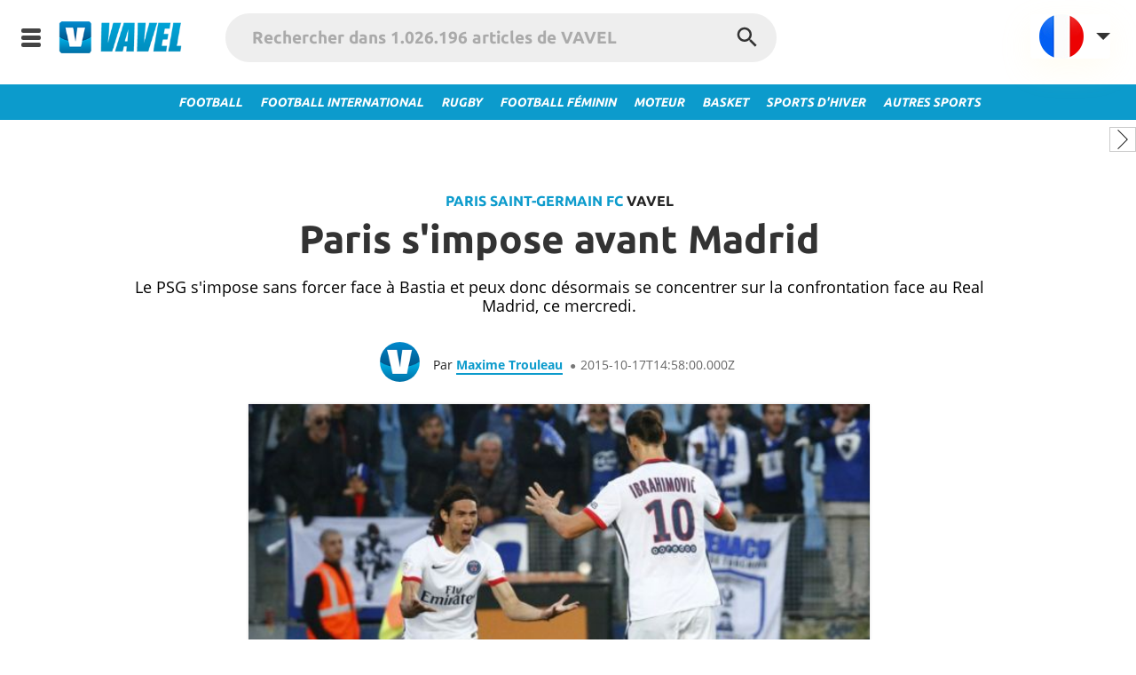

--- FILE ---
content_type: text/html; charset=UTF-8
request_url: https://vavel.fr/football/2015/10/17/psg/554684-paris-s-impose-avant-madrid-c-0.html
body_size: 14146
content:
<!DOCTYPE html><html lang="fr" xml:lang="fr">
<head>
  <meta content="text/html;charset=utf-8" http-equiv="Content-Type" />
  <meta http-equiv="X-UA-Compatible" content="IE=edge" />
  <title >Paris s&#x27;impose avant Madrid - VAVEL France</title>
  <meta  property="og:site_name" content="VAVEL"/><meta  property="fb:admins" content="510371807"/><meta  property="fb:app_id" content="169320175188"/><meta  name="alexaVerifyID" content="h2oWbBanS6-3pb0lcfbNd6I3Yxw"/><meta  name="msvalidate.01" content="0881C6083E8E659661CAE90814031D25"/><meta  name="HandheldFriendly" content="true"/><meta  name="google-site-verification" content="f08U63uFumq-dqB16mUKbOZKAqOgRjrCnrOYTk3iSiA"/><meta  name="viewport" content="width=device-width, initial-scale=1.0"/><meta  name="description" content="Le PSG s&#x27;impose sans forcer face à Bastia et peux donc désormais se concentrer sur la confrontation face au Real Madrid, ce mercredi."/><meta  name="keywords" content="psg, Bastia, Ligue 1, zlatan"/><meta  name="news_keywords" content="psg, Bastia, Ligue 1, zlatan"/><meta  name="author" content="Maxime Trouleau"/><meta  itemprop="alternativeHeadline" content="Paris s&#x27;impose avant Madrid"/><meta  property="article:tag" content="psg"/><meta  property="article:tag" content="bastia"/><meta  property="article:tag" content="ligue-1"/><meta  property="article:tag" content="zlatan"/><meta  property="og:type" content="article"/><meta  property="og:image" content="https://img.vavel.com/54329-8718759613.jpg"/><meta  property="og:title" content="Paris s&#x27;impose avant Madrid"/><meta  property="og:url" content="https://vavel.fr/football/2015/10/17/psg/554684-paris-s-impose-avant-madrid-c-0.html"/><meta  property="og:description" content="Le PSG s&#x27;impose sans forcer face à Bastia et peux donc désormais se concentrer sur la confrontation face au Real Madrid, ce mercredi."/><meta  property="og:updated_time" content="2021-07-19T17:18:46.000Z"/><meta  name="DC.title" lang="fr" content="Paris s&#x27;impose avant Madrid"/><meta  name="DC.description" lang="fr" content="Le PSG s&#x27;impose sans forcer face à Bastia et peux donc désormais se concentrer sur la confrontation face au Real Madrid, ce mercredi."/><meta  name="DC.creator" content="VAVEL.com"/><meta  name="DC.publisher" content="VAVEL.com"/><meta  name="DC.subject" lang="fr" content="psg, Bastia, Ligue 1, zlatan"/><meta  name="DC.date" content="2015-10-17"/><meta  name="DC.date.issued" content="2015-10-17"/><meta  name="DC.language" content="fr"/><meta  property="article:modified_time" content="2021-07-19T17:18:46.000Z"/><meta  property="article:published_time" content="2021-07-19T17:18:46.000Z"/><meta  property="article:section" content="Paris Saint-Germain FC"/><meta  name="twitter:site" content="@VAVEL"/><meta  name="twitter:title" content="Paris s&#x27;impose avant Madrid"/><meta  name="twitter:description" content="Le PSG s&#x27;impose sans forcer face à Bastia et peux donc désormais se concentrer sur la confrontation face au Real Madrid, ce mercredi."/><meta  property="twitter:image" content="https://img.vavel.com/54329-8718759613.jpg"/><meta  name="twitter:card" content="summary_large_image"/><meta  name="apple-mobile-web-app-capable" content="yes"/><meta  name="apple-mobile-web-app-status-bar-style" content="black"/><meta  name="google-play-app" content="app-id=com.mondosports.vavel"/>
  <link  rel="preload" href="https://assets.vavel.com/fonts/k3k702ZOKiLJc3WVjuplzOgdm0LZdjqr5-oayXSOefg.woff2" as="font" type="font/woff2" crossOrigin="anonymous"/><link  rel="preload" href="https://assets.vavel.com/fonts/cJZKeOuBrn4kERxqtaUH3VtXRa8TVwTICgirnJhmVJw.woff2" as="font" type="font/woff2" crossOrigin="anonymous"/><link  rel="manifest" href="/manifest.json" crossOrigin="anonymous"/><link  rel="apple-touch-icon" sizes="180x180" href="https://img.vavel.com/b/apple-icon-180x180.png"/><link  rel="icon" type="image/png" sizes="192x192" href="https://img.vavel.com/b/android-icon-192x192.png"/><link  rel="icon" type="image/png" sizes="32x32" href="https://img.vavel.com/b/favicon-32x32.png"/><link  rel="icon" type="image/png" sizes="96x96" href="https://img.vavel.com/b/favicon-96x96.png"/><link  rel="icon" type="image/png" sizes="16x16" href="https://img.vavel.com/b/favicon-16x16.png"/><link  rel="canonical" href="https://vavel.fr/football/2015/10/17/psg/554684-paris-s-impose-avant-madrid-c-0.html"/><link  rel="amphtml" href="https://vavel.fr/football/2015/10/17/psg/554684-paris-s-impose-avant-madrid-c-0.amp.html"/><link  rel="icon" href="https://www.vavel.com/favicon.ico" type="image/x-icon"/>

  <link rel="icon" href="/favicon.ico?v=1">
  <link rel="stylesheet" href="/bundle/vavel-0af7742fd295978fddcc.css" media="all">
  <script async src="https://www.googletagmanager.com/gtag/js?id=G-HD72M16Q5S"></script>
  <script>
    window.dataLayer = window.dataLayer || [];
    function gtag(){dataLayer.push(arguments);}
    gtag('js', new Date());

    gtag('config', 'G-HD72M16Q5S');
  </script>
  <script  >(function(){/*
      Copyright The Closure Library Authors.
      SPDX-License-Identifier: Apache-2.0
     */
     'use strict';var g=function(a){var b=0;return function(){return b<a.length?{done:!1,value:a[b++]}:{done:!0}}},l=this||self,m=/^[w+/_-]+[=]{0,2}$/,p=null,q=function(){},r=function(a){var b=typeof a;if("object"==b)if(a){if(a instanceof Array)return"array";if(a instanceof Object)return b;var c=Object.prototype.toString.call(a);if("[object Window]"==c)return"object";if("[object Array]"==c||"number"==typeof a.length&&"undefined"!=typeof a.splice&&"undefined"!=typeof a.propertyIsEnumerable&&!a.propertyIsEnumerable("splice"))return"array";
     if("[object Function]"==c||"undefined"!=typeof a.call&&"undefined"!=typeof a.propertyIsEnumerable&&!a.propertyIsEnumerable("call"))return"function"}else return"null";else if("function"==b&&"undefined"==typeof a.call)return"object";return b},u=function(a,b){function c(){}c.prototype=b.prototype;a.prototype=new c;a.prototype.constructor=a};var v=function(a,b){Object.defineProperty(l,a,{configurable:!1,get:function(){return b},set:q})};var y=function(a,b){this.b=a===w&&b||"";this.a=x},x={},w={};var aa=function(a,b){a.src=b instanceof y&&b.constructor===y&&b.a===x?b.b:"type_error:TrustedResourceUrl";if(null===p)b:{b=l.document;if((b=b.querySelector&&b.querySelector("script[nonce]"))&&(b=b.nonce||b.getAttribute("nonce"))&&m.test(b)){p=b;break b}p=""}b=p;b&&a.setAttribute("nonce",b)};var z=function(){return Math.floor(2147483648*Math.random()).toString(36)+Math.abs(Math.floor(2147483648*Math.random())^+new Date).toString(36)};var A=function(a,b){b=String(b);"application/xhtml+xml"===a.contentType&&(b=b.toLowerCase());return a.createElement(b)},B=function(a){this.a=a||l.document||document};B.prototype.appendChild=function(a,b){a.appendChild(b)};var C=function(a,b,c,d,e,f){try{var k=a.a,h=A(a.a,"SCRIPT");h.async=!0;aa(h,b);k.head.appendChild(h);h.addEventListener("load",function(){e();d&&k.head.removeChild(h)});h.addEventListener("error",function(){0<c?C(a,b,c-1,d,e,f):(d&&k.head.removeChild(h),f())})}catch(n){f()}};var ba=l.atob("aHR0cHM6Ly93d3cuZ3N0YXRpYy5jb20vaW1hZ2VzL2ljb25zL21hdGVyaWFsL3N5c3RlbS8xeC93YXJuaW5nX2FtYmVyXzI0ZHAucG5n"),ca=l.atob("WW91IGFyZSBzZWVpbmcgdGhpcyBtZXNzYWdlIGJlY2F1c2UgYWQgb3Igc2NyaXB0IGJsb2NraW5nIHNvZnR3YXJlIGlzIGludGVyZmVyaW5nIHdpdGggdGhpcyBwYWdlLg=="),da=l.atob("RGlzYWJsZSBhbnkgYWQgb3Igc2NyaXB0IGJsb2NraW5nIHNvZnR3YXJlLCB0aGVuIHJlbG9hZCB0aGlzIHBhZ2Uu"),ea=function(a,b,c){this.b=a;this.f=new B(this.b);this.a=null;this.c=[];this.g=!1;this.i=b;this.h=c},F=function(a){if(a.b.body&&!a.g){var b=
     function(){D(a);l.setTimeout(function(){return E(a,3)},50)};C(a.f,a.i,2,!0,function(){l[a.h]||b()},b);a.g=!0}},D=function(a){for(var b=G(1,5),c=0;c<b;c++){var d=H(a);a.b.body.appendChild(d);a.c.push(d)}b=H(a);b.style.bottom="0";b.style.left="0";b.style.position="fixed";b.style.width=G(100,110).toString()+"%";b.style.zIndex=G(2147483544,2147483644).toString();b.style["background-color"]=I(249,259,242,252,219,229);b.style["box-shadow"]="0 0 12px #888";b.style.color=I(0,10,0,10,0,10);b.style.display=
     "flex";b.style["justify-content"]="center";b.style["font-family"]="Roboto, Arial";c=H(a);c.style.width=G(80,85).toString()+"%";c.style.maxWidth=G(750,775).toString()+"px";c.style.margin="24px";c.style.display="flex";c.style["align-items"]="flex-start";c.style["justify-content"]="center";d=A(a.f.a,"IMG");d.className=z();d.src=ba;d.style.height="24px";d.style.width="24px";d.style["padding-right"]="16px";var e=H(a),f=H(a);f.style["font-weight"]="bold";f.textContent=ca;var k=H(a);k.textContent=da;J(a,
     e,f);J(a,e,k);J(a,c,d);J(a,c,e);J(a,b,c);a.a=b;a.b.body.appendChild(a.a);b=G(1,5);for(c=0;c<b;c++)d=H(a),a.b.body.appendChild(d),a.c.push(d)},J=function(a,b,c){for(var d=G(1,5),e=0;e<d;e++){var f=H(a);b.appendChild(f)}b.appendChild(c);c=G(1,5);for(d=0;d<c;d++)e=H(a),b.appendChild(e)},G=function(a,b){return Math.floor(a+Math.random()*(b-a))},I=function(a,b,c,d,e,f){return"rgb("+G(Math.max(a,0),Math.min(b,255)).toString()+","+G(Math.max(c,0),Math.min(d,255)).toString()+","+G(Math.max(e,0),Math.min(f,
     255)).toString()+")"},H=function(a){a=A(a.f.a,"DIV");a.className=z();return a},E=function(a,b){0>=b||null!=a.a&&0!=a.a.offsetHeight&&0!=a.a.offsetWidth||(fa(a),D(a),l.setTimeout(function(){return E(a,b-1)},50))},fa=function(a){var b=a.c;var c="undefined"!=typeof Symbol&&Symbol.iterator&&b[Symbol.iterator];b=c?c.call(b):{next:g(b)};for(c=b.next();!c.done;c=b.next())(c=c.value)&&c.parentNode&&c.parentNode.removeChild(c);a.c=[];(b=a.a)&&b.parentNode&&b.parentNode.removeChild(b);a.a=null};var ia=function(a,b,c,d,e){var f=ha(c),k=function(n){n.appendChild(f);l.setTimeout(function(){f?(0!==f.offsetHeight&&0!==f.offsetWidth?b():a(),f.parentNode&&f.parentNode.removeChild(f)):a()},d)},h=function(n){document.body?k(document.body):0<n?l.setTimeout(function(){h(n-1)},e):b()};h(3)},ha=function(a){var b=document.createElement("div");b.className=a;b.style.width="1px";b.style.height="1px";b.style.position="absolute";b.style.left="-10000px";b.style.top="-10000px";b.style.zIndex="-10000";return b};var K={},L=null;var M=function(){},N="function"==typeof Uint8Array,O=function(a,b){a.b=null;b||(b=[]);a.j=void 0;a.f=-1;a.a=b;a:{if(b=a.a.length){--b;var c=a.a[b];if(!(null===c||"object"!=typeof c||Array.isArray(c)||N&&c instanceof Uint8Array)){a.g=b-a.f;a.c=c;break a}}a.g=Number.MAX_VALUE}a.i={}},P=[],Q=function(a,b){if(b<a.g){b+=a.f;var c=a.a[b];return c===P?a.a[b]=[]:c}if(a.c)return c=a.c[b],c===P?a.c[b]=[]:c},R=function(a,b,c){a.b||(a.b={});if(!a.b[c]){var d=Q(a,c);d&&(a.b[c]=new b(d))}return a.b[c]};
     M.prototype.h=N?function(){var a=Uint8Array.prototype.toJSON;Uint8Array.prototype.toJSON=function(){var b;void 0===b&&(b=0);if(!L){L={};for(var c="ABCDEFGHIJKLMNOPQRSTUVWXYZabcdefghijklmnopqrstuvwxyz0123456789".split(""),d=["+/=","+/","-_=","-_.","-_"],e=0;5>e;e++){var f=c.concat(d[e].split(""));K[e]=f;for(var k=0;k<f.length;k++){var h=f[k];void 0===L[h]&&(L[h]=k)}}}b=K[b];c=[];for(d=0;d<this.length;d+=3){var n=this[d],t=(e=d+1<this.length)?this[d+1]:0;h=(f=d+2<this.length)?this[d+2]:0;k=n>>2;n=(n&
     3)<<4|t>>4;t=(t&15)<<2|h>>6;h&=63;f||(h=64,e||(t=64));c.push(b[k],b[n],b[t]||"",b[h]||"")}return c.join("")};try{return JSON.stringify(this.a&&this.a,S)}finally{Uint8Array.prototype.toJSON=a}}:function(){return JSON.stringify(this.a&&this.a,S)};var S=function(a,b){return"number"!==typeof b||!isNaN(b)&&Infinity!==b&&-Infinity!==b?b:String(b)};M.prototype.toString=function(){return this.a.toString()};var T=function(a){O(this,a)};u(T,M);var U=function(a){O(this,a)};u(U,M);var ja=function(a,b){this.c=new B(a);var c=R(b,T,5);c=new y(w,Q(c,4)||"");this.b=new ea(a,c,Q(b,4));this.a=b},ka=function(a,b,c,d){b=new T(b?JSON.parse(b):null);b=new y(w,Q(b,4)||"");C(a.c,b,3,!1,c,function(){ia(function(){F(a.b);d(!1)},function(){d(!0)},Q(a.a,2),Q(a.a,3),Q(a.a,1))})};var la=function(a,b){V(a,"internal_api_load_with_sb",function(c,d,e){ka(b,c,d,e)});V(a,"internal_api_sb",function(){F(b.b)})},V=function(a,b,c){a=l.btoa(a+b);v(a,c)},W=function(a,b,c){for(var d=[],e=2;e<arguments.length;++e)d[e-2]=arguments[e];e=l.btoa(a+b);e=l[e];if("function"==r(e))e.apply(null,d);else throw Error("API not exported.");};var X=function(a){O(this,a)};u(X,M);var Y=function(a){this.h=window;this.a=a;this.b=Q(this.a,1);this.f=R(this.a,T,2);this.g=R(this.a,U,3);this.c=!1};Y.prototype.start=function(){ma();var a=new ja(this.h.document,this.g);la(this.b,a);na(this)};
     var ma=function(){var a=function(){if(!l.frames.googlefcPresent)if(document.body){var b=document.createElement("iframe");b.style.display="none";b.style.width="0px";b.style.height="0px";b.style.border="none";b.style.zIndex="-1000";b.style.left="-1000px";b.style.top="-1000px";b.name="googlefcPresent";document.body.appendChild(b)}else l.setTimeout(a,5)};a()},na=function(a){var b=Date.now();W(a.b,"internal_api_load_with_sb",a.f.h(),function(){var c;var d=a.b,e=l[l.btoa(d+"loader_js")];if(e){e=l.atob(e);
     e=parseInt(e,10);d=l.btoa(d+"loader_js").split(".");var f=l;d[0]in f||"undefined"==typeof f.execScript||f.execScript("var "+d[0]);for(;d.length&&(c=d.shift());)d.length?f[c]&&f[c]!==Object.prototype[c]?f=f[c]:f=f[c]={}:f[c]=null;c=Math.abs(b-e);c=1728E5>c?0:c}else c=-1;0!=c&&(W(a.b,"internal_api_sb"),Z(a,Q(a.a,6)))},function(c){Z(a,c?Q(a.a,4):Q(a.a,5))})},Z=function(a,b){a.c||(a.c=!0,a=new l.XMLHttpRequest,a.open("GET",b,!0),a.send())};(function(a,b){l[a]=function(c){for(var d=[],e=0;e<arguments.length;++e)d[e-0]=arguments[e];l[a]=q;b.apply(null,d)}})("__d3lUW8vwsKlB__",function(a){"function"==typeof window.atob&&(a=window.atob(a),a=new X(a?JSON.parse(a):null),(new Y(a)).start())});}).call(this);
     window.__d3lUW8vwsKlB__("[base64]");</script><script  type="application/ld+json">{"@context":"https://schema.org","@type":"BreadcrumbList","itemListElement":[{"@type":"ListItem","position":1,"name":"VAVEL","item":"https://www.vavel.com/"},{"@type":"ListItem","position":2,"name":"VAVEL France","item":"https://www.vavel.com/fr/"},{"@type":"ListItem","position":3,"name":"Football","item":"https://www.vavel.com/fr/football/"},{"@type":"ListItem","position":4,"name":"Paris Saint-Germain FC","item":"https://www.vavel.com/fr/data/psg/"},{"@type":"ListItem","position":5,"name":"Paris s'impose avant Madrid"}]}</script><script  type="application/ld+json">{
    "@context": "https://schema.org",
    "@type": "NewsArticle",
    "mainEntityofPage": "/fr/football/2015/10/17/psg/554684-paris-s-impose-avant-madrid-c-0.html",
    "headline": "Paris s'impose avant Madrid",
    "datePublished": "2015-10-17T14:58:00.000Z",
    "dateModified": "2021-07-19T17:18:46.000Z",
    "author": {
        "@type": "Person",
        "name": "Maxime Trouleau",
        "url": "https://www.vavel.com/author/maxtrouleau"
    },
    "creator": {
        "@type": "Person",
        "@id": "maxtrouleau",
        "name": "Maxime Trouleau"
    },
    "name": "Paris s'impose avant Madrid",
    "description": "Le PSG s'impose sans forcer face à Bastia et peux donc désormais se concentrer sur la confrontation face au Real Madrid, ce mercredi.",
    "publisher": {
        "@type": "Organization",
        "url": "https://www.vavel.com",
        "name": "VAVEL.com",
        "logo": {
            "@type": "ImageObject",
            "url": "https://assets.vavel.com/img/vavel_logo_amp_blue_version.png"
        }
    },
    "image": {
        "@type": "ImageObject",
        "url": "https://img.vavel.com/54329-8718759613.jpg",
        "width": 1200,
        "height": 675
    },
    "articleSection": "Paris Saint-Germain FC"
}</script>
  
  <script type="application/ld+json" id="state-data">{"system":{"lang":"fr","langHref":"/","showMore":"Montre plus"},"locale":{"name":"fr","weekdays":["dimanche","lundi","mardi","mercredi","jeudi","vendredi","samedi"],"weekdaysShort":["dim.","lun.","mar.","mer.","jeu.","ven.","sam."],"weekdaysMin":["di","lu","ma","me","je","ve","sa"],"months":["janvier","février","mars","avril","mai","juin","juillet","août","septembre","octobre","novembre","décembre"],"monthsShort":["janv","févr","mars","avril","mai","juin","juil","août","sept","oct","nov","déc"],"weekStart":1,"formats":{"LT":"HH:mm","LTS":"HH:mm:ss","L":"DD/MM/YYYY","LL":"D MMMM YYYY","LLL":"D MMMM YYYY HH:mm","LLLL":"dddd D MMMM YYYY HH:mm"},"relativeTime":{"future":"dans %s","past":"il y a %s","s":"quelques secondes","m":"une minute","mm":"%d minutes","h":"une heure","hh":"%d heures","d":"un jour","dd":"%d jours","M":"un mois","MM":"%d mois","y":"un an","yy":"%d ans"},"ordinal":4}}</script>
</head>
<body>
    <div id="content-root"><div class="app-wrapper"><div><div id="div-gpt-ad-1614955491295-0"></div><div id="sb-site" class="sb-site-container"><div id="container_main_page"><header><div id="menuholder_top"><div class="menu_vavel"><div class="menu-background"><input type="checkbox" class="openSidebarMenu" id="openSidebarMenu"/><label for="openSidebarMenu" class="sidebarIconToggle"><div class="diagonal part-1"></div><div class="horizontal"></div><div class="diagonal part-2"></div></label><div id="sidebarMenu"><nav><nav class="sidebar"><ul class="main_side"><li><li><a href="/football" title="Football" rel="follow">Football</a></li></li><li><li><a href="/international" title="Football International" rel="follow">Football International</a></li></li><li><li><a href="/rugby" title="Rugby" rel="follow">Rugby</a></li></li><li><li><a href="/football-feminin" title="Football Féminin" rel="follow">Football Féminin</a></li></li><li><li><a href="/moteur" title="Moteur" rel="follow">Moteur</a></li></li><li><li><a href="/basket" title="Basket" rel="follow">Basket</a></li></li><li><li><a href="/sports-hiver" title="Sports d&#x27;hiver" rel="follow">Sports d&#x27;hiver</a></li></li><li><li><a href="/autres-sports" title="Autres sports" rel="follow">Autres sports</a></li></li></ul></nav></nav></div><div class="logo-vavel-menu mgr10"><a href="/"><img src="https://assets.vavel.com/images/logo-vavel-17.png" alt="VAVEL logo" title="VAVEL logo"/></a></div><div class="searchbox mgr15"><form id="search-form" method="GET" action="/search?" autoComplete="off"><div class="search-box"><input type="search" class="search-input" name="query" value="" placeholder="Rechercher dans 1.026.196 articles de VAVEL"/></div><div class="search-results"><div class="search-group-result"></div></div><button type="submit" class="search-box-button"><svg fill="white" height="40" width="40" class="search-icon" viewBox="0 0 24 24"><path d="M15.5 14h-.79l-.28-.27C15.41 12.59 16 11.11 16 9.5 16 5.91 13.09 3 9.5 3S3 5.91 3 9.5 5.91 16 9.5 16c1.61 0 3.09-.59 4.23-1.57l.27.28v.79l5 4.99L20.49 19l-4.99-5zm-6 0C7.01 14 5 11.99 5 9.5S7.01 5 9.5 5 14 7.01 14 9.5 11.99 14 9.5 14z"></path><path d="M0 0h24v24H0z" fill="none"></path></svg><div class="spinner-fading-circle"><div class="sk-circle1 sk-circle"></div><div class="sk-circle2 sk-circle"></div><div class="sk-circle3 sk-circle"></div><div class="sk-circle4 sk-circle"></div><div class="sk-circle5 sk-circle"></div><div class="sk-circle6 sk-circle"></div><div class="sk-circle7 sk-circle"></div><div class="sk-circle8 sk-circle"></div><div class="sk-circle9 sk-circle"></div><div class="sk-circle10 sk-circle"></div><div class="sk-circle11 sk-circle"></div><div class="sk-circle12 sk-circle"></div></div></button></form></div><div class="sb-toggle-right"><div class="locale-bar-container"><div class="sec-center"><input type="checkbox" class="dropdown" id="dropdown" name="dropdown"/><label class="for-dropdown" for="dropdown"><img src="https://assets.vavel.com/images/flags/fr.png" alt="VAVEL France - Votre Journal Sportif International" data-tip="Select editions" id="dropdown" name="dropdown"/> <i class="uil uil-arrow-down"></i></label><div class="section-dropdown"><ul class="culture-list"><a href="https://vavel.fr/" title="VAVEL France" class="black3"><li class="culture-item"><span class="flag-fr flag fltl mgr10"></span><span class="text">VAVEL France</span></li></a><a href="https://www.vavel.com/en-us/" title="VAVEL USA" class="black3"><li class="culture-item"><span class="flag-usa flag fltl mgr10"></span><span class="text">USA</span></li></a><a href="https://www.vavel.com/en/" title="VAVEL UK" class="black3"><li class="culture-item"><span class="flag-uk flag fltl mgr10"></span><span class="text">UK</span></li></a><a href="https://www.vavel.com/es/" title="VAVEL Espagne" class="black3"><li class="culture-item"><span class="flag-es flag fltl mgr10"></span><span class="text">Espagne</span></li></a><a href="https://www.vavel.com/mx/" title="VAVEL México" class="black3"><li class="culture-item"><span class="flag-mx flag fltl mgr10"></span><span class="text">México</span></li></a><a href="https://www.vavel.com/ar/" title="VAVEL Argentina" class="black3"><li class="culture-item"><span class="flag-ar flag fltl mgr10"></span><span class="text">Argentina</span></li></a><a href="https://www.vavel.com/colombia/" title="VAVEL Colombia" class="black3"><li class="culture-item"><span class="flag-co flag fltl mgr10"></span><span class="text">Colombia</span></li></a><a href="https://vavel.it/" title="VAVEL Italia" class="black3"><li class="culture-item"><span class="flag-it flag fltl mgr10"></span><span class="text">Italia</span></li></a><a href="https://www.vavel.com/br/" title="VAVEL Brésil" class="black3"><li class="culture-item"><span class="flag-br flag fltl mgr10"></span><span class="text">Brésil</span></li></a><a href="https://vavel.fr/contact.html" title="Contact" class="black3"><li class="culture-item" style="border-top:1px solid #ddd"><span class=" flag fltl mgr10"></span><span class="text">Contact</span></li></a><a href="https://vavel.fr/terms-and-privacy.html" title="Conditions" class="black3"><li class="culture-item"><span class=" flag fltl mgr10"></span><span class="text">Conditions</span></li></a><a href="https://vavel.fr/staff.html" title="Qui sommes nous" class="black3"><li class="culture-item"><span class=" flag fltl mgr10"></span><span class="text">Qui sommes nous</span></li></a></ul></div></div></div></div></div></div></div><div id="top-bar-menu"><div class="menu-item menu-item-pad-left"><a href="/football" title="Football"><span>Football</span></a></div><div class="menu-item menu-item-pad-left"><a href="/international" title="Football International"><span>Football International</span></a></div><div class="menu-item menu-item-pad-left"><a href="/rugby" title="Rugby"><span>Rugby</span></a></div><div class="menu-item menu-item-pad-left"><a href="/football-feminin" title="Football Féminin"><span>Football Féminin</span></a></div><div class="menu-item menu-item-pad-left"><a href="/moteur" title="Moteur"><span>Moteur</span></a></div><div class="menu-item menu-item-pad-left"><a href="/basket" title="Basket"><span>Basket</span></a></div><div class="menu-item menu-item-pad-left"><a href="/sports-hiver" title="Sports d&#x27;hiver"><span>Sports d&#x27;hiver</span></a></div><div class="menu-item"><a href="/autres-sports" title="Autres sports"><span>Autres sports</span></a></div></div></header><div><aside class="live-carousel-root"><div class="live-score-carousel"><button class="arrow-button arrow-button-left"><svg fill="#000000" height="24" width="24" viewBox="0 0 59.414 59.414"><polygon points="45.268,1.414 43.854,0 14.146,29.707 43.854,59.414 45.268,58 16.975,29.707"></polygon></svg></button><div class="live-score-items-container"></div><button class="arrow-button arrow-button-right"><svg fill="#000000" height="24" width="24" viewBox="0 0 59.414 59.414" class="svg-arrow-right-thin"><polygon points="15.561,0 14.146,1.414 42.439,29.707 14.146,58 15.561,59.414 45.268,29.707 "></polygon></svg></button></div></aside><div class="article_container"><article class="myArticle article"><link href="https://vavel.fr/football/2015/10/17/psg/554684-paris-s-impose-avant-madrid-c-0.html"/><meta content="Paris Saint-Germain FC"/><header class="article-header"><div class="category" id="category"><span><a href="/fr/data/psg/" title="Paris Saint-Germain FC">Paris Saint-Germain FC</a> VAVEL</span></div><h1 class="title">Paris s'impose avant Madrid</h1><h2 class="description">Le PSG s'impose sans forcer face à Bastia et peux donc désormais se concentrer sur la confrontation face au Real Madrid, ce mercredi.</h2><section class="author_bar"><div class="author_bar_left fltl"><a href="/author/maxtrouleau" title="Maxime Trouleau" rel="nofollow"><img src="https://assets.vavel.com/images/vavel-logo-120.png" loading="lazy" alt="maxtrouleau" height="45" class="image"/></a><div class="author-time-container"><span class="author_name"><span>Par </span><span><a href="/author/maxtrouleau" title="Maxime Trouleau">Maxime Trouleau</a></span></span><span class="point-before"></span><time dateTime="2021-07-19T17:18:46.000Z" data-relativeformat="med" class="date_article">2015-10-17T14:58:00.000Z</time></div></div></section></header><div class="body-container"><div class="article-body"><figure class="article-image"><img src="https://img.vavel.com/54329-8718759613.jpg" title="Paris s&#x27;impose avant Madrid" alt="Paris s&#x27;impose avant Madrid" itemProp="image url" width="670" class="article-image"/><figcaption class="image_caption_news">Photo : C.Gavelle/PSG</figcaption><meta content="Photo : C.Gavelle/PSG"/></figure><section class="article-content"><p>Paris avait s&ucirc;rement encore&nbsp;le match de l&#39;ann&eacute;e derni&egrave;re dans le coin de sa t&ecirc;te. La d&eacute;faite face &agrave; Bastia &eacute;tait, &agrave; l&#39;&eacute;poque, symptomatique&nbsp;des maux parisiens. Aujourd&#39;hui sa victoire 2-0 en trotinant est la parfaite illustration de ce qu&#39;est la domination du club de la capitale sur le reste de la France. Laurent Blanc a dispos&eacute;&nbsp;ses pions avec le contexte qui est le sien. Celui de la r&eacute;ception du Real Madrid en Ligue des Champions et des p&eacute;pins physiques de certains. Le PSG est donc en terre corse avec une &eacute;quipe A&#39;, tout au plus. Les quelques premi&egrave;res minutes de flautement sont peut &ecirc;tre la preuve de cet &eacute;tat de fait:&nbsp;Paris ne marque jamais en premi&egrave;re mi-temps &agrave; l&#39;ext&eacute;rieur en Ligue 1 depuis le d&eacute;but de la saison. Sirigu est tout pr&egrave;s de la bourde &agrave; la 27e mais se reprend bien apr&egrave;s une relance approximative.</p>  <p><strong>Ibra, 2 de plus au compteur.</strong></p>  <p>Un but refus&eacute; pour un logique hors-jeu &agrave; la 47e, un autre valid&eacute; malgr&eacute;&nbsp;une position de hors-jeu de son passeur - Cavani&nbsp;-&nbsp;au d&eacute;part, puis un autre apr&egrave;s un &eacute;ni&egrave;me d&eacute;bordement dangereux&nbsp;d&#39;Aurier (80e), le total du soir pour le Su&eacute;dois est le m&ecirc;me que contre l&#39;OM. Deux buts de plus dans l&#39;escarcelle du d&eacute;sormais meilleur buteur de l&#39;histoire du club &agrave; la Tour Eiffel. C&#39;est d&#39;ailleurs le m&ecirc;me constat que celui du d&eacute;but de saison et du celui de la saison derni&egrave;re et s&ucirc;rement celle de l&#39;ann&eacute;e encore&nbsp;pr&eacute;cedente: M&ecirc;me en marchant en ratant tout, il marque. Du coup difficle d&#39;&ecirc;tre&nbsp;critiquable. M&ecirc;me si dans l&#39;influence dans le jeu il l&#39;est &eacute;videmment. Jusqu&#39;ici ce r&eacute;sum&eacute; ne comporte le mot Bastia qu&#39;une seule fois. Seulement pour rappeler son exploit de la saison pass&eacute;e. Dire autre chose du club corse apr&egrave;s cette rencontre semble difficile. &Agrave; domicile, ils n&#39;ont rien tent&eacute;,&nbsp;rien entrepris de s&eacute;rieux. Paris s&#39;envole donc un peu plus vers le titre puisque personne ne semble vouloir lui contester son tr&ocirc;ne.&nbsp;</p> </section><div class="row bottom-xs container-margin-both-sides ninetytwopercent"><div itemProp="publisher" itemscope="" itemType="https://schema.org/NewsMediaOrganization"><meta itemProp="publishingPrinciples" content="https://www.vavel.com/en/2018/12/28/961435-what-is-vavel.html"/><div itemProp="logo" itemscope="" itemType="https://schema.org/ImageObject"><img loading="lazy" alt="VAVEL Logo" src="https://assets.vavel.com/images/vavel-logo-120.png" height="65"/><meta itemProp="url" content="https://assets.vavel.com/images/vavel-logo-120.png"/></div><meta itemProp="name" content="VAVEL.com"/><meta itemProp="url" content="https://www.vavel.com"/></div></div><div><footer class="article_tags clr mgt5 pdb15"><ul><li class="article-tag more-news"><span>Sujets</span></li><li class="article-tag" itemProp="keywords"><a href="/data/psg/" title="psg"><img loading="lazy" src="https://img.vavel.com/thumb_1024px-paris-saint-germain-logo-svg-1600546770335.png" alt="psg"/><span>psg</span></a></li></ul></footer></div></div></div></article><aside class="latest-articles"><div class="box-white-cat mgb15"><span class="module-title"><span>Paris Saint-Germain FC</span><span> </span><span class="ft16 black9">Actualités</span></span></div><div class="grid-article" id="1224501"><div class="grid-article__container"><img loading="lazy" src="https://img.vavel.com/h200_img-0146-1748732591890.jpeg" alt="Crédit photo: France24"/><a title="PSG en démonstration dans une finale à sens unique !" href="/football/2025/05/31/psg/1224501-psg-en-demonstration-dans-une-finale-a-sens-unique.html" class="over-bg"></a><div class="grid-article--link"><div class="grid-article--title"><span class="related"><a title="PSG en démonstration dans une finale à sens unique !" href="/football/2025/05/31/psg/1224501-psg-en-demonstration-dans-une-finale-a-sens-unique.html">PSG en démonstration dans une finale à sens unique ! </a></span><span class="moment pdl5">il y a 7 mois</span></div></div></div></div><div class="grid-article" id="880607"><div class="grid-article__container"><img loading="lazy" src="https://img.vavel.com/h200_real-psg-5046353433.jpg" alt="La joie des madrilènes et le désarroi de Verrati après le but de Marcelo @YahooSport "/><a title="Une étape à franchir pour Paris ... ( Analyse tactique C1)" href="/football/2018/02/16/psg/880607-une-etape-a-franchir-pour-paris-analyse-tactique.html" class="over-bg"></a><div class="grid-article--link"><div class="grid-article--title"><span class="related"><a title="Une étape à franchir pour Paris ... ( Analyse tactique C1)" href="/football/2018/02/16/psg/880607-une-etape-a-franchir-pour-paris-analyse-tactique.html">Une étape à franchir pour Paris ... ( Analyse tactique C1) </a></span><span class="moment pdl5">il y a 8 ans</span></div></div></div></div><div class="grid-article" id="823908"><div class="grid-article__container"><img loading="lazy" src="https://img.vavel.com/h200_mbappe-nzo-7827392532.jpg" alt="Visuel de Mbappe avec le maillot parisien / Crédits : NzoGraphic"/><a title="Bilan du mercato du PSG : Partie 2, les arrivées" href="/football/2017/09/03/psg/823908-bilan-du-mercato-du-psg-partie-2-les-arrivees.html" class="over-bg"></a><div class="grid-article--link"><div class="grid-article--title"><span class="related"><a title="Bilan du mercato du PSG : Partie 2, les arrivées" href="/football/2017/09/03/psg/823908-bilan-du-mercato-du-psg-partie-2-les-arrivees.html">Bilan du mercato du PSG : Partie 2, les arrivées </a></span><span class="moment pdl5">il y a 8 ans</span></div></div></div></div><div class="grid-article" id="823236"><div class="grid-article__container"><img loading="lazy" src="https://img.vavel.com/h200_guedes-valence-1896002944.jpg" alt="Bilan : Le PSG a-t-il réalisé le meilleur mercato de (son) histoire ?"/><a title="Bilan du mercato du PSG : Partie 1, les ventes" href="/football/2017/09/01/psg/823236-bilan-le-psg-a-t-il-realise-le-meilleur-mercato-de-son-histoire.html" class="over-bg"></a><div class="grid-article--link"><div class="grid-article--title"><span class="related"><a title="Bilan du mercato du PSG : Partie 1, les ventes" href="/football/2017/09/01/psg/823236-bilan-le-psg-a-t-il-realise-le-meilleur-mercato-de-son-histoire.html">Bilan du mercato du PSG : Partie 1, les ventes </a></span><span class="moment pdl5">il y a 8 ans</span></div></div></div></div><div class="grid-article" id="821026"><div class="grid-article__container"><img loading="lazy" src="https://img.vavel.com/h200_cavani-peno-psg-asse-7220649649.jpg" alt="Ruffier a encaisssé hier son premier but de la saison sur pénalty / Credits : PSG TV"/><a title="Un PSG poussif mais victorieux face à Saint-Etienne" href="/football/2017/08/26/psg/821026-un-psg-poussif-mais-victorieux-face-saint-etienne.html" class="over-bg"></a><div class="grid-article--link"><div class="grid-article--title"><span class="related"><a title="Un PSG poussif mais victorieux face à Saint-Etienne" href="/football/2017/08/26/psg/821026-un-psg-poussif-mais-victorieux-face-saint-etienne.html">Un PSG poussif mais victorieux face à Saint-Etienne </a></span><span class="moment pdl5">il y a 8 ans</span></div></div></div></div><div class="grid-article" id="818828"><div class="grid-article__container"><img loading="lazy" src="https://img.vavel.com/h200_neymar-nzo-5219241958.jpg" alt="Visuel d&amp;#039;annonce de Neymar par le graphiste @NzoGraphic"/><a title="Avec Neymar, le PSG vise bien plus que la Ligue 1" href="/football/2017/08/19/psg/818828-avec-neymar-le-psg-vise-bien-plus-que-la-ligue-1.html" class="over-bg"></a><div class="grid-article--link"><div class="grid-article--title"><span class="related"><a title="Avec Neymar, le PSG vise bien plus que la Ligue 1" href="/football/2017/08/19/psg/818828-avec-neymar-le-psg-vise-bien-plus-que-la-ligue-1.html">Avec Neymar, le PSG vise bien plus que la Ligue 1 </a></span><span class="moment pdl5">il y a 8 ans</span></div></div></div></div><div class="grid-article" id="817962"><div class="grid-article__container"><img loading="lazy" src="https://img.vavel.com/h200_matuidi-il-est-le-jeu-5212172940.jpg" alt="Mercato : Blaise Matuidi (et Jesé) quittent le  Paris Saint-Germain"/><a title="Mercato : Blaise Matuidi (et Jesé) quittent le  Paris Saint-Germain" href="/football/2017/08/17/psg/817962-mercato-blaise-matuidi-et-jese-quittent-le-paris-saint-germain.html" class="over-bg"></a><div class="grid-article--link"><div class="grid-article--title"><span class="related"><a title="Mercato : Blaise Matuidi (et Jesé) quittent le  Paris Saint-Germain" href="/football/2017/08/17/psg/817962-mercato-blaise-matuidi-et-jese-quittent-le-paris-saint-germain.html">Mercato : Blaise Matuidi (et Jesé) quittent le  Paris Saint-Germain </a></span><span class="moment pdl5">il y a 8 ans</span></div></div></div></div><div class="grid-article" id="817098"><div class="grid-article__container"><img loading="lazy" src="https://img.vavel.com/h200_neymar-eag-psg-4880919102.jpg" alt="Les Parisiens célébrant un but au Roudourou / Crédits : PSGTV"/><a title="Le PSG impérial à Guingamp pour la première de Neymar" href="/football/2017/08/14/psg/817098-le-psg-imperial-guingamp-pour-la-premire-de-neymar.html" class="over-bg"></a><div class="grid-article--link"><div class="grid-article--title"><span class="related"><a title="Le PSG impérial à Guingamp pour la première de Neymar" href="/football/2017/08/14/psg/817098-le-psg-imperial-guingamp-pour-la-premire-de-neymar.html">Le PSG impérial à Guingamp pour la première de Neymar </a></span><span class="moment pdl5">il y a 8 ans</span></div></div></div></div><div class="grid-article" id="814781"><div class="grid-article__container"><img loading="lazy" src="https://img.vavel.com/h200_edinson-cavani-daniel-alves-angel-di-maria-psg-amiens-ligue-1-05082017-10f4211fn4pta1j011nhdy78au-6233660844.jpg" alt="Goal.com"/><a title="Les notes des joueurs du PSG (PSG-Amiens)" href="/football/2017/08/07/psg/814781-les-notes-des-joueurs-du-psg-psg-amiens.html" class="over-bg"></a><div class="grid-article--link"><div class="grid-article--title"><span class="related"><a title="Les notes des joueurs du PSG (PSG-Amiens)" href="/football/2017/08/07/psg/814781-les-notes-des-joueurs-du-psg-psg-amiens.html">Les notes des joueurs du PSG (PSG-Amiens) </a></span><span class="moment pdl5">il y a 8 ans</span></div></div></div></div><div class="grid-article" id="812558"><div class="grid-article__container"><img loading="lazy" src="https://img.vavel.com/h200_image-vavel-8935601920.jpg" alt="Le10Sport.com"/><a title="Les notes des joueurs du PSG lors de ce trophée des champions (PSG-Monaco)" href="/football/2017/07/31/psg/812558-les-notes-des-joueurs-du-psg-lors-de-ce-trophee-des-champions-psg-monaco.html" class="over-bg"></a><div class="grid-article--link"><div class="grid-article--title"><span class="related"><a title="Les notes des joueurs du PSG lors de ce trophée des champions (PSG-Monaco)" href="/football/2017/07/31/psg/812558-les-notes-des-joueurs-du-psg-lors-de-ce-trophee-des-champions-psg-monaco.html">Les notes des joueurs du PSG lors de ce trophée des champions (PSG-Monaco) </a></span><span class="moment pdl5">il y a 8 ans</span></div></div></div></div><div class="grid-article" id="812401"><div class="grid-article__container"><img loading="lazy" src="https://img.vavel.com/h200_alves-tdc-2186897485.jpg" alt="Dani Alves à la lutte avec Fabinho dans un duel 100% brésilien / Credits : PSG photos"/><a title="Premier titre de la saison pour le PSG" href="/football/2017/07/30/psg/812401-premier-titre-de-la-saison-pour-le-psg.html" class="over-bg"></a><div class="grid-article--link"><div class="grid-article--title"><span class="related"><a title="Premier titre de la saison pour le PSG" href="/football/2017/07/30/psg/812401-premier-titre-de-la-saison-pour-le-psg.html">Premier titre de la saison pour le PSG </a></span><span class="moment pdl5">il y a 8 ans</span></div></div></div></div><div class="grid-article" id="810266"><div class="grid-article__container"><img loading="lazy" src="https://img.vavel.com/h200_rabiot-vs-tottenham-1342885824.jpg" alt="Adrien Rabiot dimanche matin face à Tottenham / Credits psg.fr"/><a title="Paris chute face à Tottenham" href="/football/2017/07/23/psg/810266-paris-chute-face-tottenham.html" class="over-bg"></a><div class="grid-article--link"><div class="grid-article--title"><span class="related"><a title="Paris chute face à Tottenham" href="/football/2017/07/23/psg/810266-paris-chute-face-tottenham.html">Paris chute face à Tottenham </a></span><span class="moment pdl5">il y a 8 ans</span></div></div></div></div></aside></div><nav class="cd-breadcrumb-bar"><ul class="cd-breadcrumb"><li><a href="https://www.vavel.com/">VAVEL</a></li><li><a href="https://www.vavel.com/fr/">VAVEL France</a></li><li><a href="https://www.vavel.com/fr/football/">Football</a></li><li><a href="https://www.vavel.com/fr/data/psg/">Paris Saint-Germain FC</a></li><li>Paris s&#x27;impose avant Madrid</li></ul></nav></div></div></div></div><footer class="footer-vavel"><div class="site-footer-wrapper"><div class="about"><a class="brand" href="/">VAVEL </a><span class="blurb">est une multiplateforme sportive internationale qui fonctionne avec sa propre technologie. VAVEL est le média à consulter pour sa vaste couverture du sport à travers le monde.</span></div><div class="flex-column"><ul class="nav-menu"><li><a href="/contact.html">Contactez-nous</a></li><li><a href="/staff.html">Staff</a></li><li><a href="/terms-and-privacy.html">Privacy</a></li></ul><div class="social-links"><a href="https://facebook.com/VAVELFrance" rel="nofollow" target="_blank"><svg fill="#000000" height="24" width="28" viewBox="0 0 408.788 408.788" style="enable-background:new 0 0 408.788 408.788"><path style="fill:#475993" d="M353.701,0H55.087C24.665,0,0.002,24.662,0.002,55.085v298.616c0,30.423,24.662,55.085,55.085,55.085 h147.275l0.251-146.078h-37.951c-4.932,0-8.935-3.988-8.954-8.92l-0.182-47.087c-0.019-4.959,3.996-8.989,8.955-8.989h37.882 v-45.498c0-52.8,32.247-81.55,79.348-81.55h38.65c4.945,0,8.955,4.009,8.955,8.955v39.704c0,4.944-4.007,8.952-8.95,8.955 l-23.719,0.011c-25.615,0-30.575,12.172-30.575,30.035v39.389h56.285c5.363,0,9.524,4.683,8.892,10.009l-5.581,47.087 c-0.534,4.506-4.355,7.901-8.892,7.901h-50.453l-0.251,146.078h87.631c30.422,0,55.084-24.662,55.084-55.084V55.085 C408.786,24.662,384.124,0,353.701,0z"></path></svg></a><a href="https://facebook.com/VAVEL_Frace" rel="nofollow" target="_blank"><svg fill="#000000" height="24" width="28" viewBox="0 0 512 512" style="enable-background:new 0 0 512 512"><circle style="fill:#65A2D9" cx="256" cy="256" r="256"></circle><path style="fill:#3A7CA5" d="M393.014,139.326c-26.703,23.169-53.253,43.475-74.954,71.852 c-53.381,64.372-118.613,155.7-207.386,142.086l158.61,158.396c134.456-6.873,241.497-117.493,242.686-253.376L393.014,139.326z"></path><path style="fill:#FFFFFF" d="M397.872,162.471c-6.513,2.889-13.271,5.167-20.208,6.815c7.644-7.261,13.39-16.346,16.631-26.484 c0.926-2.893-2.219-5.398-4.832-3.848c-9.65,5.725-20.044,10.016-30.894,12.762c-0.628,0.16-1.276,0.24-1.929,0.24 c-1.979,0-3.896-0.733-5.411-2.065c-11.542-10.174-26.39-15.777-41.805-15.777c-6.672,0-13.405,1.04-20.016,3.091 c-20.487,6.353-36.295,23.254-41.257,44.103c-1.86,7.818-2.362,15.648-1.496,23.264c0.097,0.876-0.314,1.486-0.569,1.772 c-0.45,0.502-1.084,0.791-1.745,0.791c-0.072,0-0.15-0.003-0.224-0.01c-44.846-4.168-85.287-25.772-113.869-60.837 c-1.455-1.789-4.253-1.569-5.415,0.422c-5.596,9.606-8.554,20.589-8.554,31.766c0,17.127,6.884,33.27,18.837,45.039 c-5.027-1.193-9.893-3.07-14.414-5.582c-2.188-1.214-4.877,0.35-4.908,2.851c-0.31,25.445,14.588,48.087,36.905,58.282 c-0.45,0.01-0.9,0.014-1.35,0.014c-3.537,0-7.121-0.338-10.645-1.015c-2.463-0.467-4.532,1.867-3.768,4.253 c7.246,22.618,26.717,39.288,50.021,43.07c-19.339,12.983-41.863,19.83-65.302,19.83l-7.306-0.003c-2.255,0-4.16,1.469-4.73,3.65 c-0.565,2.145,0.474,4.413,2.396,5.53c26.412,15.372,56.541,23.495,87.138,23.495c26.784,0,51.838-5.313,74.466-15.798 c20.745-9.609,39.076-23.345,54.486-40.827c14.357-16.286,25.581-35.085,33.365-55.879c7.418-19.816,11.34-40.967,11.34-61.154 v-0.964c0-3.241,1.465-6.291,4.024-8.37c9.706-7.882,18.16-17.158,25.122-27.572C403.796,164.578,400.896,161.13,397.872,162.471 L397.872,162.471z"></path><path style="fill:#D1D1D1" d="M397.872,162.471c-6.515,2.889-13.271,5.167-20.208,6.815c7.644-7.261,13.39-16.346,16.632-26.484 c0.926-2.893-2.219-5.398-4.832-3.848c-9.65,5.725-20.044,10.016-30.894,12.762c-0.628,0.16-1.276,0.24-1.929,0.24 c-1.979,0-3.896-0.733-5.411-2.065c-11.542-10.174-26.39-15.777-41.805-15.777c-6.671,0-13.405,1.04-20.016,3.091 c-14.322,4.441-26.343,14.048-33.985,26.546v205.477c6.222-2.029,12.293-4.403,18.198-7.139 c20.745-9.609,39.076-23.345,54.486-40.827c14.357-16.287,25.581-35.085,33.365-55.879c7.418-19.816,11.34-40.967,11.34-61.154 v-0.964c0-3.241,1.465-6.291,4.024-8.37c9.706-7.882,18.16-17.158,25.122-27.572C403.796,164.578,400.896,161.13,397.872,162.471z"></path></svg></a></div></div></div><div class="copyright">©2025 VAVEL. Tous droits réservés.</div><div class="legal-info">VAVEL est l&#x27;une des marques déposées internationales d&#x27;Etemenanky Technology SL et ne peut être utilisée par des tiers sans autorisation expresse.</div></footer></div></div>
    <link rel="stylesheet" href="https://assets.vavel.com/css/cultures/france.css" media="all"/>
    <script type="text/javascript" src="/bundle/vvl.js"></script>
    
<script defer src="https://static.cloudflareinsights.com/beacon.min.js/vcd15cbe7772f49c399c6a5babf22c1241717689176015" integrity="sha512-ZpsOmlRQV6y907TI0dKBHq9Md29nnaEIPlkf84rnaERnq6zvWvPUqr2ft8M1aS28oN72PdrCzSjY4U6VaAw1EQ==" data-cf-beacon='{"version":"2024.11.0","token":"15be0eaeeeab4631b2723958389114cb","r":1,"server_timing":{"name":{"cfCacheStatus":true,"cfEdge":true,"cfExtPri":true,"cfL4":true,"cfOrigin":true,"cfSpeedBrain":true},"location_startswith":null}}' crossorigin="anonymous"></script>
</body>
</html>

--- FILE ---
content_type: text/css
request_url: https://vavel.fr/bundle/vavel-0af7742fd295978fddcc.css
body_size: 43838
content:
body{font-family:Arial,Helvetica,sans-serif;margin:0 auto;text-align:left}#root{overflow:hidden}.articles-index-container{padding:0 10px}.author_zone_container .bg-image.cover:before{content:"";display:block;position:absolute;z-index:1;left:0;right:0;bottom:0;height:90%;background:linear-gradient(0deg,#fff 5%,transparent)}table{max-width:100%!important}.secondary .grid-article__container .grid-article--link,.third-big-card .grid-article__container .grid-article--link{bottom:0!important}.bio-read-more:hover,.latest-articles .grid-article:hover,.list-tags-wapper .list-tags .one-tags:hover,.live-score-item-link:hover,.shadow-card:hover{box-shadow:0 8px 15px rgba(0,0,0,.25);transform:translateY(-2px);transition:all .6s ease!important}::placeholder{color:#aaa;overflow:visible}:-ms-input-placeholder{color:#aaa}::-ms-input-placeholder{color:#aaa}.ads-label{color:#888;font-size:10px;padding:0;margin-top:0;margin-bottom:5px;text-align:center;text-transform:uppercase}.grid-article .grid-article__container img:first-child{object-position:top}.logo-vavel-menu .flags-menu{display:none}.error-page{padding:2% 0 5%;text-align:center;font-family:Ubuntu,Tahoma,Arial;font-weight:700;background-color:#fff}.forget-pass .text-field-root{width:90%;margin:0 auto}.a-card{min-width:284px}#login-form .login-container .login-content .text-field-root .text-field-input-container input,#signup-form .login-container .title{margin-bottom:10px}#signup-form .login-container .login-content{padding:5px 15px 0}#signup-form .login-container .title-help-message{padding:0 15px}.grid-article.secondary .grid-article__container img,.grid-article.third-big-card .grid-article__container img{height:unset}.fs16{font-size:16px}.fs54{font-size:54px}.oops{font-size:130px;color:#888;text-transform:lowercase}.grey-nine{color:#999}.b{font-weight:700}#content_article{clear:both;margin:0 auto;width:960px}.feature-card .grid-article__container img{height:100%!important}#content_main_page{clear:both;width:960px;margin:0 auto}.secondary img{max-height:348px!important}#menu_top{background-color:#0c9bcc;width:100%;height:40px;-webkit-border-top-left-radius:15px;-moz-border-radius-topleft:15px;-webkit-border-top-right-radius:15px;-moz-border-radius-topright:15px}a:hover{-webkit-transition:all .4s ease-out;-moz-transition:all .4s ease-out;transition:all .4s ease-out}.main_news_category{width:auto}.center_home{width:100%;margin-top:10px}a{color:#0c9bcc;text-decoration:none}.h1 a:hover{background-color:transparent;text-decoration:underline}a img{border:0}ul{padding:0;margin:0}ul li{list-style-type:none}h1,h2,h3,h4{margin:0}h2 a{color:#333;font-family:Ubuntu,Arial,Helvetica,sans-serif}h2{font-size:24px;margin-bottom:10px;padding-left:0;line-height:115%}h2,h2.big{font-weight:500}h2.big{font-size:44px;margin-bottom:0;padding-top:8px;letter-spacing:-1px;line-height:42px;line-height:100%}.button-yellow{background-color:#0c9bcc;font-family:Ubuntu,Open Sans,Arial;border-radius:25px;color:#fff;font-weight:700;height:50px;border:none;padding:0 20px;font-size:16px;cursor:pointer}.article-content h2{font-family:Open Sans,Georgia;font-size:30px;padding-top:25px;margin-bottom:25px;padding-left:0;padding-right:5px;font-weight:700;letter-spacing:-1px;line-height:120%}.article-content h2:before{content:" \25CF";color:#222;font-size:25px;padding-right:10px;vertical-align:top}h2.widget_new,h3.widget_new{letter-spacing:-1px}h3.ubuntu_text{font-family:Open Sans,Arial;font-weight:500;font-size:30px;padding:10px 0 5px;line-height:112%;color:#333}.ad-body{padding:10px 20px 20px;background-color:#eee;box-shadow:0 0 3px rgba(0,0,0,.15);border-bottom:1px solid #f1f1f1;min-height:250px}.ubuntu_text a{color:#333}.ubuntu_text a:hover{color:#fff}.ubuntu_text{font-family:Ubuntu,Arial,Helvetica,sans-serif;letter-spacing:-1px;line-height:112%;color:#333}.txtcntr{text-align:center}h4.article_title{font-size:24px;padding-top:10px;letter-spacing:-1px}.tahoma12,.tahoma12 a{cursor:pointer;font-weight:700;font-family:Tahoma,sans-serif;font-size:12px;color:#333}.summary{padding-left:0;padding-right:10px;padding-top:8px;font-size:12px}.pd0{padding:0}.pd5{padding:5px}.pd10{padding:10px}.pd15{padding:15px}.pd20{padding:20px}.pdt0{padding-top:0}.pdt5{padding-top:5px}.pdt10{padding-top:10px}.pdt15{padding-top:15px}.pds15{padding:0 15px}.pdb5{padding-bottom:5px}.pdb10{padding-bottom:10px}.pdb15{padding-bottom:15px}.pdr5{padding-right:5px}.pdr10{padding-right:10px}.pdr15{padding-right:15px}.pdr20{padding-right:20px}.pdl5{padding-left:5px}.pdl10{padding-left:10px}.pdl15{padding-left:15px}.mg10{margin:10px}.mgt0{margin-top:0}.mgt5{margin-top:5px}.mgt10{margin-top:10px}.mgt15{margin-top:15px}.mgt20{margin-top:20px}.mgb0{margin-bottom:0}.mgb5{margin-bottom:5px}.mgb10{margin-bottom:10px}.mgb15{margin-bottom:15px}.mgb20{margin-bottom:20px}.mgr5{margin-right:5px}.mgr10{margin-right:10px}.mgr15{margin-right:15px}.mgl0{margin-left:0}.mgl5{margin-left:5px}.mgl10{margin-left:10px}.mgl15{margin-left:15px}.ft10,.ft10 a{font-size:10px}.article-scroll .grid-article__container .grid-article--link span,.grid-articles__top--left .feature-card .grid-article__container .grid-article--title span{color:#ccc}.stickymobile{position:fixed;top:0;width:100%;background-color:#fff!important;-moz-box-shadow:0 1px 4px rgba(32,33,36,.15);-webkit-box-shadow:0 1px 4px rgba(32,33,36,.15);box-shadow:0 1px 4px rgba(32,33,36,.35)}.stickymobile input{background:#eee!important;z-index:1;border-radius:20px;height:50px!important;border:1px solid #ddd!important}.stickymobile .icon-container{border-radius:0 30px 30px 0;background:#1f9cca;top:2px;cursor:pointer}.stickymobile+.article_container{padding-top:75px}.right-column{width:300px;float:right;padding-left:20px}.author span,.grid-articles__top--left .grid-article .grid-article__container .grid-article--title .author span,article.third-big-card .grid-article__container .grid-article--link.bg-white .grid-article--title .author span{color:rgba(0,0,0,.6);text-shadow:unset!important;font-size:10px!important;font-weight:400;font-family:Open Sans,Ubuntu,sans-serif;text-transform:uppercase}.secondary .grid-article--desc,.third-big-card .grid-article--desc{padding-left:0!important}.third-big-card span{text-shadow:none!important}.chat-card{display:none}.grid-articles__top--left .grid-article .grid-article__container .grid-article--title .author,article.third-big-card .grid-article__container .grid-article--link.bg-white .grid-article--title .author{margin-bottom:10px;padding:0}.grid-article .author-first{padding:0 15px 10px;display:none}.list-tags::-webkit-scrollbar{display:none}.paddles{display:flex;align-items:center}.paddle{background:#fff;font-size:16px;display:block;border:1px solid grey;border-radius:50%;width:40px;height:40px;cursor:pointer;position:absolute}.left-paddle{border-radius:50%;margin-right:5px;left:0}.right-paddle{border-radius:50%;margin-left:5px;right:50px;border:1px solid #ccc}.hidden{display:none}.square-img{height:100px}.chat-card{background-color:#3cbd52;color:#fff;padding:8px 10px;font-size:12px;float:right;font-family:Ubuntu;border-radius:15px;margin-bottom:10px;margin-top:10px}.chat-card a{color:#fff}.chat-card img{height:15px!important;width:15px!important;float:left;position:relative!important;margin-right:5px}.chat-button{right:0;bottom:0;padding:30px 20px 20px 40px;background-color:#4a92db;color:#fff;border-top-left-radius:80%;z-index:100;cursor:pointer}.chat-button,.popup-chat{position:fixed;display:none}.popup-chat{z-index:10000;background-color:rgba(103,102,102,.5607843137254902);width:100%;height:100%;top:0;left:0}.chat-wapper{width:40%;min-height:400px;min-width:300px;padding:10px;margin:auto;box-sizing:border-box;background-color:#e6e8ea;border-radius:10px;display:flex;flex-direction:column;justify-content:space-between}.chat-wapper .title{text-align:center;margin-bottom:8px;position:relative}.chat-wapper .title>span{position:absolute;right:10px;top:-20px;border-radius:50%;background-color:#ea8a8a;width:30px;height:30px;display:flex;justify-content:center;align-items:center;color:#fff;font-size:14px;cursor:pointer}.chat-wapper .box{display:flow-root;position:relative;background-color:#fff;width:80%;border-radius:10px;box-shadow:0 1px 4px 0 #888181;padding:10px;box-sizing:border-box;font-size:16px}.chat-wapper .one-line:not(.me) .box{border-top-left-radius:20px}.chat-wapper .name{font-size:14px;color:#1f9cca}.chat-wapper .date{text-align:right;font-size:10px}.chat-wapper .me .box{background-color:#1d9dcc;border-top-right-radius:20px;float:right;color:#fff}.wapper-content{padding:8px;background-color:#fff;box-sizing:content-box;border-radius:20px}.chat-wapper .content{max-height:300px;padding:2px;overflow-y:scroll}.chat-wapper .input-wapper{padding-top:14px;width:100%}.chat-wapper .input-wapper>form{display:flex;flex:1 100%;border-radius:10px;border:1px solid #ccc}.chat-wapper .input-wapper>form>input{width:100%;margin-right:8px;padding:4px 8px;outline:none;box-sizing:border-box;border-radius:10px;border:0}.chat-wapper .input-wapper>form>button{width:40px;border:0;background:transparent}.logo-chat{height:30px}.header-content{text-align:center;margin-bottom:32px}.count-people{text-transform:uppercase;text-align:center;background-color:#0c9bcc;color:#fff;display:-webkit-inline-box;padding:4px 8px;font-size:12px;margin-bottom:24px}.status-header{font-size:14px}.one-line{display:flex;align-items:center;margin-bottom:24px}.one-line.me{flex-direction:row-reverse}.logo-user{width:32px;height:32px}.logo-user img{width:100%;height:100%;object-fit:cover}.one-line:not(.me) .logo-user{margin-right:8px}.one-line.me .logo-user{margin-left:8px}.svg-search{fill:#fff}.ft12,.ft12 a{font-size:12px}.ft13,.ft13 a{font-size:13px}.ft16,.ft16 a{font-size:16px}.ft20,.ft20 a{font-size:20px}.ft24,.ft24 a{font-size:24px}.clear,.clr{clear:both}.rltv{position:relative}.FFF,.FFF a{color:#fff}.sb-toggle-right{display:none}.black2{color:#222}.black3{color:#333}#article-content .black4,.black4{color:#444}.black6{color:#666}.black7{color:#777}.black9{color:#999}.lowercase{text-transform:lowercase}.bgfff{background-color:#fff}.brdr1ddd{border-bottom:1px dotted #ddd}.border-circles-0{-webkit-border-radius:0;-moz-border-radius:0;border-radius:0}.dropdown-content{cursor:auto;color:#000;background-color:#fff;display:none;position:absolute;min-width:160px;margin:0;padding:0;top:70px;right:0;font-family:Ubuntu,Open Sans,Tahoma,Arial;font-size:12px;font-weight:800;cursor:pointer}.button-comments{display:block;padding:30px 0;text-align:center;clear:both}.button-comments-click{font-size:15px;background:#0e9acc;color:#fff;font-family:Ubuntu,Tahoma;width:100%;padding:0;min-height:50px;cursor:pointer;display:inline-block;font-weight:700;text-transform:uppercase;border:0;border-radius:5px;text-align:center;margin:0 auto 30px}.arrow-comments{display:inline-block;height:15px;width:15px;fill:#fff;vertical-align:middle;padding-right:5px;transform:rotate(180deg)}.dropdown-content a{padding:10px 16px;display:block}.dropdown-content a:hover{background-color:#ccc}.show{display:block!important}div.menu_item{font-weight:700;float:left;vertical-align:bottom;text-align:left}.modal{z-index:3;display:block;padding-top:100px;position:fixed;left:0;top:0;width:100%;height:100%;overflow:auto;background-color:#000;background-color:rgba(0,0,0,.4)}.modal-content{margin:auto;background-color:#fff;position:relative;padding:0;outline:0;width:70%}.closebtn{text-decoration:none;float:right;font-size:24px;cursor:pointer;font-weight:700;color:inherit}.modal_block{margin:0;padding:15px 5px 0 0;font-family:Ubuntu,Arial,Helvetica,sans-serif!important;font-size:26px;font-weight:300;color:#333;opacity:.8;background:rgba(0,0,0,.1);height:50px;text-align:center}.logo-vavel-menu a:hover{background:transparent}#homePage .bOWhzt img{height:35px!important;width:35px!important;margin:5px 2px!important}.tags_articulo,.tags_articulo a:hover{font-size:16px;font-weight:700}.tags_articulo a:hover{color:#333}.tags_bar{width:100%;margin-bottom:10px}.tags_bar_container{font-weight:700;margin:0 auto;background-color:#fff;border-bottom:1px solid #ccc;color:#999;padding:20px 2% 12px;font-size:18px;font-family:Ubuntu,Tahoma,Open Sans,sans-serif;clear:both;width:100%}.tags_word{font-size:24px;text-transform:lowercase;color:#999;line-height:100%}.tags_bar_container h1{font-size:24px;font-weight:700;line-height:100%;color:#222}.bg-image{height:auto;background:linear-gradient(180deg,#fff 0,#8e8e8e 93%);position:relative;overflow:hidden}.bg-image.cover{min-height:200px;max-height:330px;width:38%;float:left;min-width:350px;margin-right:2%;position:relative;margin-bottom:5px}.author_zone_container .bg-image.cover{width:100%;display:flex;justify-content:center;max-height:400px;min-height:400px;float:none;margin-right:0;margin-bottom:0}.author_zone_container .bg-image.cover .cover-image{object-fit:cover}.author_zone .search-tabs-menu{margin-bottom:25px;-webkit-box-shadow:none;-moz-box-shadow:none;box-shadow:none}.author_zone .search-tabs-menu .menu-active{border-bottom:3px solid #4a92db}.author_zone .search-tabs-menu .search-tabs-menu-button{font-family:Open Sans,Arial;font-size:20px;font-weight:500}.www_url{font-size:11px}.cover-image{width:100%}.background-gradient{background:linear-gradient(180deg,transparent,#000)}.background-gradient-white{background:linear-gradient(180deg,transparent,#fff)}.m-r-4{margin-right:4%}.pull-left{float:left!important}.bg-image .small-info img.avatar{border:8px solid #fff;moz-border-radius:5px;border-radius:50%;width:100px;height:100px;object-fit:cover}.bg-image .small-info .profession{font-size:34px;font-weight:700;padding-top:5px;padding-bottom:10px;color:#000;text-shadow:-1px 0 5px #fff;font-family:Ubuntu,Tahoma,Open Sans;overflow:hidden;text-overflow:ellipsis;display:-webkit-box;-webkit-line-clamp:1;-webkit-box-orient:vertical}.tag_info .bg-image .small-info .profession{font-size:28px;font-weight:700;padding-top:10px;padding-bottom:10px;text-shadow:#000 0 .1em .2em;font-family:Ubuntu,Tahoma,Open Sans;color:#fff}.tag_info .bg-image .small-info{bottom:0;padding-left:15px;padding-top:20px;text-align:left}.bg-image .small-info,.tag_info .bg-image .small-info{left:0;width:100%;padding-bottom:15px;position:absolute;color:#fff;z-index:1}.bg-image .small-info{bottom:15px;text-align:center;margin:0 auto}.bg-image .small-info .profession-desc{font-size:20px;font-weight:500;padding-right:10px;color:#000;text-shadow:-1px 0 5px #fff;overflow:hidden;text-overflow:ellipsis;display:-webkit-box;-webkit-line-clamp:2;-webkit-box-orient:vertical}ul.social-list{margin:0;padding:0;list-style-type:none}.tag_image{float:left;width:30%;padding:20px}.tag_image img{width:100%}.tag_info .tag_name{color:#000;font-size:40px;font-family:Ubuntu,Tahoma,Open Sans;margin-bottom:5px}.container-margin-both-sides{clear:both;width:92%;margin:0 auto}.rating-div{display:block;height:35px}.rating-letters{display:inline-block}article .row{width:100%;margin:0 auto 15px}.tag_info .tag_description{color:#444;font-weight:400;font-size:16px;font-family:Ubuntu,Tahoma,Open Sans;text-align:justify;line-height:1.25;overflow:hidden}.square-card{max-height:100px;min-height:100px!important}.secondary h2{line-height:120%!important}.third-big-card{min-height:236px!important}.third-big-card h2,.third-big-card span{font-size:19px!important;line-height:120%!important;letter-spacing:-.3px;font-size:16px}.third-big-card span{color:#222!important}.grid-article.square-card .grid-article__container .grid-article--link .grid-article--title h2,.grid-article.square-card .grid-article__container .grid-article--link .grid-article--title span.color-blue{letter-spacing:-.3px;font-style:italic}.tag_info h2{font-family:Ubuntu,Tahoma,Open Sans;font-weight:700;font-size:28px}.grid-articles grid-articles__top--left{max-height:200px}div.article_link{display:inline;padding-left:4px;display:none}div.article_link a{color:#222}.cd-breadcrumb-bar{margin-top:16px;border-top:1px solid #eee;display:flex;justify-content:center;align-items:center}.cd-breadcrumb,.cd-multi-steps{padding:.5em 1em}.cd-breadcrumb:after,.cd-multi-steps:after{clear:both;content:"";display:table}.cd-breadcrumb li,.cd-multi-steps li{display:inline-block;float:left;margin:.5em 0}.cd-breadcrumb li:after,.cd-multi-steps li:after{display:inline-block;content:"\00bb";margin:0 .6em;color:#959fa5}.cd-breadcrumb li:last-of-type:after,.cd-multi-steps li:last-of-type:after{display:none}.cd-breadcrumb li:last-child{color:#222;font-weight:700}.cd-breadcrumb li>*,.cd-multi-steps li>*{display:inline-block;color:#2c3f4c}.cd-breadcrumb li.current>*,.cd-multi-steps li.current>*,.no-touch .cd-breadcrumb a:hover,.no-touch .cd-multi-steps a:hover{color:#96c03d}.cd-breadcrumb.custom-separator li:after,.cd-multi-steps.custom-separator li:after{content:"";height:16px;width:16px;background:url(https://codyhouse.co/demo/breadcrumbs-multi-steps-indicator/img/cd-custom-separator.svg) no-repeat 50%;vertical-align:middle}.cd-breadcrumb.custom-icons li>:before,.cd-multi-steps.custom-icons li>:before{content:"";display:inline-block;height:20px;width:20px;margin-right:.4em;margin-top:-2px;background:url(https://codyhouse.co/demo/breadcrumbs-multi-steps-indicator/img/cd-custom-icons-01.svg) no-repeat 0 0;vertical-align:middle}.cd-breadcrumb.custom-icons li:not(.current):nth-of-type(2)>:before,.cd-multi-steps.custom-icons li:not(.current):nth-of-type(2)>:before{background-position:-20px 0}.cd-breadcrumb.custom-icons li:not(.current):nth-of-type(3)>:before,.cd-multi-steps.custom-icons li:not(.current):nth-of-type(3)>:before{background-position:-40px 0}.cd-breadcrumb.custom-icons li:not(.current):nth-of-type(4)>:before,.cd-multi-steps.custom-icons li:not(.current):nth-of-type(4)>:before{background-position:-60px 0}.cd-breadcrumb.custom-icons li.current:first-of-type>:before,.cd-multi-steps.custom-icons li.current:first-of-type>:before{background-position:0 -20px}.cd-breadcrumb.custom-icons li.current:nth-of-type(2)>:before,.cd-multi-steps.custom-icons li.current:nth-of-type(2)>:before{background-position:-20px -20px}.cd-breadcrumb.custom-icons li.current:nth-of-type(3)>:before,.cd-multi-steps.custom-icons li.current:nth-of-type(3)>:before{background-position:-40px -20px}.cd-breadcrumb.custom-icons li.current:nth-of-type(4)>:before,.cd-multi-steps.custom-icons li.current:nth-of-type(4)>:before{background-position:-60px -20px}#article_holder h1{font-size:24px;color:#444;padding:8px 0 18px;margin-bottom:2px}#article_holder div.article_metadata{padding:0 0 18px;margin-bottom:4px;border-bottom:1px solid #eee;border-top:1px solid #eee}#article_holder div.article_metadata span.metadata_time{font-size:12px;color:#5aa1e8;font-weight:700;float:right}.metadata{font-size:14px;color:#bbb;font-weight:700;padding-bottom:5px}cite,span.quote_left,span.quote_right{float:left;width:250px;margin:0 20px 10px 0;border-top:1px solid #cacaca;border-bottom:1px solid #cacaca;padding:10px 0;font:normal 25px/32px Georgia,Times New Roman,Times,serif;color:#666;text-align:right}#article_holder div.font_size{font-size:11px;text-align:right;margin-bottom:12px}#article_holder div.font_size img{vertical-align:bottom;padding-left:3px}#article_holder div.image{float:left;padding:4px;margin-right:6px;border:1px solid #ccc;position:relative;z-index:0}#article_holder div.image span.image_caption{font-size:11px;line-height:normal}#article_holder div#article_body{line-height:1.6em;width:100%;overflow:hidden;margin-bottom:12px}#article_holder div#article_body h1,#article_holder div#article_body h3,#article_holder div#article_body h4,#article_holder div#article_body h5,#article_holder div#article_body h6{font-family:Ubuntu Condensed,Arial,Helvetica,sans-serif}#box_pagination{color:#666;font-size:12px;font-weight:700;padding:10px 10px 10px 4px;background:#f9f9f9;background:-moz-linear-gradient(top,#fff 0,#f7f7f7 100%);background:-webkit-gradient(linear,left top,left bottom,color-stop(0,#fff),color-stop(100%,#f7f7f7));background:-webkit-linear-gradient(top,#fff,#f7f7f7);background:-o-linear-gradient(top,#fff 0,#f7f7f7 100%);background:-ms-linear-gradient(top,#fff 0,#f7f7f7 100%);background:linear-gradient(top,#fff,#f7f7f7);background:#f1f1f1}#box_pagination span.pagination{border-radius:5px;color:#333;text-shadow:1px 1px 0 #fff;float:right}#box_pagination span.pagination,#box_pagination span.pagination a{-webkit-border-radius:5px;-moz-border-radius:5px;-o-border-radius:5px}#box_pagination span.pagination a{color:#0c9bcc;border-radius:5px;padding:4px 9px;border:1px solid rgba(0,0,0,.1);display:inline-block;background:#f9f9f9;background:-moz-linear-gradient(top,#fff 0,#f7f7f7 100%);background:-webkit-gradient(linear,left top,left bottom,color-stop(0,#fff),color-stop(100%,#f7f7f7));background:-webkit-linear-gradient(top,#fff,#f7f7f7);background:-o-linear-gradient(top,#fff 0,#f7f7f7 100%);background:-ms-linear-gradient(top,#fff 0,#f7f7f7 100%);background:linear-gradient(top,#fff,#f7f7f7)}#box_pagination span.pagination a:hover{color:#333}#box_pagination span.pagination_total{-webkit-border-radius:5px;-moz-border-radius:5px;-o-border-radius:5px;border-radius:5px;padding:4px 9px;margin-left:5px;margin-right:5px;border:1px solid rgba(0,0,0,.1);display:inline-block;background:#f9f9f9;background:-moz-linear-gradient(top,#fff 0,#f7f7f7 100%);background:-webkit-gradient(linear,left top,left bottom,color-stop(0,#fff),color-stop(100%,#f7f7f7));background:-webkit-linear-gradient(top,#fff,#f7f7f7);background:-o-linear-gradient(top,#fff 0,#f7f7f7 100%);background:-ms-linear-gradient(top,#fff 0,#f7f7f7 100%);background:linear-gradient(top,#fff,#f7f7f7)}.related-bottom{clear:both;width:100%;margin:0 auto}.related-bottom .grid-article{flex:1 0 21%;min-height:230px;margin:10px .4%}.related-bottom .grid-article .grid-article__container .grid-article--link .grid-article--title .related{color:#fff;font-family:Open Sans,Arial;font-weight:500;font-size:20px;line-height:22px}.module-title,.related-bottom .box-white-cat{text-align:center}.module-title{font-family:Ubuntu,Open Sans,Arial;font-weight:700;font-size:30px;padding:10px 0 5px;line-height:112%;color:#333}.vavel_widget{background-image:url(https://img.vavel.com/themes/img/vavel_widget.jpg);height:49px}.vavel_widget,.vavel_widget_small{width:300px;-webkit-border-top-right-radius:9px;-moz-border-radius-topright:9px;-webkit-border-top-left-radius:9px;-moz-border-radius-topleft:9px}.vavel_widget_small{background-image:url(https://img.vavel.com/themes/img/vavel_widget_small.jpg);height:42px}.vavel_widget_fichajes{background-image:url(https://img.vavel.com/themes/img/vavel_widget.jpg);background-repeat:no-repeat;width:663px;height:49px;-webkit-border-top-right-radius:9px;-moz-border-radius-topright:9px;-webkit-border-top-left-radius:9px;-moz-border-radius-topleft:9px;background-color:#0c9bcc}.vavel_widget_fichajes a:hover{text-decoration:underline}.altas_bajas{font-size:12px;color:#333;clear:both;padding-top:5px;line-height:120%}.altas_bajas a{color:#0c9bcc}.txt-widget{padding:10px 10px 0;font-weight:700;color:#333}.txta-widget{padding:10px}.txta-widget textarea{font-size:11px;height:40px;width:270px;font-weight:100;-webkit-border-top-right-radius:0;-moz-border-radius-topright:0;-webkit-border-top-left-radius:9px;-moz-border-radius-topleft:9px;-webkit-border-bottom-right-radius:9px;-moz-border-radius-bottomright:9px;-webkit-border-bottom-left-radius:9px;-moz-border-radius-bottomleft:9px}.widget_caja{padding-top:30px;border-bottom:1px dotted #ccc;padding-bottom:10px}.widgetbox{width:290px;text-align:left;border:0 solid #ccc;-webkit-border-top-right-radius:0;-moz-border-radius-topright:0;-webkit-border-top-left-radius:0;-moz-border-radius-topleft:0;-webkit-border-bottom-right-radius:9px;-moz-border-radius-bottomright:9px;-webkit-border-bottom-left-radius:9px;-moz-border-radius-bottomleft:9px;background-color:#eef7ff;padding:5px}.widgetbox_white{background-color:#fff;width:300px;text-align:left;-webkit-border-top-right-radius:9px;-moz-border-radius-topright:9px;-webkit-border-top-left-radius:9px;-moz-border-radius-topleft:9px;-webkit-border-bottom-right-radius:9px;-moz-border-radius-bottomright:9px;-webkit-border-bottom-left-radius:9px;-moz-border-radius-bottomleft:9px;padding:5px 0 0}.llevawidget_white{width:285px}.llevawidget,.llevawidget_white{background-color:#0c9bcc;margin-top:5px;color:#333;font-weight:700;font-size:12px;padding:10px 0 10px 10px;-webkit-border-bottom-right-radius:9px;-moz-border-radius-bottomright:9px;-webkit-border-bottom-left-radius:9px;-moz-border-radius-bottomleft:9px}.llevawidget{width:290px;margin-left:-5px}.llevawidget_white a,.llevawidget a{color:#fff}.llevawidget_white a:hover,.llevawidget a:hover{color:#fff;text-decoration:underline}.footer{background-color:#222;padding:0;color:#fff;width:100%;height:185px}.footer a{color:#fff;font-size:12px;font-weight:100}.footer a:hover{text-decoration:underline;background:transparent}.footer ul{padding:6px 0;margin:0}.footer li{display:inline;padding:0 3px}.footer li a{color:#222}.escudo{float:left;max-width:70px;overflow:hidden}#article-content a:hover,.parrafo a:hover,.parrafo p a:hover,a:hover{background-color:#0c9bcc;color:FFF!important;transition:all .4s;-moz-transition:all .4s;-webkit-transition:all .4s;-o-transition:all .4s}.grid-article--title a:hover{background:transparent}.third-big-card .grid-article__container .grid-article--link .grid-article--title{padding:12px 11px 8px!important}.escudo_submenu{float:left;max-width:31px;padding-top:3px;overflow:hidden;padding-right:1px}.escudo_submenu img{height:32px}.escudo_submenu img:hover{padding-bottom:1px;background-color:#fff}.submenu_link{color:#fff}.submenu_link:hover{text-decoration:underline;background-color:transparent}.reg_title{font-size:24px;border-bottom:1px solid #ccc;padding-bottom:5px;line-height:140%;color:#000;font-weight:700;margin:5px 0 10px;text-transform:uppercase;font-weight:400;letter-spacing:0}.reg_title,.register_area{font-family:Ubuntu Condensed,Arial,Helvetica,sans-serif}.register_area{width:650px;margin-top:10px;margin-bottom:25px}.reg_sidebar{-webkit-border-bottom-left-radius:9px;-moz-border-radius:9px;border-radius:9px;background-color:#333;padding:10px;float:right;margin-top:25px;margin-bottom:10px;width:330px;color:#ddd}.register_area2{width:530px;padding:0 20px 20px;border:5px solid #eee;background-color:#fff;-webkit-border-bottom-left-radius:9px;-moz-border-radius:9px;border-radius:9px;-webkit-border-radius:6px;-moz-border-radius:6px;border-radius:6px;-moz-box-shadow:0 0 3px rgba(0,0,0,.2);-webkit-box-shadow:0 0 3px rgba(0,0,0,.2);-o-box-shadow:0 0 3px rgba(0,0,0,.2);box-shadow:0 0 3px rgba(0,0,0,.2);background:-moz-linear-gradient(top,#e0e0e0 0,#fff 100%);background:-webkit-gradient(linear,left top,left bottom,color-stop(0,#fff),color-stop(100%,#e0e0e0));background:-webkit-linear-gradient(top,#fff,#e0e0e0);background:-o-linear-gradient(top,#e0e0e0 0,#fff 100%);background:-ms-linear-gradient(top,#e0e0e0 0,#fff 100%);background:linear-gradient(top,#e0e0e0,#fff)}.reg_input{height:20px;padding:8px;font-size:14px;border:1px solid #ccc;font-family:Arial,Helvetica,sans-serif;width:300px;font-weight:700;-webkit-border-radius:9px;-moz-border-radius:9px;border-radius:9px}.reg_word{float:left;font-weight:100;font-size:18px;width:175px;text-transform:uppercase;font-weight:400;color:#111;padding-top:11px}.reg_w{font-size:24px;border-bottom:1px solid #ccc;padding-bottom:5px;font-weight:700;color:#000;margin-bottom:10px}.form_line_reg{padding-bottom:5px;padding-top:10px}#menuholder li:hover li a,#menuholder ul li:hover a{background:0;border:0}#menuholder li:hover>ul{display:block}.myhide{display:none!important}.myshow{display:block!important}#menuholder ul{display:none;margin:0;padding:10px 15px 15px;width:98%;position:absolute;top:80px;left:0;border-bottom:7px solid #0c9bcc;border-top:4px solid #0c9bcc;background-color:#222;background:-moz-linear-gradient(top,#4c4c4c 0,#040404 100%);background:-webkit-gradient(linear,left top,left bottom,color-stop(0,#4c4c4c),color-stop(100%,#040404));background:-webkit-linear-gradient(top,#4c4c4c,#040404);background:-o-linear-gradient(top,#4c4c4c 0,#040404 100%);background:-ms-linear-gradient(top,#4c4c4c 0,#040404 100%);background:linear-gradient(top,#4c4c4c,#040404);filter:progid:DXImageTransform.Microsoft.gradient(startColorstr="#4c4c4c",endColorstr="#040404",GradientType=0);-webkit-border-bottom-left-radius:9px;-moz-border-radius-bottomleft:9px;-webkit-border-bottom-right-radius:9px;-moz-border-radius-bottomright:9px;z-index:99999}#menuholder ul li{float:left;margin-right:15px;width:150px;padding-right:20px;margin-bottom:7px}#menuholder ul a{color:#fff;font-size:13px;padding-top:5px;margin-bottom:5px}#menuholder ul a:hover{background:#fff;color:#333!important}#menuholder ul ul{left:0;top:0;position:relative;display:block;padding-top:5px;padding-bottom:7px;width:140px;border:0;background-image:none;background:0;filter:none;background-color:transparent;font-weight:500}#menuholder ul ul li{margin-bottom:0}#menuholder ul ul li a{color:#aaa;font-size:12px;font-weight:500}#menuholder:after{content:".";display:block;clear:both;visibility:hidden;line-height:0;height:0}#menuholder{display:inline-block}html[xmlns] #menuholder{display:block}* html #menuholder{height:1%}.myreading{position:fixed;top:0;z-index:20000;left:0;background-color:#e8ce54;height:3px}.footer_fixed{width:100%;height:28px;padding-top:2px;position:fixed;bottom:0;background-color:#fff;z-index:998;display:none}.footer_fixed a{font-family:Ubuntu Condensed,Arial,sans-serif;font-size:13px;text-transform:uppercase;font-weight:400;float:right;color:#333;padding:3px 8px;margin-top:3px}.footer_fixed a:hover{color:#fff}.footer_ad{width:100%;position:fixed;cursor:pointer;opacity:.95;filter:alpha(opacity=95);bottom:30px;left:0;right:0;background:-moz-linear-gradient(top,#fff 0,#eee 100%);background:-webkit-gradient(linear,left top,left bottom,color-stop(0,#fff),color-stop(100%,#eee));filter:progid:DXImageTransform.Microsoft.gradient(startColorstr="#ffffff",endColorstr="#eeeeee",GradientType=0);z-index:998}.footer_ad .ajuste{clear:both;width:980px;margin:0 auto}.footer_ad .ajuste_left{padding-top:5px;clear:both;z-index:300}.footer_ad .ajuste_left_close{float:left;font-weight:700;padding-right:1px;margin-left:-7px;font-size:16px}.footer_ad .ajuste_left_banner728{float:left;z-index:300;margin-right:15px}#toTop{cursor:pointer;text-decoration:none;position:fixed;bottom:20px;overflow:hidden;width:51px;height:51px;border:0;text-indent:-999px;background:url(https://assets.vavel.com/images/ui.totop.png) no-repeat 0 0;z-index:998;opacity:0;display:inline}#toTop.hidden{opacity:0}#toTop.hidden,#toTop.visible{transition:opacity .3s ease-in}#toTop.visible{opacity:1}#toTop:active,#toTop:focus{outline:0}.trigger{background-color:#0c9bcc;width:100%;height:33px;position:fixed;top:0;display:none;background-image:url(https://img.vavel.com/themes/img/bg_slider_selected.jpg);background-repeat:repeat-x;background-position:50%;z-index:1000}.fixed-menu{float:left}.fixed-menu a{color:#fff}.fixed-menu a:hover{background-color:#ccc;color:#000}#menuholder_fixed a{font-family:Ubuntu Condensed,Arial,sans-serif;font-size:14px;text-transform:uppercase;font-weight:400;float:left;color:#fff;padding:9px 8px 8px}#menuholder_fixed a:hover{color:#333}#menuholder_fixed li:hover li a,#menuholder_fixed ul li:hover a{background:0;border:0}#menuholder_fixed li:hover>ul{display:block}#menuholder_fixed ul{display:none;margin:0;padding:10px 15px 15px;width:930px;position:absolute;top:33px;left:0;border-bottom:7px solid #0c9bcc;border-top:4px solid #0c9bcc;background-color:#222;background:-moz-linear-gradient(top,#4c4c4c 0,#040404 100%);background:-webkit-gradient(linear,left top,left bottom,color-stop(0,#4c4c4c),color-stop(100%,#040404));background:-webkit-linear-gradient(top,#4c4c4c,#040404);background:-o-linear-gradient(top,#4c4c4c 0,#040404 100%);background:-ms-linear-gradient(top,#4c4c4c 0,#040404 100%);background:linear-gradient(top,#4c4c4c,#040404);filter:progid:DXImageTransform.Microsoft.gradient(startColorstr="#4c4c4c",endColorstr="#040404",GradientType=0);-webkit-border-bottom-left-radius:9px;-moz-border-radius-bottomleft:9px;-webkit-border-bottom-right-radius:9px;-moz-border-radius-bottomright:9px;z-index:99999}#menuholder_fixed ul li{float:left;margin-right:15px;width:160px;padding-right:20px;margin-bottom:7px}#menuholder_fixed ul a{color:#fff;font-size:13px;padding-top:5px;margin-bottom:5px}#menuholder_fixed ul a:hover{background:#fff url(https://assets.vavel.com/images/gradient.png) repeat-x 0 -100px!important;color:#333!important}#menuholder_fixed ul ul{left:0;top:0;position:relative;display:block;padding-top:5px;padding-bottom:7px;width:140px;border:0;background-image:none;background:0;filter:none;background-color:transparent}#menuholder_fixed ul ul li a{color:#aaa;font-size:12px;padding:0}#menuholder_fixed:after{content:".";display:block;clear:both;visibility:hidden;line-height:0;height:0}#menuholder_fixed{display:inline-block}html[xmlns] #menuholder_fixed{display:block}* html #menuholder_fixed{height:1%}.over-image-div{display:block;position:absolute;bottom:0;left:0;width:100%}.over-image-span{position:absolute;left:10px;bottom:10px;font-weight:500;font-size:12px;height:30px;padding:0 10px;line-height:30px;color:#fff;background:#000;opacity:.8;filter:alpha(opacity=80);border:1px solid #333;-moz-border-radius:4px;-webkit-border-radius:4px;border-radius:4px;font-family:Ubuntu Condensed,Arial,Helvetica,sans-serif;text-transform:uppercase}.over-new-div{display:block;position:absolute;bottom:0;right:0;width:100%}.over-new-span{position:absolute;right:7px;bottom:7px;font-size:14px;font-family:Tahoma,Geneva,sans-serif;height:20px;padding:0 5px;line-height:20px;color:#222;background:#fff;font-weight:700;-moz-border-radius:15px;-webkit-border-radius:15px;border-radius:15px;box-shadow:0 0 5px rgba(0,0,0,.3);-o-box-shadow:0 0 5px rgba(0,0,0,.3);-moz-box-shadow:0 0 5px rgba(0,0,0,.3);-webkit-box-shadow:0 0 5px rgba(0,0,0,.3)}.over-new-span:hover{color:#fff;background:#222}.image{position:relative;z-index:0}.fb-img a:hover,.image:hover{transform:scale(1.1);transition:.3s ease-in-out}.opinion a:hover{text-decoration:underline}.antetitulo{color:#0c9bcc;padding-bottom:4px;padding-top:10px;font-size:14px;text-transform:uppercase;font-family:Ubuntu Condensed,Arial,Helvetica,sans-serif;font-weight:100}.mini-title{font-family:Ubuntu,Arial,Helvetica,sans-serif;color:#ccc;font-size:15px;display:inline;font-weight:700}.antetitulo a:hover,.autor_georgia a:hover{text-decoration:underline;background-color:transparent;color:#888}.social ul{list-style-type:none;padding:0;margin:0}.ficha{clear:both;min-width:300px;-webkit-border-top-right-radius:10px;-moz-border-radius-topright:10px;-webkit-border-top-left-radius:10px;-moz-border-radius-topleft:10px;-webkit-border-bottom-right-radius:10px;-moz-border-radius-bottomright:10px;-webkit-border-bottom-left-radius:10px;-moz-border-radius-bottomleft:10px;background-color:#eee;min-height:120px;margin-bottom:15px;padding:25px 15px 15px}.latestnews{background-image:url(https://www.vavel.com/themes/default/img/bg_yellow.jpg);height:45px;padding:10px 15px;font-family:Open Sans,Arial;font-size:32px;font-weight:300;text-transform:lowercase}.score2{border-right:1px solid #222}.score1 a,.score2 a{background-color:transparent;color:#fff}.jp-container .breaking_new{background:transparent;background-color:#f3f3f3}.jp-container .summary{font-size:10px;color:#444;font-family:Open Sans;line-height:120%}.jp-container .widget_new{padding-top:0;line-height:130%;font-weight:300;font-size:14px;color:#111;font-family:Open Sans;letter-spacing:0}.jp-container .antetitulo{padding-bottom:0;font-size:9px;padding-top:2px;font-family:open sans;font-weight:400}.image3{float:left;padding-right:10px}.horizontal-rule{margin-top:10px;margin-bottom:10px}.horizontal-rule,.horizontal-rule2{border-top:1px solid #ddd;border-bottom:1px solid #fff;z-index:99;clear:both}.center_div{width:960px;margin:0 auto}.slider_background{width:100%;margin:0 auto;background-color:#f0f0f0;background-image:linear-gradient(bottom,#f0f0f0 46%,#fff 100%,#f0f0f0 0);background-image:-o-linear-gradient(bottom,#f0f0f0 46%,#fff 100%,#f0f0f0 87%);background-image:-moz-linear-gradient(bottom,#f0f0f0 46%,#fff 100%,#f0f0f0 87%);background-image:-webkit-linear-gradient(bottom,#f0f0f0 46%,#fff 100%,#f0f0f0 0);background-image:-ms-linear-gradient(bottom,#f0f0f0 46%,#fff 100%,#f0f0f0 87%);padding-top:15px;height:345px;clear:both}.bar1{width:100%;height:20px;background-color:#e3e3e3;clear:both;padding-top:8px;font-family:Tahoma,sans-serif;font-size:10px;font-weight:700}.title_section{font-family:Ubuntu Condensed,Georgia,Times New Roman,Times,serif;margin-bottom:5px;margin-top:5px;padding-top:10px;padding-bottom:5px;text-transform:uppercase;color:#000;font-size:14px}.white_box{clear:both;padding:10px;border:1px solid #eee;background-color:#fff;-moz-border-radius:10px;-webkit-border-radius:10px;margin-top:15px;margin-bottom:15px}.title_author{clear:both;font-size:16px;font-weight:700;margin-bottom:5px;padding-top:20px;color:#0c9bcc}.title_author_sub{clear:both;font-size:14px;font-weight:700;margin-bottom:15px;padding-top:5px;color:#333}.author_name{font-size:Ubuntu;font-size:15px;font-weight:700;color:#0c9bcc}h3.author_opinion{padding-left:10px;padding-top:0;font-size:13px;letter-spacing:0;padding-right:5px;line-height:140%}.author_summary,h3.author_opinion{font-family:Georgia,Times New Roman,Times,serif}.author_summary{font-size:12px;color:#333;clear:both;padding-top:5px;line-height:130%}.wrapper_menu{font-family:Ubuntu Condensed,Arial,sans-serif;font-size:14px;text-transform:uppercase;font-weight:400;overflow:hidden;position:relative}#menuholder,.wrapper_menu{height:70px;cursor:pointer}#menuholder{z-index:99999}#menuholder li{float:left;cursor:pointer}a.menu_holder{background:url(https://img.vavel.com/article_sprite.png);display:block;height:25px;color:#eee;text-align:center;padding-top:45px;max-height:70px;overflow:hidden;cursor:pointer}a.menu_holder:hover{color:#fff;background-color:#000;cursor:pointer}.menu_futbol a{width:72px;background-position:-12px 0;cursor:pointer}.menu_futbol-internacional a{width:67px;background-position:-107px 0;cursor:pointer}.menu_motor a{width:67px;background-position:-194px 0;cursor:pointer}.menu_baloncesto a{width:72px;background-position:-291px 0;cursor:pointer}.menu_tenis a{width:72px;background-position:-370px 0;cursor:pointer}.menu_masvavel a{width:62px;background-position:-479px 0;cursor:pointer}.menu_masdeportes a{width:92px;background-position:-554px 0;cursor:pointer}.menu_9 a{width:82px;background-position:-648px 0;cursor:pointer}.menu_101 a{width:72px;background-position:-745px 0;cursor:pointer}.menu_motor7 a{width:72px;background-position:-838px 0;cursor:pointer}.menu_274 a{width:72px;background-position:-1015px 0;cursor:pointer}.menu_154 a{width:75px;background-position:-1380px -1px;cursor:pointer}.menu_142 a{width:60px;background-position:-1458px -1px;cursor:pointer}.menu_157 a{width:72px;background-position:-1525px -1px;cursor:pointer}.menu_tenis37 a{width:77px;background-position:-1295px -1px;cursor:pointer}.menu_291 a{width:72px;background-position:-1600px -1px;cursor:pointer}.menu_288 a{width:80px;background-position:-1685px -1px;cursor:pointer}.menu_poker a{width:72px;background-position:-927px -3px;cursor:pointer}.menu_newspaper a{width:95px;background-position:-828px -3px;cursor:pointer}.menu_futbol a:hover{background-position:-12px -70px}.menu_futbol-internacional a:hover{background-position:-107px -70px}.menu_motor a:hover{background-position:-194px -70px}.menu_baloncesto a:hover{background-position:-291px -70px}.menu_tenis a:hover{background-position:-370px -70px}.menu_masvavel a:hover{background-position:-479px -70px}.menu_masdeportes a:hover{background-position:-554px -70px}.menu_9 a:hover{background-position:-648px -70px}.menu_101 a:hover{background-position:-745px -70px}.menu_motor7 a:hover{background-position:-838px -70px}.menu_274 a:hover{background-position:-1015px -70px}.menu_154 a:hover{background-position:-1380px -71px}.menu_142 a:hover{background-position:-1458px -71px}.menu_157 a:hover{background-position:-1525px -71px}.menu_tenis37 a:hover{background-position:-1295px -71px}.menu_291 a:hover{background-position:-1600px -71px}.menu_288 a:hover{background-position:-1685px -71px}.menu_poker a:hover{background-position:-927px -3px}.menu_newspaper a:hover{background-position:-828px -73px}.menu_futbol a.active{background-position:-12px -70px}.menu_futbol-internacional a.active{background-position:-107px -70px}.menu_motor a.active{background-position:-194px -70px}.menu_baloncesto a.active{background-position:-291px -70px}.menu_tenis a.active{background-position:-370px -70px}.menu_masvavel a.active{background-position:-479px -70px}.menu_masdeportes a.active{background-position:-554px -70px}.menu_9 a.active{background-position:-648px -70px}.menu_101 a.active{background-position:-745px -70px}.menu_motor7 a.active{background-position:-838px -70px}.menu_274 a.active{background-position:-1015px -70px}.menu_154 a:active{background-position:-1380px -71px}.menu_142 a:active{background-position:-1458px -71px}.menu_157 a:active{background-position:-1525px -71px}.menu_tenis37 a:active{background-position:-1295px -71px}.menu_291 a:active{background-position:-1600px -71px}.menu_288 a:active{background-position:-1685px -71px}.menu_poker a.active{background-position:-927px -73px}.menu_newspaper a.active{background-position:-828px -73px}ul#submenu_holder li{float:left;width:5%}a.submenu_holder{background:url(https://www.vavel.com/themes/default/img/submenu_es_960_2016.png) no-repeat;display:block;text-indent:0;float:left;height:20px;color:#333;text-align:center;padding-top:52px;overflow:hidden;cursor:pointer;font-family:Ubuntu Condensed,Arial,sans-serif;font-size:12px;text-transform:uppercase;font-weight:400}.submenu_2 a,a.submenu_holder:hover{cursor:pointer}.submenu_2 a{width:50px;background-position:-35px 3px}.submenu_1 a{width:45px;background-position:6px 3px;cursor:pointer}.submenu_5 a{width:50px;background-position:-180px 3px;cursor:pointer}.submenu_12 a{width:50px;background-position:-520px 3px;cursor:pointer}.submenu_3 a{width:50px;background-position:-81px 3px;cursor:pointer}.submenu_4 a{width:45px;background-position:-133px 3px;cursor:pointer}.submenu_14 a{width:50px;background-position:-610px 3px;cursor:pointer}.submenu_15 a{width:60px;background-position:-659px 3px;cursor:pointer}.submenu_9 a{width:40px;background-position:-330px 3px;cursor:pointer}.submenu_11 a{width:50px;background-position:-470px 3px;cursor:pointer}.submenu_6 a{width:50px;background-position:-233px 3px;cursor:pointer}.submenu_10 a{width:50px;background-position:-422px 3px;cursor:pointer}.submenu_13 a{width:50px;background-position:-567px 3px;cursor:pointer}.submenu_20 a{width:60px;background-position:-900px 3px;cursor:pointer}.submenu_17 a{width:50px;background-position:-759px 3px;cursor:pointer}.submenu_7 a{width:45px;background-position:-285px 3px;cursor:pointer}.submenu_19 a{width:43px;background-position:-864px 3px;cursor:pointer}.submenu_8 a{width:50px;background-position:-375px 3px;cursor:pointer}.submenu_18 a{width:45px;background-position:-812px 3px;cursor:pointer}.submenu_16 a{width:40px;background-position:-719px 3px;cursor:pointer}.submenu_1 a:hover{background-position:6px -115px;cursor:pointer}.submenu_2 a:hover{background-position:-35px -115px;cursor:pointer}.submenu_3 a:hover{background-position:-81px -115px;cursor:pointer}.submenu_4 a:hover{background-position:-133px -115px;cursor:pointer}.submenu_5 a:hover{background-position:-180px -115px;cursor:pointer}.submenu_6 a:hover{background-position:-233px -115px;cursor:pointer}.submenu_7 a:hover{background-position:-285px -115px;cursor:pointer}.submenu_8 a:hover{background-position:-375px -115px;cursor:pointer}.submenu_9 a:hover{background-position:-330px -115px;cursor:pointer}.submenu_10 a:hover{background-position:-422px -115px;cursor:pointer}.submenu_11 a:hover{background-position:-470px -115px;cursor:pointer}.submenu_12 a:hover{background-position:-520px -115px;cursor:pointer}.submenu_13 a:hover{background-position:-567px -115px;cursor:pointer}.submenu_14 a:hover{background-position:-610px -115px;cursor:pointer}.submenu_15 a:hover{background-position:-659px -115px;cursor:pointer}.submenu_16 a:hover{background-position:-719px -115px;cursor:pointer}.submenu_17 a:hover{background-position:-759px -115px;cursor:pointer}.submenu_18 a:hover{background-position:-812px -115px;cursor:pointer}.submenu_19 a:hover{background-position:-864px -115px;cursor:pointer}.submenu_20 a:hover{background-position:-900px -115px;cursor:pointer}#loading-bar,#loading-bar-spinner{pointer-events:none;-webkit-pointer-events:none;-webkit-transition:all .35s linear;-moz-transition:.35s linear all;-o-transition:.35s linear all;transition:all .35s linear}#loading-bar-spinner.ng-enter,#loading-bar-spinner.ng-leave.ng-leave-active,#loading-bar.ng-enter,#loading-bar.ng-leave.ng-leave-active{opacity:0}#loading-bar-spinner.ng-enter.ng-enter-active,#loading-bar-spinner.ng-leave,#loading-bar.ng-enter.ng-enter-active,#loading-bar.ng-leave{opacity:1}#loading-bar .bar{-webkit-transition:width .35s;-moz-transition:width .35s;-o-transition:width .35s;transition:width .35s;background:#29d;position:fixed;z-index:10002;top:0;left:0;width:100%;height:2px;border-bottom-right-radius:1px;border-top-right-radius:1px}#loading-bar .peg{position:absolute;width:70px;right:0;top:0;height:2px;opacity:.45;-moz-box-shadow:#29d 1px 0 6px 1px;-ms-box-shadow:#29d 1px 0 6px 1px;-webkit-box-shadow:#29d 1px 0 6px 1px;box-shadow:1px 0 6px 1px #29d;-moz-border-radius:100%;-webkit-border-radius:100%;border-radius:100%}@-webkit-keyframes loading-bar-spinner{0%{-webkit-transform:rotate(0deg);transform:rotate(0deg)}to{-webkit-transform:rotate(1turn);transform:rotate(1turn)}}@-moz-keyframes loading-bar-spinner{0%{-moz-transform:rotate(0deg);transform:rotate(0deg)}to{-moz-transform:rotate(1turn);transform:rotate(1turn)}}@-o-keyframes loading-bar-spinner{0%{-o-transform:rotate(0deg);transform:rotate(0deg)}to{-o-transform:rotate(1turn);transform:rotate(1turn)}}@-ms-keyframes loading-bar-spinner{0%{-ms-transform:rotate(0deg);transform:rotate(0deg)}to{-ms-transform:rotate(1turn);transform:rotate(1turn)}}@keyframes loading-bar-spinner{0%{transform:rotate(0deg)}to{transform:rotate(1turn)}}#loading-bar-spinner{display:block;position:fixed;z-index:10002;top:90%;left:90%}#loading-bar-spinner .spinner-icon{width:40px;height:40px;border-color:#ccc transparent transparent #ccc;border-style:solid;border-width:2px;border-radius:20px;-webkit-animation:loading-bar-spinner .4s linear infinite;-moz-animation:loading-bar-spinner .4s linear infinite;-ms-animation:loading-bar-spinner .4s linear infinite;-o-animation:loading-bar-spinner .4s linear infinite;animation:loading-bar-spinner .4s linear infinite}#infscr-loading{text-align:center;z-index:999999;position:fixed;right:20px;bottom:50px;width:100px;padding:10px;background:#000;opacity:.8;color:#fff;border-radius:10px}#infscr-loading,.box-white{-webkit-border-radius:10px;-moz-border-radius:10px}.box-white{background-color:#fff;-moz-box-shadow:0 0 3px rgba(0,0,0,.15);-webkit-box-shadow:0 0 3px rgba(0,0,0,.15);-o-box-shadow:0 0 3px rgba(0,0,0,.15);box-shadow:0 0 3px rgba(0,0,0,.15);padding:15px;margin-top:15px;margin-bottom:15px;width:270px}.box-white-most-popular{padding-top:10px;margin-top:0;-webkit-border-top-right-radius:0;-webkit-border-top-left-radius:0;-moz-border-radius-topright:0;-moz-border-radius-topleft:0;border-top-right-radius:0;border-top-left-radius:0}.box-white-cat{padding:9px 15px 0;width:100%;min-height:55px}.box-white-cat-newspaper-bar{margin-bottom:20px;min-height:27px;padding-top:6px;display:none}.box-white-grey{background-color:#fff;-moz-box-shadow:0 0 3px rgba(0,0,0,.15);-webkit-box-shadow:0 0 3px rgba(0,0,0,.15);-o-box-shadow:0 0 3px rgba(0,0,0,.15);box-shadow:0 0 3px rgba(0,0,0,.15);background:-moz-linear-gradient(top,#fff 0,#eee 100%);background:-webkit-gradient(linear,left top,left bottom,color-stop(0,#fff),color-stop(100%,#eee));background:-webkit-linear-gradient(top,#fff,#eee);background:-o-linear-gradient(top,#fff 0,#eee 100%);background:-ms-linear-gradient(top,#fff 0,#eee 100%);background:linear-gradient(top,#fff,#eee);filter:progid:DXImageTransform.Microsoft.gradient(startColorstr="#ffffff",endColorstr="#eeeeee",GradientType=0)}.box-white-grey,.box-white-grey:hover{-moz-border-radius:10px;-webkit-border-radius:10px;padding:15px;margin-top:15px;margin-bottom:20px}.box-white-grey:hover{-moz-box-shadow:0 0 3px rgba(0,0,0,.4);-webkit-box-shadow:0 0 3px rgba(0,0,0,.4);-o-box-shadow:0 0 3px rgba(0,0,0,.4);box-shadow:0 0 3px rgba(0,0,0,.4);background-color:#ddd;background:-moz-linear-gradient(top,#eee 0,#fff 100%);background:-webkit-gradient(linear,left top,left bottom,color-stop(0,#eee),color-stop(100%,#fff));background:-webkit-linear-gradient(top,#eee,#fff);background:-o-linear-gradient(top,#eee 0,#fff 100%);background:-ms-linear-gradient(top,#eee 0,#fff 100%);background:linear-gradient(top,#eee,#fff);filter:progid:DXImageTransform.Microsoft.gradient(startColorstr="#eeeeee",endColorstr="#ffffff",GradientType=0)}.box-white-title{font-family:Georgia,Times New Roman,Times,serif;font-weight:700;text-transform:uppercase;color:#000;border-bottom:1px solid #ccc;margin-bottom:10px}.box-white .antetitulo{padding-top:3px;font-size:11px}.box-white-cat .submenu_liquid .category_title_bar,h1.category_title_bar,h3.category_title_bar .box-white-cat .submenu_liquid h1.category_title_bar{font-weight:700;padding-bottom:5px;border:0;padding-top:10px;font-size:24px;float:left;margin-right:0;font-family:Ubuntu,Arial,Helvetica,sans-serif;letter-spacing:-1px;line-height:112%;padding-right:7px}.box-white-cat .submenu_liquid .category_title_bar a,.box-white-cat .submenu_liquid h1.category_title_bar a,h1.category_title_bar a,h3.category_title_bar a{color:#333}.box-white-cat .submenu_liquid .category_title_bar a:hover,.box-white-cat .submenu_liquid h1.category_title_bar a:hover,h1.category_title_bar a:hover,h3.category_title_bar a:hover{color:#fff}.box-white-cat .submenu_liquid span.category_title_bar,h3.category_title_bar span .box-white-cat .submenu_liquid h1.category_title_bar font{font-size:18px;color:#999;font-family:Ubuntu,Arial,Helvetica,sans-serif;line-height:30px}.articles-related{padding-top:12px;padding-left:0;padding-right:0;margin-top:0;width:100%;background:#fff;min-height:85px;max-height:85px;margin-bottom:7px;border-radius:0;box-shadow:none}.articles-related-img{border:5px solid #eee;float:left;margin-right:10px;-moz-border-radius:5px;-webkit-border-radius:5px}.articles-related-cut-img{max-height:80px;overflow:hidden}.fltl,.fltl5u5b{float:left}.fltl5u5b{padding-top:5px;padding-bottom:5px}.fltl10r{padding-right:10px;float:left}.fltl15r{padding-right:15px;float:left}.fltr{float:right}.circle-corners10{-webkit-border-top-left-radius:10px;-webkit-border-top-right-radius:10px;-moz-border-radius-topleft:10px;-moz-border-radius-topright:10px;border-top-left-radius:10px;border-top-right-radius:10px}.center_div #tags_header{width:690px;height:14px;overflow:hidden}#tags_header{font-size:10px}#tags_header font{color:#666;font-size:10px}#tags_header a{color:#999}#tags_header a:hover{color:#fff}.text-right{text-align:right}.menu_vavel{z-index:9999;background-color:#fff}.search_vavel_fixed{position:fixed!important;top:0!important;width:100%}.logo-vavel-menu{width:170px;float:left;margin-left:40px;z-index:9993;margin-right:2%;margin-top:4px}.logo-vavel-menu img{height:45px;padding-top:10px}.menu-background{width:97%;padding-top:5px}.menu-background,.menu-background-liquid{height:70px;color:#fff;font-size:14px;padding-bottom:10px;font-weight:700;margin:0 auto;position:relative}.menu-background-liquid{width:96%;min-width:960px}.menu_icons{float:right;font-family:Ubuntu Condensed,Arial,sans-serif;font-size:14px;text-transform:uppercase;font-weight:400;display:none}.submenu_vavel{height:74px;padding-top:8px;background-color:#eee;clear:both;background-image:url(https://assets.vavel.com/images/bg_submenu_80.png)}.submenu_960{width:960px;margin:0 auto}.searchbox{width:50%;height:50px;-webkit-border-top-left-radius:5px;font-size:22px;float:left;margin:10px 0 0;color:#222;font-weight:600;-webkit-border-bottom-left-radius:5px;-moz-border-radius-topleft:5px;-moz-border-radius-bottomleft:5px;border-top-left-radius:5px;border-bottom-left-radius:5px;position:relative;z-index:8}.opinion-link{color:#222}.logged_in a:hover,.opinion-link:hover{color:#fff}.flags{margin-right:20px}div.sb-toggle-right .item{position:relative;display:table-cell;text-align:center;padding-left:.7em;cursor:pointer;float:left}div.sb-toggle-right img.item{width:50px;height:50px}.bOWhzt img{margin:0 5px!important}.social_bookmarks{position:relative;float:left;margin:3px 0 0;padding:0}.social_bookmarks li{height:100%;float:left;padding:0;-webkit-transition:all .2s ease;-moz-transition:all .2s ease;-o-transition:all .2s ease;-ms-transition:all .2s ease;transition:all .2s ease}.social_bookmarks li a{float:left;width:15px;line-height:15px;display:block;text-indent:-9999px;margin:0 3px 0 0;outline:0;padding:0;min-height:15px;height:100%}.social_bookmarks li a:hover{background:transparent}.social_bookmarks .facebook:hover,.social_bookmarks .google_plus:hover,.social_bookmarks .twitter:hover{background-position:0 bottom}.social_bookmarks .facebook{background:transparent url(https://assets.vavel.com/images/icon-facebook.png) 0 0 no-repeat;margin-right:3px;margin-top:2px}.social_bookmarks .twitter{background:transparent url(https://assets.vavel.com/images/icon-twitter.png) 0 0 no-repeat;margin-right:3px;margin-top:2px}.social_bookmarks .google_plus{background:transparent url(https://assets.vavel.com/images/gplus-16.png) 0 0 no-repeat;margin-right:3px;margin-top:2px}.sticky{width:300px}.tw_button_bar{padding-top:9px;float:right}.score_number{background-color:#0c9bcc;font-size:50px;color:#fff;padding:8px 30px 12px;font-weight:700;letter-spacing:3px;border-radius:15px;position:absolute;top:27px;text-align:center}.score_number_on{background-color:#d30d0d}.score_team300{float:left;font-size:18px;text-transform:uppercase;color:#222;font-family:Ubuntu Condensed,Arial,Helvetica,sans-serif;text-align:center;font-weight:700;padding-top:15px;width:32%}.score_number300_1{float:left;margin-right:5px}.score_number300_1,.score_number300_2{background-color:#fff;font-size:34px;padding:5px 15px;font-weight:700;-moz-border-radius:40px;-webkit-border-radius:40px;border-radius:40px}.score_number300_2{float:right}.most-popular-image{border:5px solid #eee;float:left;margin-right:10px;-moz-border-radius:5px;-webkit-border-radius:5px}.font_grey_16{color:#999;font-family:Ubuntu Condensed,Arial,Helvetica,sans-serif;font-size:16px}.ticker_summary{margin:0;max-height:340px;overflow-y:scroll}.ticker_summary .image3{padding:10px 10px 10px 0;float:left}.ticker_summary h3{font-size:14px}.ticker_summary a{color:#333}.ticker_summary .section{padding:6px 0 6px 4px;border-bottom:0 solid #bebebe}.ticker_summary .row_1{background-color:#fff}.letter-login{font-size:11px;font-weight:100;width:65px;float:left;padding-top:7px}.letter-login-input{width:70px;padding:3px;font-size:11px}.login-picture-95{max-width:95px;overflow:hidden}.fb-img{float:right;margin-top:-2px}.square-over2c{position:absolute;left:0;top:0;width:100%;height:160px;background-image:url(https://assets.vavel.com/images/stripes.png);background-repeat:repeat;cursor:pointer}#author-image img{border:0;-moz-border-radius:50%;-webkit-border-radius:50%;border-radius:50%}#author-image-cat{float:left;margin-right:10px;margin-top:4px;border:3px solid #eee;-webkit-border-radius:5px;-moz-border-radius:5px;border-radius:5px;-moz-box-shadow:0 0 5px rgba(0,0,0,.2);-webkit-box-shadow:0 0 5px rgba(0,0,0,.2);-o-box-shadow:0 0 5px rgba(0,0,0,.2);box-shadow:0 0 5px rgba(0,0,0,.2)}#load{display:none;position:fixed;left:30px;top:202px;background:url(https://img.vavel.com/themes/img/new-loader.gif);width:100px;height:100px;text-indent:-9999em}#headlines{height:50px;background-position:bottom;background-color:#222;background-image:url(https://img.vavel.com/themes/img/bg_menu_vavel_live.gif);border-bottom:3px solid #ccc;background-repeat:repeat-x}.headlines960{margin:0 auto;width:960px;color:#fff;font-family:Ubuntu Condensed,Arial;font-size:13px;text-transform:uppercase}.headlines-live{height:50px;width:150px;background-position:bottom;background-color:#222;background-image:url(https://img.vavel.com/themes/img/bg_live_home.gif);background-repeat:repeat-x;float:left}div.horizontal_scroller{position:relative;height:50px;display:block;overflow:hidden}div.scrollingtext{position:absolute;white-space:nowrap;height:50px;left:800px}.scrollingtext div.score1{margin-right:10px}.fb-comments,.fb-comments iframe,.fb-comments span{width:100%!important}.hmads_728x90{text-align:center!important}.logo-world-map{margin-left:8px;background-image:url(https://assets.vavel.com/images/vavel_international.png);width:218px;height:70px;float:left;display:none}.author_total_views{color:#eee;padding-top:7px;text-align:right;padding-right:15px}.author_bar_module2,.author_total_views{font-weight:700;font-family:Tahoma,Geneva,sans-serif;font-size:14px}.author_bar_module2{background-image:-ms-linear-gradient(top,#6ca9d0,#4598c5);background-image:-webkit-gradient(linear,0 0,0 100%,from(#6ca9d0),to(#4598c5));background-image:-webkit-linear-gradient(top,#6ca9d0,#4598c5);background-image:-o-linear-gradient(top,#6ca9d0,#4598c5);background-image:-moz-linear-gradient(top,#6ca9d0,#4598c5);background-image:linear-gradient(top,#6ca9d0,#4598c5);background-repeat:repeat-x;float:left;height:25px;color:#fff;padding:7px 10px 0}.author_bar_module3{background-image:-ms-linear-gradient(top,#4c4c4c,#4598c5);background-image:-webkit-gradient(linear,0 0,0 100%,from(#4c4c4c),to(#040404));background-image:-webkit-linear-gradient(top,#4c4c4c,#040404);background-image:-o-linear-gradient(top,#4c4c4c,#040404);background-image:-moz-linear-gradient(top,#4c4c4c,#040404);background-image:linear-gradient(top,#4c4c4c,#040404);background-repeat:repeat-x;float:right;padding-right:10px;height:32px}.author_bar_text{float:left;height:25px;font-size:14px;font-family:Tahoma,Geneva,sans-serif;color:#fff;font-weight:700;padding:7px 0 0 15px}.author_bar_full{background-color:#3e81ad;background-image:url(https://www.vavel.com/themes/default/img/bg-blue-author.jpg);background-image:-webkit-linear-gradient(top,#5895ba,#3576a6);width:100%;min-height:32px;text-align:left;color:#fff;clear:both}.author_bar_module{background-image:-webkit-linear-gradient(top,#fefefe,#e3e3e3);background-image:url(https://assets.vavel.com/img/bg_submenu.jpg);background-position:bottom;float:left;height:25px;font-size:14px;font-family:Tahoma,Geneva,sans-serif;color:#333;font-weight:700;padding:7px 10px 0}.author_bar_module2 a{background-color:transparent;color:#fff}h1.name a:hover{color:#0c9bcc}.paddingDiv{padding-top:25px;display:flex;flex-wrap:wrap}.container_main_page_full{left:0!important;right:0!important}#ad300{display:block}.article{width:990px;padding:10px 20px 12px 0}.article,.article .column425{overflow:hidden}#article_newspaper a,.article a{color:#0c9bcc;font-weight:700}.article p a{border-bottom:2px solid #0c9bcc}.article p a:hover{color:#fff}.article .article-content figure,.article .article-content iframe,.article .article-content img{max-width:610px;margin:15px auto;overflow:hidden}.article .article-content figure,.article .article-content img{height:auto}.article .article_text_live figure,.article .article_text_live iframe,.article .article_text_live img{max-width:610px;margin:10px auto;overflow:hidden}.article .column425 iframe,.article .column425 img{max-width:440px;width:440px;overflow:hidden}.article .column160{padding-top:20px}.article .last_news160_related{width:160px;float:left;padding-bottom:5px;margin-bottom:15px}.article .last_news160_related .last_news160_image{-moz-border-radius:5px;-webkit-border-radius:5px;-moz-box-shadow:0 0 3px rgba(0,0,0,.15);-webkit-box-shadow:0 0 3px rgba(0,0,0,.15);-o-box-shadow:0 0 3px rgba(0,0,0,.15);box-shadow:0 0 3px rgba(0,0,0,.15)}.article .last_news160_related .last_news160_image_content{max-height:90px;overflow:hidden}.article .last_news160_related h3{padding:10px;font-size:14px;font-family:ubuntu;text-align:center;line-height:110%;background-color:#fff;-webkit-box-shadow:0 3px 15px -9px rgba(0,0,0,.75);-moz-box-shadow:0 3px 15px -9px rgba(0,0,0,.75);box-shadow:0 3px 15px -9px rgba(0,0,0,.75)}.article .last_news160_related h3:hover{background-color:#eee}.article .last_news160_related h3 a{color:#333}.article .last_news160_related h3 a:hover{color:#0c9bcc!important;background-color:transparent}.article-header{padding-left:0}.image-article-container h1{font-family:Ubuntu,Arial,Helvetica,sans-serif;font-size:34px;font-weight:700;line-height:110%;padding:0 10px 20px;color:#fff;text-align:center;text-shadow:#000 0 .1em .2em}.title-in{border:0;text-align:center;font-family:Ubuntu Condensed,Arial,Helvetica,sans-serif;font-size:54px;letter-spacing:-2px;font-weight:400;line-height:99%;color:#333;padding-top:3px;margin-bottom:0}.description{padding:20px 0}.image-article-container{position:relative;background-color:#ddd;min-height:200px}.image-article-container .article-title-vvl{position:absolute;width:100%;bottom:0;text-decoration:none}.article-card .article-title-vvl{position:absolute;width:100%;bottom:0;text-align:center;text-decoration:none;margin-bottom:10px;padding:0 10px;width:auto}.image-article-container span{line-height:15px;font-size:12px;color:#b4b4b4;text-shadow:#000 0 .1em .2em;display:inline;font-weight:700}.article-card .over-bg{background:url([data-uri]â€¦gd2lkdGg9IjEwMCUiIGhlaWdodD0iMTAwJSIgZmlsbD0idXJsKCNncmFkKSIgLz48L3N2Zz4g);background:-webkit-gradient(linear,60% 100%,50% 0,color-stop(0,rgba(0,0,0,.9)),color-stop(50%,transparent),color-stop(100%,transparent));background:-moz-linear-gradient(bottom,rgba(0,0,0,.9) 0,transparent 60%,transparent 100%);background:-webkit-linear-gradient(bottom,rgba(0,0,0,.9),transparent 60%,transparent);background:linear-gradient(0deg,rgba(0,0,0,.9),transparent 60%,transparent)}.article-card .over-bg,.article-header .over-bg{position:absolute;display:block;width:100%;height:100%;bottom:0;transition:background-color .28s cubic-bezier(.4,0,.2,1)}.article-header .over-bg{background:url([data-uri]…gd2lkdGg9IjEwMCUiIGhlaWdodD0iMTAwJSIgZmlsbD0idXJsKCNncmFkKSIgLz48L3N2Zz4g);background:-webkit-gradient(linear,50% 100%,50% 0,color-stop(0,rgba(0,0,0,.9)),color-stop(50%,transparent),color-stop(100%,transparent));background:-moz-linear-gradient(bottom,rgba(0,0,0,.9) 0,transparent 50%,transparent 100%);background:-webkit-linear-gradient(bottom,rgba(0,0,0,.9),transparent 50%,transparent);background:linear-gradient(0deg,rgba(0,0,0,.9),transparent 50%,transparent)}article h2.abstract{font-size:17px;color:#333;line-height:140%;font-family:Open Sans,sans-serif}.date_article,article h2.abstract{font-weight:700;text-shadow:#fff 0 1px 0;text-align:justify}.date_article{font-size:20px;float:left;font-family:Ubuntu,Open Sans,Arial,sans-serif;color:#0c9bcc;padding-right:5px}.author_bar{min-height:60px;height:60px;clear:both}.author_bar_left{clear:both;padding:0 10px 0 0;margin-bottom:0}.autor2{font-family:Ubuntu Condensed,Open Sans,Georgia,Times New Roman,Times,serif;font-size:14px;font-weight:700;text-transform:uppercase;color:#fff;background-color:#0c9bcc;text-align:left;padding:3px 10px}figure{display:block;-webkit-margin-before:0;-webkit-margin-after:0;-webkit-margin-start:0;-webkit-margin-end:0;margin:0;position:relative}.image_article{margin-bottom:10px;width:320px;margin-left:25px;float:right;background:0 100% no-repeat,100% 100% no-repeat}.article-content img,.article_text_live img,.article_text_video img,.article_text img,img.article-image{-moz-border-radius-topright:10px;-webkit-border-radius-topright:10px;-moz-box-shadow:0 0 3px rgba(0,0,0,.15);-webkit-box-shadow:0 0 3px rgba(0,0,0,.15);-o-box-shadow:0 0 3px rgba(0,0,0,.15);box-shadow:0 0 3px rgba(0,0,0,.15)}.article-content figcaption,.article_text_live figcaption,figcaption.image-caption-article{text-align:center;font-size:11px;padding:10px;color:#fff;font-family:Open Sans,Georgia,sans-serif;position:absolute;bottom:25px;line-height:157%;right:15px;text-shadow:2px 2px 2px #000}.live_bg{height:40px;width:100%;clear:both;margin-bottom:0;background-image:url(https://assets.vavel.com/img/bg_menu_vavel.jpg);background-repeat:repeat-x}.live_bg .loader{float:left;margin-right:10px;margin-left:10px;margin-top:6px}.live_bg .live_event_img{margin-top:15px;margin-right:20px;float:right}.live_bg .live_auto_refresh{margin-right:15px;padding:5px 10px;margin-top:5px;background-color:#c30;color:#fff;-webkit-border-radius:10px;-moz-border-radius:10px;border-radius:10px;float:left;font-weight:500!important;font-family:Arial,Helvetica,sans-serif!important}.live_bg .live_auto_refresh a{color:#fff!important;font-weight:400!important}.image_caption_news{text-align:center;font-size:11px;font-style:italic;color:#333;padding:15px;background:#eee;font-family:Ubuntu,tahoma,Arial;margin-top:-4px}figure.article-image{margin-bottom:30px}figure.article-image img{width:100%}.live-bar{font-size:12px;font-weight:700;font-family:Ubuntu,Arial;color:#fff;background:#de1f1f;height:25px;display:flex;align-items:center;justify-content:space-between;padding:0 8px}.live-container .live-bar img{margin-left:10px}#countDownText{margin-right:5px}.live-container .live-bar{justify-content:center}.live-container figure.article-image{margin-bottom:0}.live-event-figure .image_caption_news{text-align:center;font-size:11px;padding:10px;color:#fff;font-family:Open Sans,Georgia,sans-serif;position:absolute;bottom:0;right:0;text-shadow:2px 2px 2px #000}.az_module{padding:10px;background:#fff;border:1px dashed #ccc;margin-bottom:20px;text-align:center}.article-content{padding-bottom:5px}.article-content,article-content div,article-content p,article-content span{margin-top:0;padding-top:0}.article-content,.article_text,article-content div,article-content p,article-content span,article_text p{font-size:19px;color:#111;font-family:Open Sans,Georgia,Times New Roman,Times,serif;line-height:157%;text-align:left}.article_text,article_text p{word-wrap:break-word;margin-top:10px;padding-top:10px;text-shadow:#fff 0 2px 0}.article_text_live,.article_text_video{font-size:17px;color:#111;word-wrap:break-word;margin-top:0;padding-top:0;font-family:Open Sans,Georgia,Times New Roman,Times,serif;line-height:157%;text-align:left;margin-bottom:20px}blockquote,cite,span.quote_left,span.quote_right{float:left;width:250px;margin:0 20px 10px 0;border-top:1px solid #cacaca;border-bottom:1px solid #cacaca;padding:10px 0;font:400 25px/32px Open Sans,Georgia,Times New Roman,Times,serif;color:#666;text-align:right}.article_tags{clear:both}.article_tags .more-news{font-weight:700;float:left;margin-right:10px;line-height:110%;padding:14px;background-color:#333!important;color:#fff!important;font-size:14px}.article_tags .more-news span{color:#fff!important}.more-tags:hover{background-color:#eee}.article_tags li a,.article_tags span{color:#333!important;background-color:transparent}#article_column{width:300px;float:right;padding-top:10px}.ficha_imagen{clear:both;min-width:270px;padding:5px 0}.ficha_imagen div,.ficha div{margin-bottom:13px}.ficha_imagen{font-family:Open Sans,Arial,Helvetica,sans-serif;text-transform:uppercase;font-size:12px}.article_live,.article_text_live,.article_text_video{font-size:17px;width:100%;color:#555;margin-top:0;padding-top:0;font-family:Open Sans,Georgia,Times New Roman,Times,serif;line-height:140%;text-align:left;margin-bottom:20px;background-color:#fff}.article_text_live div,.article_text_live h2,.article_text_live p{padding:20px 25px;border-bottom:10px solid #f6f6f6;line-height:150%}.article_live div,.article_text_live div,.article_text_live h2,.article_text_live p{-moz-box-shadow:0 0 3px rgba(0,0,0,.15);-webkit-box-shadow:0 0 3px rgba(0,0,0,.15);-o-box-shadow:0 0 3px rgba(0,0,0,.15);box-shadow:0 2px 3px rgba(0,0,0,.1);margin-top:0;margin-bottom:0}.article_live div{padding:20px 20px 0;border-bottom:8px solid #f6f6f6}.article_live time{font-size:12px;margin-top:0;margin-bottom:0}.article_live a time{color:#999;font-weight:100}.article_live h2{margin-top:5px!important}.article_live h2,.article_text_live h2{font-size:17px;margin-top:0;margin-bottom:0;font-weight:700}.grey_text{color:#777}.article_tags h2 a:hover{background-color:#0c9bcc;color:#fff!important}.logo-world-map_article-author-zone{background-image:url(https://www.vavel.com/themes/default/img/vavel_authorzone.png);width:191px;height:70px;float:left}.author_zone{width:100%;clear:both;margin-bottom:5px}.author_zone_container{width:100%;margin:0 auto;clear:both;padding-bottom:20px}.author_profile{padding:0 0 10px 20px;float:left;width:40%}.author_image{float:left;margin-right:10px;margin-bottom:5px}.author_image img{padding:0 10px;-moz-border-radius:50%;-webkit-border-radius:50%;border-radius:50%}.author{padding:0 0 10px}.author .name{font-size:28px;color:#0c9bcc;padding-bottom:2px}.author .name,.author .regular_text{font-family:Ubuntu,Arial,Helvetica,sans-serif;font-weight:700}.author .regular_text{font-size:14px;color:#555;text-transform:uppercase;margin-left:1px}.author_zone .author_bio{border-left:0}.submenu_liquid{width:96%;min-width:960px;margin:0 auto}.mgr5p{margin-right:5%}.author_zone .author_bio{font-size:15px;line-height:140%;background:#fff;padding:10px 0 20px 15px;font-family:Open Sans,Arial,Helvetica,sans-serif;text-align:center}.qc-cmp-publisher-logo{max-height:90px!important;max-width:90px!important}.qc-cmp-publisher-logo,.qc-cmp-ui-content{padding-top:30px!important}.qc-cmp-persistent-link{display:none!important}.ficha_imagen .data_score{float:left;width:290px;padding-right:25px}.ficha_imagen .data_score,.ficha_imagen .data_score2{font-family:Open Sans,Arial,Helvetica,sans-serif;text-transform:uppercase;font-size:12px}.ficha_imagen .data_score3{padding-right:30px}.ficha_imagen .data_score3,.ficha_imagen .data_score4{clear:both;font-family:Open Sans,Arial,Helvetica,sans-serif;text-transform:uppercase;font-size:12px}.social_share{background:url(https://img.vavel.com/article_sprite.png) no-repeat;display:block;width:65px;height:65px;text-indent:100%;white-space:nowrap;overflow:hidden;cursor:pointer}.social_tw{background-position:-22px -154px}.social_fb{background-position:-97px -154px}.social_gplus{background-position:-172px -154px}.sb-slidebar.active{display:block}.drop-menu.menu10{display:block!important}.drop-menu.menu10>li{max-height:0;padding:0;border:0;display:block;transition:.2s}.drop-menu.menu10.expanded>li{max-height:2000px}.drop-menu.menu10>li>a{height:0;padding:0 0 0 10px;transition:all .3s ease;overflow:hidden;border:0;margin-top:-4px}.drop-menu.menu10.expanded>li>a{height:24px;padding:12px 0 12px 10px;border-bottom:1px solid #fff}ul.sb-menu li ul.drop-menu{display:none}@media only screen and (min-width:1250px){body,html{margin:0;padding:0}#container_main_page{position:relative;left:0;background:#fff}span.world{background-image:url(https://assets.vavel.com/images/world_map.png);width:100%;margin:0 auto;position:absolute;top:10px;height:340px;z-index:9;background-repeat:repeat-x}.sticky{margin-left:0\9}.sticky,x:-moz-any-link,x:default{margin-left:0}aside.sb-slidebar{width:200px;height:100%;position:fixed;bottom:0;right:0;top:0;background:#fff;border:1px solid #d8dfea;border-top:0;cursor:pointer;display:block;z-index:1001;overflow:scroll}.jp-container .breaking_new{border-top:1px solid #d8dfea;padding:5px 10px 10px 15px;display:block;background-color:#eee;background:-moz-linear-gradient(top,#f9f9f9 0,#e0e0e0 100%);background:-webkit-gradient(linear,left top,left bottom,color-stop(0,#f9f9f9),color-stop(100%,#e0e0e0));background:-webkit-linear-gradient(top,#f9f9f9,#e0e0e0);background:-o-linear-gradient(top,#f9f9f9 0,#e0e0e0 100%);background:-ms-linear-gradient(top,#f9f9f9 0,#e0e0e0 100%);background:linear-gradient(top,#f9f9f9,#e0e0e0);filter:progid:DXImageTransform.Microsoft.gradient(startColorstr="#f9f9f9",endColorstr="#e0e0e0",GradientType=0);clear:both;cursor:pointer}.jp-container .breaking_new:hover{background:#fff}.jp-container a:first-child{border-top:0}.jp-container a:last-child{border-bottom:0}.jp-container a h3{font-size:14px;font-weight:700;padding:2px 0 5px;letter-spacing:0}.jp-container h5 img,.jp-container h5 p embed,.jp-container h5 p iframe,.jp-container h5 p object{display:none}.jp-container h5 p{display:inline;-webkit-margin-before:0;-webkit-margin-after:0;-webkit-margin-start:0;-webkit-margin-end:0}.jp-container h5,.jp-container h5 p,.jp-container h5 p span,.jp-container h5 span{font-size:11px;font-family:Arial,Helvetica,sans-serif}.jp-container a img{float:left;margin:5px 10px 0 0;padding:3px;background:#fff;border:1px solid #d8dfea;cursor:pointer;max-height:60px}.jp-container .antetitulo{padding-bottom:0;font-size:11px;padding-top:2px}.jp-container .widget_new{padding-top:2px;padding-bottom:0;line-height:120%;font-size:14px;color:#333;margin-bottom:0;letter-spacing:0}.jp-container .summary{font-size:11px;color:#444}.jspContainer{overflow:hidden;position:relative}.jspPane{position:absolute}.jspVerticalBar{position:absolute;top:0;right:0;width:16px;height:100%;background:red}.jspHorizontalBar{position:absolute;bottom:0;left:0;width:100%;height:16px;background:red}.jspHorizontalBar *,.jspVerticalBar *{margin:0;padding:0}.jspCap{display:none}.jspHorizontalBar .jspCap{float:left}.jspTrack{background:#f2f4f8;position:relative}.jspDrag{background:#79a1b5;position:relative;top:0;left:0;cursor:pointer;border:1px solid #56839a;-moz-border-radius:5px;-webkit-border-radius:5px;border-radius:5px}.jspHorizontalBar .jspDrag,.jspHorizontalBar .jspTrack{float:left;height:100%}.jspArrow{background:#50506d;text-indent:-20000px;display:block;cursor:pointer}.jspArrow.jspDisabled{cursor:default;background:#80808d}.jspVerticalBar .jspArrow{height:16px}.jspHorizontalBar .jspArrow{width:16px;float:left;height:99%}.jspVerticalBar .jspArrow:focus{outline:0}.jspCorner{background:#eeeef4;float:left;height:100%}* html .jspCorner{margin:0 -3px 0 0}}.sb-toggle-right{position:absolute;top:16px;right:10px;z-index:9;display:block}#sb-site,.sb-site-container{width:100%;position:relative;z-index:1}.sb-slidebar{overflow-y:visible;z-index:2}.sb-left{z-index:9999!important}@media (max-width:480px){.sb-slidebar{width:70%}#sb-site.toggled-left{transform:translate(70%)}#sb-site.toggled-right{transform:translate(-70%)}.sb-width-thin{width:55%}.sb-width-wide{width:85%}.main-articles-block{justify-content:space-around}}@media (min-width:481px){.sb-slidebar{width:55%}#sb-site.toggled-left{transform:translate(55%)}#sb-site.toggled-right{transform:translate(-55%)}.sb-width-thin{width:40%}.sb-width-wide{width:70%}}@media (min-width:768px){.sb-slidebar{width:40%}#sb-site.toggled-left{transform:translate(40%)}#sb-site.toggled-right{transform:translate(-40%)}.sb-width-thin{width:25%}.sb-width-wide{width:55%}}#sb-site{-webkit-transition:all .4s ease;-moz-transition:all .4s ease;-o-transition:all .4s ease;transition:all .4s ease}.ui-tabs-panel a img{min-height:335px}.pull-left{float:left}.pull-right{float:right}.sb-slidebar .submenu_vavel{display:none}#spotlight2 #slider3{width:960px;z-index:999}#spotlight2 #slider3 ul.ui-tabs-nav{width:335px}.ui-tabs-panel a img{width:645px;height:auto;display:block}#toTop{bottom:10px;left:10px}.modulohead,.moduloheadfst{color:#0c9bcc;font-family:Ubuntu Condensed,Arial,Helvetica,sans-serif;font-size:14px;font-weight:100;padding-bottom:4px;padding-top:10px;text-transform:uppercase}.ads,.square-over{display:none}.ads a{margin:0 auto}.ads a,.ads a img{display:block;width:100%;text-align:center}.ads a img{margin:15px auto}.ads img{display:block;width:100%;margin:0 auto;text-align:center}.breaking_new,.breaking_new a{text-align:center;display:inline-block}.breaking_new a:hover{background:none;background-color:transparent}.breaking_new h4.antetitulo,.breaking_new h4.widget_new{text-align:left}.breaking_new img.nolazy{float:left!important;margin-top:10px!important;margin-right:10px!important;margin-bottom:10px!important}.breaking_new .summary{display:block!important;text-align:left}img.nolazy{display:inline-block!important;float:none!important;margin:0 auto!important;max-width:100%;text-align:center}#container-inner,.footer-inner{left:0}ul.grid li span{font-size:11px;line-height:1.4em}#cpvw_smallDivTip{display:none!important}#wrapper .item .image a{width:100%;display:block}#wrapper .item .image a img{max-width:100%;width:100%}#wrapper .image:hover{background-color:transparent;opacity:1;transition:all .9s ease 0s}#headlines,.author_bar_full,.author_bar_module,.author_bar_module2,.author_bar_module2 img,.author_bar_module3,.author_bar_module3 img,.author_bar_module img,.author_bar_text,.center_div,.center_div .fltl,.menu_vavel,.menu_vavel nav.menu_icons ul li a,.scrollingtext .fltl,.submenu_liquid,.submenu_liquid .author_bar_module3,.submenu_liquid .fltl,.submenu_vavel,.tags_bar{box-sizing:content-box}@media screen and (max-width:990px){body{width:auto;overflow-x:hidden}.square-card .author{display:none}.button-comments-click{width:92%}.article{padding:0 20px 12px 0}.button-yellow{padding:0 8px;font-size:12px;margin-top:5px;min-height:35px;height:35px}.right-column{display:none}.ninetytwopercent{width:92%!important}.grid-articles__top--left .grid-article{min-height:200px!important}.grid-article .author-first{display:block}.grid-articles__top--left .grid-article.feature-card .grid-article__container .grid-article--title span,.paddles{display:none}.articles-index-container .grid-article .grid-article__container{min-height:300px}.grid-article.square-card .grid-article__container .grid-article--link .grid-article--title h2,.grid-article.square-card .grid-article__container .grid-article--link .grid-article--title span.color-blue{font-size:18px!important}.categories-root .row.newest-news{margin-bottom:0!important}.secondary.min-height,.third-big-card.min-height{min-height:400px!important}.grid-articles__top--left .grid-article.secondary .grid-article__container .grid-article--link.bg-white .grid-article--title h2,.grid-articles__top--left .grid-article.secondary .grid-article__container .grid-article--link.bg-white .grid-article--title span.color-blue,article.third-big-card .grid-article__container .grid-article--link.bg-white .grid-article--title h2,article.third-big-card .grid-article__container .grid-article--link.bg-white .grid-article--title span{font-size:22px!important;line-height:120%!important}.col-md-4{-ms-flex-preferred-size:33.33333333%;flex-basis:33.33333333%;max-width:33.33333333%}.col-md,.col-md-1,.col-md-2,.col-md-3,.col-md-4,.col-md-5,.col-md-6,.col-md-7,.col-md-8,.col-md-9,.col-md-10,.col-md-11,.col-md-12,.col-md-offset-0,.col-md-offset-1,.col-md-offset-2,.col-md-offset-3,.col-md-offset-4,.col-md-offset-5,.col-md-offset-6,.col-md-offset-7,.col-md-offset-8,.col-md-offset-9,.col-md-offset-10,.col-md-offset-11,.col-md-offset-12{box-sizing:border-box;-webkit-box-flex:0;-ms-flex:0 0 auto;flex:0 0 auto;padding-right:.5rem;padding-left:.5rem}.col-md-8{-ms-flex-preferred-size:66.66666667%;flex-basis:66.66666667%;max-width:66.66666667%}.a-card{min-width:260px}.stickymobile input{height:47px!important}.tag_description{padding:0 15px}.tag_info .tag_description{padding:0}#right-column{width:90%;margin:0 auto;float:none}.submenu_liquid{padding-left:10px}ul.sb-menu li ul li ul li a{padding-left:30px;background-color:#222}ul.sb-menu li ul li ul li a i.triangle{position:relative;top:12px;left:10px}.triangle{position:relative;top:14px;left:10px;width:0;height:0;border-bottom:0;border-top:7px solid #fff;border-left:5px solid hsla(0,0%,100%,0);border-right:5px solid hsla(0,0%,100%,0);-moz-transform:scale(.9999)}ul.sb-menu li ul.drop-menu{display:none}ul.sb-menu li ul{padding:0;margin:0;background:#017bac}ul.sb-menu li ul li a strong{line-height:40px}ul.sb-menu li ul li a{padding:12px 0 12px 10px;margin:0;background:none;line-height:23px;text-shadow:none;font-size:15px;border:none;border-bottom:1px solid #fff}.article-content img,.live_bg{width:100%}.box-white-most-popular,.circle-corners10{width:inherit}.articles-related{max-height:inherit;height:inherit;min-height:50px;margin-bottom:0}.article-content,header{font-size:110%!important}.article-content img,.article_text_live img{max-width:95%;height:auto}.article-content table img,.article_text_live table img{display:none}.article-content img,.article_text_live img,.article_text_video img,.article_text img,img.article-image{width:100%;margin-left:0;float:none;height:auto}.menu-background,iframe{width:95%}.image_article{margin-left:0;float:none;width:100%}.logo-vavel-menu{width:100%;text-align:center;margin-left:0}.logo-world-map,.submenu_18{display:none}table{width:99%!important;min-width:95%!important;display:block;overflow-x:auto}thead tr{position:absolute;top:-9999px;left:-9999px}tr{border:1px solid #ccc}td{border:none;border-bottom:1px solid #eee;position:relative}td:before{position:absolute;top:6px;left:6px;width:45%;padding-right:10px;white-space:nowrap}.fb-img a:hover,.image:hover{opacity:1;filter:alpha(opacity=100);transition:none;-moz-transition:none;-webkit-transition:none;-o-transition:none;background-color:none}.submenu_liquid{min-width:auto}.submenu_vavel{background-color:#fff;background-image:none}.center_div,.menu-background{width:100%}.center_home{float:none;width:100%}.headlines-live,.logo-world-map,.menu-background .tahoma12 a,.menu_icons{display:none}.logo-vavel-menu,.logo-vavel-menu a{float:none;width:100%;text-align:center;margin:0 auto}.logo-vavel-menu a img{margin:0 auto;padding-top:7px}.jp-container,.submenu_vavel{display:none}.sb-slidebar .submenu_vavel{display:block}.sb-slidebar .jp-container{display:block;width:100%}.headlines960{width:100%}.sb-slidebar .home-search,.sb-slidebar .submenu_960,.sb-slidebar .submenu_vavel{height:auto;display:inline-block;width:100%}.sb-slidebar .home-search p{font-size:20px;color:#01baf0;font-weight:700;text-align:center;margin:5px auto;padding:0;text-shadow:2px 2px 2px rgba(0,0,0,.8)}.sb-slidebar .home-search p,nav ul.sb-menu li a{font-family:Ubuntu Condensed,Arial,Helvetica,sans-serif;height:auto;display:inline-block;width:100%;text-transform:uppercase}nav ul.sb-menu li a{border-bottom:2px solid #000;line-height:50px;color:#fff;font-size:18px;text-align:left;padding:0 0 0 10px;text-shadow:1px 1px 5px rgba(0,0,0,.8);background:url(https://img.vavel.com/themes/img/bg_menu_vavel.jpg) repeat-x scroll 0 -15px transparent}nav.sb-menu li a:focus,nav ul.sb-menu li a:hover{color:#f4f442}.box_pagination{padding:0}#box_pagination,#box_pagination span.pagination{width:95%;display:block;padding:0;margin:5px auto}.submenu_960{width:100%}.jp-container .breaking_new a{display:block;width:95%;margin:0 auto;text-align:center;line-height:normal}.jp-container .antetitulo,.jp-container .summary,.jp-container .widget_new{line-height:normal;display:block;width:95%;margin:0 auto;text-align:center;padding:10px 0 0}.jp-container .summary{font-size:11px;text-align:left}.pdt0.modulobody{display:inline-block;text-align:left;padding-left:10px}.moduloheadfst{text-align:center}.modulohead,.moduloheadfst{width:100%;padding-left:10px}.modulohead{text-align:left}#box_pagination,#box_pagination span.pagination{width:100%;text-align:center}#box_pagination{height:auto}.big,.summary{width:98%}ul#submenu_holder li{width:20%;float:left}ul#submenu_holder li a{float:none;margin:0 auto}.image,.summary,h2.big,h3.antetitulo{margin:1% auto}.author_zone .author_bar_full .submenu_liquid{margin:0 auto}.main_news_category .sticky-wrapper,footer.footer_fixed{display:none}.bg-image.cover,.tag_info{width:100%;float:none}.bio-menu{margin-bottom:0!important}.tag_info_container{padding:10px 15px 0}#homePage .searchbox{width:100%}.grid-articles__top--left .grid-article .grid-article__container .grid-article--title h2{font-size:30px;line-height:120%;text-align:center}.box-white-cat .submenu_liquid .category_title_bar,h1.category_title_bar,h3.category_title_bar .box-white-cat .submenu_liquid h2.category_title_bar{font-size:21px}.box-white-cat .submenu_liquid span.category_title_bar,h3.category_title_bar span .box-white-cat .submenu_liquid h2.category_title_bar font{font-size:15px}.bOWhzt img{margin:0 2px!important}.author_zone .author_bio{padding-right:10px;font-size:14px}.bg-image.cover .cover-image{max-height:none}.tag_info .tag_name{font-size:34px}.bg-image .small-info .profession{font-size:26px;padding-bottom:3px}.bg-image .small-info .profession-desc{font-size:15px}.main_news_category #right,.main_news_category #right-column{display:none}.main_news_category h3.moduloheadfst{float:left;width:50%;text-align:left}.main_news_category h2 span.autor_georgia{text-align:left}#content_article{background-image:none;float:none;width:100%}.sb-toggle-left,.sb-toggle-right{display:block;top:0}#article_column,.article,.menu-background,.submenu_960{width:100%;float:none;margin:0 auto;clear:both;padding:0}.article-header{width:100%}.ad-below-image,.article-content,.author_bar,.ficha_imagen,article .clr,footer{width:92%;margin:0 auto}.author_bar aside{display:none}.author_bar_left{width:92%}.title-in{font-size:41px;padding:20px 20px 0}.description{width:92%;padding:15px 0;margin:0 auto}figure{width:100%}body{min-width:320px}#right #ad300,#right-column #ad300,#right-column iframe,#right iframe{display:none}.article .column425,.article .column425 img{width:100%!important;float:none;max-width:100%!important}.author_bar .author_bar_left .mgb5{float:left;margin:0 10px 0 0;padding:0}.author_bar .author_bar_left .social_data{float:left;padding:0;margin:0}.score_number{font-size:33px;padding:10px;letter-spacing:1px;background:#fff;color:#222}#bg_wc_bar,.antetitulo,.bar1,.column160,.logo_lives,.menu_icons,.tw_button_bar{display:none}.sb-close,.sb-open-left,.sb-open-right,.sb-toggle-right{cursor:pointer}}@media screen and (min-width:640px) and (max-width:640px){body,html{width:100%;overflow-x:hidden}.container_main_page{padding-bottom:10px}.main_news_category h2.pdt0{float:left;padding-left:10px;text-align:left;width:50%}#slider3 ul.ui-tabs-nav li img{float:none;margin:0 auto;max-height:130px;width:100%}#spotlight2 #slider3 .ui-tabs-panel,#spotlight2 #slider3 .ui-tabs-panel a{max-height:550px;min-height:550px;overflow-y:hidden}#spotlight2 #slider3 .ui-tabs-panel{margin-top:550px!important}#spotlight2 #slider3 .ui-tabs-panel a.category{display:none;max-height:inherit;min-height:inherit;overflow-y:hidden}.ui-tabs-panel a img{min-height:550px}.author_bar aside{width:40%}}@media screen and (max-width:479px){body,html{width:100%;overflow-x:hidden}#slider3 ul.ui-tabs-nav li img{float:none;margin:0 auto;max-height:130px;width:100%}}@media screen and (max-width:767px){ul.sb-menu li ul{padding:0;margin:0;background:#017bac}.author_zone_container .bg-image.cover{max-height:200px;min-height:200px}.tags_bar_container h1,.tags_word{font-size:18px}.tags_bar_container{padding:20px 20px 15px}.grid-articles__top--left .grid-article .grid-article__container .grid-article--title{text-align:left}.grid-articles__top--left .grid-article .grid-article__container .grid-article--title h2{font-size:22px;line-height:25px;font-size:24px!important}.article-scroll{min-height:130px}#infinite{padding:0}.vavel_widget,.widgetbox{display:none}body,html{width:auto;overflow-x:hidden;width:100%}#container_main_page{padding-bottom:10px}.center_div,.menu-background{width:100%}.center_home{float:none;width:100%}.headlines-live,.logo-world-map,.menu_icons,.tahoma12 a{display:none}.sb-close,.sb-open-left,.sb-open-right,.sb-toggle-right{cursor:pointer}.logo-vavel-menu,.logo-vavel-menu a{float:none;width:100%;text-align:center;margin:0 auto}.logo-vavel-menu a img{margin:0 auto}.jp-container,.submenu_vavel{display:none}.sb-slidebar .jp-container,.sb-slidebar .submenu_vavel{display:block}.headlines960{width:100%}.sb-slidebar .home-search,.sb-slidebar .submenu_960,.sb-slidebar .submenu_vavel{height:auto;display:inline-block;width:100%}.sb-slidebar .home-search p{font-size:20px;color:#01baf0;font-weight:700;text-align:center;margin:5px auto;padding:0;text-shadow:2px 2px 2px rgba(0,0,0,.8)}.sb-slidebar .home-search p,nav ul.sb-menu li a{font-family:Ubuntu Condensed,Arial,Helvetica,sans-serif;height:auto;display:inline-block;width:100%;text-transform:uppercase}nav ul.sb-menu li a{border-bottom:2px solid #000;line-height:50px;color:#fff;font-size:18px;text-align:left;padding:0 0 0 10px;text-shadow:1px 1px 5px rgba(0,0,0,.8);background:url(https://img.vavel.com/themes/img/bg_menu_vavel.jpg) repeat-x scroll 0 -15px transparent}nav.sb-menu li a:focus,nav ul.sb-menu li a:hover{color:#f4f442}#spotlight2 #slider3-wrapper{width:100%}#slider3-wrapper,.slider_background{height:auto}#spotlight2 #slider3{padding:0}#spotlight2 #slider3,#spotlight2 #slider3 .ui-tabs-panel{width:100%;height:auto}#slider3 .ui-tabs-panel{height:auto}.ui-tabs-panel a img{max-width:100%;height:auto;display:block}#spotlight2 #slider3 ul.ui-tabs-nav{display:table;left:0;margin:0 auto;position:relative;text-align:center;width:100%;z-index:997;margin-top:220px!important}#slider3 ul.ui-tabs-nav li{padding:0;display:table-cell;width:1%;text-align:center}#slider3 li.ui-tabs-nav-item a,#slider3 li.ui-tabs-nav-item a:focus,#slider3 li.ui-tabs-nav-item a:hover{cursor:pointer;background:none;float:none;padding:5px 0;margin:0}#slider3 ul.ui-tabs-nav li.ui-tabs-selected a,#slider3 ul.ui-tabs-nav li.ui-tabs-selected a:focus,#slider3 ul.ui-tabs-nav li.ui-tabs-selected a:hover{background:none;float:none;padding:5px 0;margin:0}#spotlight2 #slider3 .ui-tabs-panel,#spotlight2 #slider3 .ui-tabs-panel a{max-height:220px;min-height:220px;overflow-y:hidden}.ui-tabs-panel a img{min-height:220px}#spotlight2 #slider3 .ui-tabs-panel a.category{display:none;max-height:inherit;min-height:inherit;overflow-y:hidden}#slider3 li.ui-tabs-nav-item a span{display:none}.square-over{text-shadow:#000 0 .1em .9em;height:auto;background:url(https://www.vavel.com/vavel/css/bg-black100.png) bottom scroll repeat-x hsla(0,0%,100%,0);bottom:0;color:#fff;display:block;font-family:Ubuntu Condensed,Arial,Helvetica,sans-serif;font-size:23px;padding:50px 10px 20px;position:absolute;width:auto;top:auto;left:0;right:0;border-radius:0;margin:0 auto;text-align:center}#slider3 ul.ui-tabs-nav li img{margin:0 auto;float:none;width:100%;max-height:75px}#slider3 li.ui-tabs-selected{background:none}h2.big,h3.antetitulo{width:100%;display:inline-block;text-align:center;margin:0 auto;padding:0}.box_pagination{padding:0}#box_pagination,#box_pagination span.pagination{width:95%;display:block;padding:0;margin:5px auto}.submenu_960{width:100%}.jp-container .breaking_new{background:-moz-linear-gradient(center top,#f9f9f9 0,#e0e0e0 100%) repeat scroll 0 0 transparent;border:1px solid #d8dfea}.jp-container .breaking_new:hover{background:#fff}.jp-container .breaking_new a{display:block;width:95%;margin:0 auto;text-align:center;line-height:normal}.pdt0.modulobody{display:inline-block;text-align:left;padding-left:10px}.moduloheadfst{text-align:center}.modulohead,.moduloheadfst{width:100%;padding-left:10px}.modulohead{text-align:left}#box_pagination,#box_pagination span.pagination{width:100%;text-align:center}#box_pagination{height:auto}.big,.summary{width:98%}ul#submenu_holder li{width:20%;float:left}ul#submenu_holder li a{float:none;margin:0 auto}.main_news_category .summary{display:none!important}.author_profile{width:90%}.author_image img{height:110px}.author_zone .author_bar_full .submenu_liquid{background:url(https://www.vavel.com/themes/default/img/bg-blue-author.jpg) 0 0 repeat}.author_zone .author_bar_full .submenu_liquid .mgr5p{margin:0}h1.antetitulo{float:lef}h1.antetitulo,span.antetitulo{text-align:center;width:100%;display:block}span.antetitulo{float:none}#list .autor_georgia,#list h2,#list span{padding:0;margin:0 auto;display:block;width:98%;text-align:center}.author_bar{height:auto;max-height:100%;display:block}.author_bar .author_bar_left .mgb5{float:left;margin:0 10px 0 0;padding:0;line-height:60px}.author_bar .author_bar_left .social_data{float:left;padding:0;margin:0;line-height:70px}.tags_bar_container{width:100%}.tags_bar_container .tags_word,.tags_bar_container h1{display:block}ul.sb-menu li ul li a strong{line-height:40px}ul.sb-menu li ul li a{padding:12px 0 12px 10px;margin:0;background:none;line-height:23px;text-shadow:none;font-size:15px;border:none;border-bottom:1px solid #fff}ul.sb-menu li ul li ul li a{padding-left:30px;background-color:#222}}@media only screen and (min-width:1006px){#ad300,#article_column{width:336px}.box-white{width:306px}#content_article,.center_div,.submenu_960{width:1006px}#right-column{width:336px}}.cc_banner-wrapper{z-index:9001;position:relative}.cc_container .cc_btn{cursor:pointer;font-size:.6em;transition:font-size .2s;line-height:1em}.cc_container .cc_message{font-size:.6em;transition:font-size .2s;margin:0;padding:0;line-height:1.5em}.cc_container .cc_logo{display:none;text-indent:-1000px;overflow:hidden;width:100px;height:22px;background-size:cover;background-image:url(//cdnjs.cloudflare.com/ajax/libs/cookieconsent2/1.0.9/logo.png);opacity:.9;transition:opacity .2s}.cc_container .cc_logo:active,.cc_container .cc_logo:hover{opacity:1}@media screen and (min-width:500px){.cc_container .cc_btn,.cc_container .cc_message{font-size:.8em}}@media screen and (min-width:768px){.cc_container .cc_btn{font-size:1em}.cc_container .cc_message{font-size:1em;line-height:1em}}@media screen and (min-width:992px){.cc_container .cc_message{font-size:1em}}@media print{.cc_banner-wrapper,.cc_container{display:none}}.cc_container{position:fixed;left:0;right:0;bottom:0;overflow:hidden;padding:10px 15px 50px}.cc_container .cc_btn{padding:8px 16px;background-color:#f1d600;position:absolute;bottom:10px;left:15px;right:15px;text-align:center}@media screen and (min-width:500px){.cc_container{left:auto;right:20px;bottom:20px;width:300px;padding-bottom:77px}.cc_container .cc_btn{right:15px;bottom:37px}.cc_container .cc_logo{display:block;position:absolute;bottom:8px;left:calc(50% - 50px)}}@media screen and (min-width:768px){.cc_container{padding-bottom:87px}.cc_container .cc_message{font-size:1em}}.cc_container{background:#fff;color:#999;font-size:17px;font-family:Helvetica Neue Light,HelveticaNeue-Light,Helvetica Neue,Calibri,Helvetica,Arial;box-sizing:border-box;border:1px solid #ccc}.cc_container ::-moz-selection{background:#ff5e99;color:#fff;text-shadow:none}.cc_container .cc_btn,.cc_container .cc_btn:visited{color:#000;background-color:#f1d600;transition:background .2s ease-in-out,color .2s ease-in-out,box-shadow .2s ease-in-out;-webkit-transition:background .2s ease-in-out,color .2s ease-in-out,box-shadow .2s ease-in-out;border-radius:5px;-webkit-border-radius:5px}.cc_container .cc_btn:active,.cc_container .cc_btn:hover{background-color:#d7bf00;color:#000}.cc_container a,.cc_container a:visited{text-decoration:none;color:#31a8f0;transition:color .2s}.cc_container a:active,.cc_container a:hover{color:#555}@-webkit-keyframes fadeInRight{0%{opacity:0;-webkit-transform:translateX(20px);transform:translateX(20px)}to{opacity:1;-webkit-transform:translateX(0);transform:translateX(0)}}@keyframes fadeInRight{0%{opacity:0;-webkit-transform:translateX(20px);-ms-transform:translateX(20px);transform:translateX(20px)}to{opacity:1;-webkit-transform:translateX(0);-ms-transform:translateX(0);transform:translateX(0)}}.cc_container{-webkit-animation-duration:.6s;animation-duration:.6s;-webkit-animation-duration:.8s;-moz-animation-duration:.8s;-o-animation-duration:.8s;animation-duration:.8s;-webkit-animation-fill-mode:both;-moz-animation-fill-mode:both;-o-animation-fill-mode:both;animation-fill-mode:both;-webkit-animation-name:fadeInRight;animation-name:fadeInRight}@media screen and (min-width:500px){.cc_container{border-radius:5px;box-shadow:0 5px 10px rgba(0,0,0,.2)}}.main_news_category .center_home article.notcia{text-align:center}.main_news_category .center_home article.notcia.mgb5 .image{margin:auto 0;display:inline-block}.main_news_category .center_home article span.square-over2c{height:100%}.main-articles-block{position:relative;float:left;width:100%}#right-column [id^=modulo],.main-articles-block .item article[id^=modulo]{position:relative;width:100%;height:100%}#right-column [id^=modulo] h2,.main-articles-block .item article[id^=modulo] h2{text-align:left;position:absolute;bottom:0;line-height:15px;margin-bottom:4px;-webkit-box-sizing:border-box;box-sizing:border-box;padding:5px 10px}#right-column [id^=modulo] h2{bottom:5px}#right-column [id^=modulo] h2 span,.main-articles-block .item article[id^=modulo] h2 span{font-size:12px}.main-articles-block .item:first-child article[id^=modulo] h2{line-height:28px;padding:0 10px 10px 15px}.main-articles-block .item:first-child article[id^=modulo] h2 a{font-size:26px}.main-articles-block .item:first-child article[id^=modulo] h2 span{font-size:15px}#right-column [id^=modulo] h2 a,.main-articles-block .item article[id^=modulo] h2 a{color:#fff;clear:none;display:inline;font-size:15px;font-family:Ubuntu,Tahoma,Arial,sans-serif;text-shadow:#000 0 .1em .2em;font-weight:700;margin-right:5px}.grid-article .grid-article__container img{border-radius:10px 10px 0 0}.latest-articles{padding-bottom:20px}.latest-articles .grid-article{border-radius:15px}.grid-article .grid-article__container .grid-article--link .grid-article--title span .related,.related{box-shadow:0 2px 2px 0 rgba(0,0,0,.16),0 0 0 1px rgba(0,0,0,.08);color:#fff!important;font-size:15px!important}.description-article{background:FFFFFF;font-size:12px;font-family:Open Sans;padding:10px}#right-column [id^=modulo] h2 a{font-size:16px;line-height:18px}#right-column [id^=modulo] h2 span,.main-articles-block .item article[id^=modulo] h2 span{color:#b4b4b4;text-shadow:#000 0 .1em .2em;display:inline;font-weight:700}#right-column [id^=modulo] .article-image,.main-articles-block .item article[id^=modulo] .article-image{position:relative;width:100%;height:100%}#right-column [id^=modulo] .article-image a img,.main-articles-block .item article[id^=modulo] .article-image a img{object-fit:cover;height:100%;width:100%}@media screen and (max-width:1054px){#article_column_newspaper{display:none}#article_newspaper{margin-right:0}#article_newspaper .image_ipad_newspaper{padding-top:3px;padding-bottom:5px;float:right;margin-left:25px;display:block}#article_newspaper .article-header{min-height:190px}.box-white-cat-newspaper-bar{margin-bottom:20px;min-height:27px;padding-top:6px;display:block}}#article_zone .article-content iframe,#article_zone .article-content img,#article_zone .article-content object,#article_zone .article-content table{display:none}.newspaper_container{width:96%;margin:0 auto}#article_zone .article-content blockquote,#article_zone .article-content cite{width:100%}#article_zone{margin-right:320px;padding:10px 20px 12px 10px}#article_zone .article-content{padding-bottom:10px;-moz-column-count:3;-moz-column-gap:2em;-webkit-column-count:3;-webkit-column-gap:2em}#article_zone .author_bar_newspaper{height:63px}#article_zone .image_ipad_newspaper{padding-top:15px;padding-bottom:5px;float:right;margin-left:25px;display:none}.article .column425{width:440px;float:left;margin:0}.article .column425 img{width:420px;max-width:420px!important;overflow:hidden}.article .column425 iframe{max-width:440;width:440px;overflow:hidden}.article .column425 #score_bar{margin-bottom:0}.article .column425 .article-content{padding-bottom:25px}.article .column425 .article-content blockquote,.article .column425 .article-content cite{width:100%}.article .column160{float:right;width:160px}.newspaper_container .column160{float:right;width:160px;padding-left:35px;padding-top:15px}.newspaper_container .ads160{margin-left:-5px;padding-top:10px;width:165px;clear:both}.newspaper_container .last_news160{padding-bottom:7px;padding-top:7px;border-bottom:1px solid #ddd}.newspaper_container .last_news160_related{width:160px;float:left;padding-bottom:5px;margin-bottom:15px;border-bottom:4px solid #fff}.last_news160_title{font-family:Ubuntu Condensed,Arial,Helvetica,sans-serif;padding-bottom:15px;font-size:24px;font-weight:400;color:#222}.newspaper_container .last_news160_related .last_news160_image{border:7px solid #fff;-moz-border-radius:5px;-webkit-border-radius:5px;-moz-box-shadow:0 0 3px rgba(0,0,0,.15);-webkit-box-shadow:0 0 3px rgba(0,0,0,.15);-o-box-shadow:0 0 3px rgba(0,0,0,.15);box-shadow:0 0 3px rgba(0,0,0,.15)}.newspaper_container .last_news160_related .last_news160_image_content{max-height:90px;overflow:hidden}.newspaper_container .last_news160_related h3{padding-top:8px;font-size:22px;line-height:110%;padding-bottom:10px}.newspaper_container .last_news160_related h3 a{font-weight:400;color:#333;font-family:Ubuntu Condensed,Arial,Helvetica,sans-serif}.newspaper_container .last_news160_related h3 a:hover{font-weight:100;color:#fff}.newspaper_container .last_news160 h3{font-size:14px;font-family:Ubuntu Condensed,Arial,Helvetica,sans-serif}.newspaper_container .last_news160 h3 a{font-weight:100;color:#888;line-height:110%}.newspaper_container .last_news160 h3 a:hover{color:#fff}table,td,tr{margin-top:0;font-family:Open Sans,sans-serif;font-size:14px;border:1px solid #e8e8e8;border-top:0 solid #e8e8e8;border-left:0 solid #e8e8e8!important}table tr:nth-child(odd){background-color:#ddd!important}td{padding-top:7px;padding-bottom:7px}table{padding-bottom:0 0 10px 0;margin-top:0;width:100%;margin-bottom:20px;font-size:16px}pre,table{-moz-box-shadow:0 0 3px rgba(0,0,0,.15);-webkit-box-shadow:0 0 3px rgba(0,0,0,.15);-o-box-shadow:0 0 3px rgba(0,0,0,.15);box-shadow:0 0 3px rgba(0,0,0,.15);background-color:#fff}pre{background-repeat:repeat-x;font:22px Ubuntu Condensed,Georgia,Times New Roman,Times,serif;height:34px}.article-content h4,pre{width:590px;padding:15px 20px 10px;color:#222;text-align:left;margin-bottom:0}.article-content h4{background:-moz-linear-gradient(top,#fff 0,#eee 100%);background:-webkit-gradient(linear,left top,left bottom,color-stop(0,#fff),color-stop(100%,#eee));background:-webkit-linear-gradient(top,#fff,#eee);background:-o-linear-gradient(top,#fff 0,#eee 100%);background:-ms-linear-gradient(top,#fff 0,#eee 100%);background:linear-gradient(top,#fff,#eee);filter:progid:DXImageTransform.Microsoft.gradient(startColorstr="#ffffff",endColorstr="#eeeeee",GradientType=0);font:22px Ubuntu Condensed,Georgia,Times New Roman,Times,serif!important;height:32px}#ad300{min-height:150px;width:300px}.twitter-share-button{float:left!important}.article-content h3,.article_text_live h3,.article_text h3{font-size:20px;font-weight:700}@media screen and (max-width:500px){.articles-index-container .grid-article .grid-article__container{min-height:inherit}.grid-article .grid-article__container .grid-article--link .grid-article--title span .related,.related{font-size:19px!important;line-height:22px!important}.main-articles-block{justify-content:space-around}.grid-articles__top--left .grid-article{min-height:220px!important}.fs54{font-size:34px}#right-column [id^=modulo] h2 a{font-size:20px;line-height:22px}.oops{font-size:90px}.dropdown-content{top:45px}.modal-content{width:95%}div.sb-toggle-right .item{padding-left:.3em}.menu_vavel,.menu_vavel_fixed{height:50px}.logo-vavel-menu img{height:35px;padding-top:8px!important}.logo-vavel-menu .flags-menu img{margin-bottom:0;margin-left:5px;position:relative;top:-2px;height:30px;width:30px;display:none}#homePage .bOWhzt img{height:30px!important;width:30px!important}#homePage .editions-flags-container .edition-flag-item span{width:45px!important;height:45px!important}#homePage .home-search{margin:1em 0!important}.main-articles-block .item article[id^=modulo] h2 a{font-size:17px}.main-articles-block .item article[id^=modulo] h2{line-height:17px}.menu_vavel{padding-top:0}div.sb-toggle-right img.item{height:29px;width:29px}.author_bar aside{clear:both}blockquote,cite,span.quote_left,span.quote_right{width:100%;margin:0 20px 30px 0}.ad-body{min-height:250px;height:inherit;border:1px solid #ddd}.date_article,article h2.abstract{font-size:16px}.image-article-container h1{font-size:24px;padding:0 5px 15px}.image_caption_news{font-size:10px;padding-left:15px}.iframe,table{max-width:95%}}@font-face{font-family:Ubuntu Condensed;font-style:normal;font-weight:400;src:local("Ubuntu Condensed"),local("UbuntuCondensed-Regular"),url(https://themes.googleusercontent.com/static/fonts/ubuntucondensed/v3/DBCt-NXN57MTAFjitYxdrFzqCfRpIA3W6ypxnPISCPA.woff) format("woff");font-display:swap}@font-face{font-family:Open Sans;font-style:normal;font-weight:400;src:local("Open Sans"),local("OpenSans"),url(https://themes.googleusercontent.com/static/fonts/opensans/v6/cJZKeOuBrn4kERxqtaUH3T8E0i7KZn-EPnyo3HZu7kw.woff) format("woff");font-display:swap}.sb-slidebar{height:100%;overflow-y:auto;position:fixed;top:0;z-index:0;display:none;background-color:#222;-webkit-transform:translate(0);-moz-transform:translate(0);-o-transform:translate(0);transform:translate(0)}.sb-left{left:0}.sb-slidebar.sb-static,html.sb-static .sb-slidebar{position:absolute}.sb-slidebar.sb-active{display:block}.sb-style-overlay{z-index:9999}.sb-momentum-scrolling{-webkit-overflow-scrolling:touch}.sb-slidebar{width:30%}.sb-width-thin{width:15%}.sb-width-wide{width:45%}@media (max-width:480px){.sb-slidebar{width:70%}.sb-width-thin{width:55%}.sb-width-wide{width:85%}}@media (min-width:481px){.sb-slidebar{width:55%}.sb-width-thin{width:40%}.sb-width-wide{width:70%}}@media (min-width:768px){.sb-slidebar{width:40%}.sb-width-thin{width:25%}.sb-width-wide{width:55%}}@media (min-width:992px){.sb-slidebar{width:30%}.sb-width-thin{width:15%}.sb-width-wide{width:45%}}@media (min-width:1200px){.sb-slidebar{width:20%}.sb-width-thin{width:5%}.sb-width-wide{width:35%}}.sb-hide{display:none}@font-face{font-family:Open Sans;font-style:normal;font-display:swap;font-weight:300;src:local("Open Sans Light"),local("OpenSans-Light"),url(https://fonts.gstatic.com/s/opensans/v15/mem5YaGs126MiZpBA-UN_r8OUuhs.ttf) format("truetype")}@font-face{font-family:Open Sans;font-style:normal;font-display:swap;font-weight:400;src:local("Open Sans Regular"),local("OpenSans-Regular"),url(https://fonts.gstatic.com/s/opensans/v15/mem8YaGs126MiZpBA-UFVZ0e.ttf) format("truetype")}@font-face{font-family:Open Sans;font-style:normal;font-weight:600;src:local("Open Sans SemiBold"),local("OpenSans-SemiBold"),url(https://fonts.gstatic.com/s/opensans/v15/mem5YaGs126MiZpBA-UNirkOUuhs.ttf) format("truetype")}@font-face{font-family:Open Sans;font-style:normal;font-display:swap;font-weight:700;src:local("Open Sans Bold"),local("OpenSans-Bold"),url(https://fonts.gstatic.com/s/opensans/v15/mem5YaGs126MiZpBA-UN7rgOUuhs.ttf) format("truetype")}@font-face{font-family:Ubuntu;font-style:italic;font-display:swap;font-weight:500;src:local("Ubuntu Medium Italic"),local("Ubuntu-MediumItalic"),url(https://fonts.gstatic.com/s/ubuntu/v11/4iCp6KVjbNBYlgoKejYHtFyPN4Q.ttf) format("truetype")}@font-face{font-family:Ubuntu;font-style:normal;font-weight:300;font-display:swap;src:local("Ubuntu Light"),local("Ubuntu-Light"),url(https://fonts.gstatic.com/s/ubuntu/v11/4iCv6KVjbNBYlgoC1CzjsGyI.ttf) format("truetype")}@font-face{font-family:Ubuntu;font-style:normal;font-display:swap;font-weight:400;src:local("Ubuntu Regular"),local("Ubuntu-Regular"),url(https://fonts.gstatic.com/s/ubuntu/v11/4iCs6KVjbNBYlgoKfw7z.ttf) format("truetype")}@font-face{font-family:Ubuntu;font-style:normal;font-weight:500;font-display:swap;src:local("Ubuntu Medium"),local("Ubuntu-Medium"),url(https://fonts.gstatic.com/s/ubuntu/v11/4iCv6KVjbNBYlgoCjC3jsGyI.ttf) format("truetype")}@font-face{font-family:Ubuntu;font-style:normal;font-weight:700;font-display:swap;src:local("Ubuntu Bold"),local("Ubuntu-Bold"),url(https://fonts.gstatic.com/s/ubuntu/v11/4iCv6KVjbNBYlgoCxCvjsGyI.ttf) format("truetype")}@font-face{font-family:Open Sans;font-style:normal;font-weight:400;src:local("Open Sans"),local("OpenSans"),url(https://assets.vavel.com/fonts/K88pR3goAWT7BTt32Z01mxJtnKITppOI_IvcXXDNrsc.woff2) format("woff2");unicode-range:U+0460-052f,U+20b4,U+2de0-2dff,U+a640-a69f;font-display:swap}@font-face{font-family:Open Sans;font-style:normal;font-weight:400;src:local("Open Sans"),local("OpenSans"),url(https://assets.vavel.com/fonts/RjgO7rYTmqiVp7vzi-Q5URJtnKITppOI_IvcXXDNrsc.woff2) format("woff2");unicode-range:U+0400-045f,U+0490-0491,U+04b0-04b1,U+2116;font-display:swap}@font-face{font-family:Open Sans;font-style:normal;font-weight:400;src:local("Open Sans"),local("OpenSans"),url(https://assets.vavel.com/fonts/LWCjsQkB6EMdfHrEVqA1KRJtnKITppOI_IvcXXDNrsc.woff2) format("woff2");unicode-range:U+1f??;font-display:swap}@font-face{font-family:Open Sans;font-style:normal;font-weight:400;font-display:swap;src:local("Open Sans"),local("OpenSans"),url(https://assets.vavel.com/fonts/xozscpT2726on7jbcb_pAhJtnKITppOI_IvcXXDNrsc.woff2) format("woff2");unicode-range:U+0370-03ff}@font-face{font-family:Open Sans;font-style:normal;font-weight:400;font-display:swap;src:local("Open Sans"),local("OpenSans"),url(https://assets.vavel.com/fonts/59ZRklaO5bWGqF5A9baEERJtnKITppOI_IvcXXDNrsc.woff2) format("woff2");unicode-range:U+0102-0103,U+1ea0-1ef1,U+20ab}@font-face{font-family:Open Sans;font-style:normal;font-weight:400;font-display:swap;src:local("Open Sans"),local("OpenSans"),url(https://assets.vavel.com/fonts/u-WUoqrET9fUeobQW7jkRRJtnKITppOI_IvcXXDNrsc.woff2) format("woff2");unicode-range:U+0100-024f,U+1e??,U+20a0-20ab,U+20ad-20cf,U+2c60-2c7f,U+a720-a7ff}@font-face{font-family:Open Sans;font-style:normal;font-weight:400;font-display:swap;src:local("Open Sans"),local("OpenSans"),url(https://assets.vavel.com/fonts/cJZKeOuBrn4kERxqtaUH3VtXRa8TVwTICgirnJhmVJw.woff2) format("woff2");unicode-range:U+00??,U+0131,U+0152-0153,U+02c6,U+02da,U+02dc,U+2000-206f,U+2074,U+20ac,U+2212,U+2215,U+e0ff,U+effd,U+f000}@font-face{font-family:Open Sans;font-style:normal;font-weight:600;font-display:swap;src:local("Open Sans Semibold"),local("OpenSans-Semibold"),url(https://assets.vavel.com/fonts/MTP_ySUJH_bn48VBG8sNSq-j2U0lmluP9RWlSytm3ho.woff2) format("woff2");unicode-range:U+0460-052f,U+20b4,U+2de0-2dff,U+a640-a69f}@font-face{font-family:Open Sans;font-style:normal;font-weight:600;font-display:swap;src:local("Open Sans Semibold"),local("OpenSans-Semibold"),url(https://assets.vavel.com/fonts/MTP_ySUJH_bn48VBG8sNSpX5f-9o1vgP2EXwfjgl7AY.woff2) format("woff2");unicode-range:U+0400-045f,U+0490-0491,U+04b0-04b1,U+2116}@font-face{font-family:Open Sans;font-style:normal;font-weight:600;font-display:swap;src:local("Open Sans Semibold"),local("OpenSans-Semibold"),url(https://assets.vavel.com/fonts/MTP_ySUJH_bn48VBG8sNShWV49_lSm1NYrwo-zkhivY.woff2) format("woff2");unicode-range:U+1f??}@font-face{font-family:Open Sans;font-style:normal;font-weight:600;font-display:swap;src:local("Open Sans Semibold"),local("OpenSans-Semibold"),url(https://assets.vavel.com/fonts/MTP_ySUJH_bn48VBG8sNSqaRobkAwv3vxw3jMhVENGA.woff2) format("woff2");unicode-range:U+0370-03ff}@font-face{font-family:Open Sans;font-style:normal;font-weight:600;font-display:swap;src:local("Open Sans Semibold"),local("OpenSans-Semibold"),url(https://assets.vavel.com/fonts/MTP_ySUJH_bn48VBG8sNSv8zf_FOSsgRmwsS7Aa9k2w.woff2) format("woff2");unicode-range:U+0102-0103,U+1ea0-1ef1,U+20ab}@font-face{font-family:Open Sans;font-style:normal;font-weight:600;font-display:swap;src:local("Open Sans Semibold"),local("OpenSans-Semibold"),url(https://assets.vavel.com/fonts/MTP_ySUJH_bn48VBG8sNSj0LW-43aMEzIO6XUTLjad8.woff2) format("woff2");unicode-range:U+0100-024f,U+1e??,U+20a0-20ab,U+20ad-20cf,U+2c60-2c7f,U+a720-a7ff}@font-face{font-family:Open Sans;font-style:normal;font-weight:600;font-display:swap;src:local("Open Sans Semibold"),local("OpenSans-Semibold"),url(https://assets.vavel.com/fonts/MTP_ySUJH_bn48VBG8sNSugdm0LZdjqr5-oayXSOefg.woff2) format("woff2");unicode-range:U+00??,U+0131,U+0152-0153,U+02c6,U+02da,U+02dc,U+2000-206f,U+2074,U+20ac,U+2212,U+2215,U+e0ff,U+effd,U+f000}@font-face{font-family:Open Sans;font-style:normal;font-weight:700;font-display:swap;src:local("Open Sans Bold"),local("OpenSans-Bold"),url(https://assets.vavel.com/fonts/k3k702ZOKiLJc3WVjuplzK-j2U0lmluP9RWlSytm3ho.woff2) format("woff2");unicode-range:U+0460-052f,U+20b4,U+2de0-2dff,U+a640-a69f}@font-face{font-family:Open Sans;font-style:normal;font-weight:700;font-display:swap;src:local("Open Sans Bold"),local("OpenSans-Bold"),url(https://assets.vavel.com/fonts/k3k702ZOKiLJc3WVjuplzJX5f-9o1vgP2EXwfjgl7AY.woff2) format("woff2");unicode-range:U+0400-045f,U+0490-0491,U+04b0-04b1,U+2116}@font-face{font-family:Open Sans;font-style:normal;font-weight:700;font-display:swap;src:local("Open Sans Bold"),local("OpenSans-Bold"),url(https://assets.vavel.com/fonts/k3k702ZOKiLJc3WVjuplzBWV49_lSm1NYrwo-zkhivY.woff2) format("woff2");unicode-range:U+1f??}@font-face{font-family:Open Sans;font-style:normal;font-weight:700;font-display:swap;src:local("Open Sans Bold"),local("OpenSans-Bold"),url(https://assets.vavel.com/fonts/k3k702ZOKiLJc3WVjuplzKaRobkAwv3vxw3jMhVENGA.woff2) format("woff2");unicode-range:U+0370-03ff}@font-face{font-family:Open Sans;font-style:normal;font-weight:700;font-display:swap;src:local("Open Sans Bold"),local("OpenSans-Bold"),url(https://assets.vavel.com/fonts/k3k702ZOKiLJc3WVjuplzP8zf_FOSsgRmwsS7Aa9k2w.woff2) format("woff2");unicode-range:U+0102-0103,U+1ea0-1ef1,U+20ab}@font-face{font-family:Open Sans;font-style:normal;font-weight:700;font-display:swap;src:local("Open Sans Bold"),local("OpenSans-Bold"),url(https://assets.vavel.com/fonts/k3k702ZOKiLJc3WVjuplzD0LW-43aMEzIO6XUTLjad8.woff2) format("woff2");unicode-range:U+0100-024f,U+1e??,U+20a0-20ab,U+20ad-20cf,U+2c60-2c7f,U+a720-a7ff}@font-face{font-family:Open Sans;font-style:normal;font-weight:700;font-display:swap;src:local("Open Sans Bold"),local("OpenSans-Bold"),url(https://assets.vavel.com/fonts/k3k702ZOKiLJc3WVjuplzOgdm0LZdjqr5-oayXSOefg.woff2) format("woff2");unicode-range:U+00??,U+0131,U+0152-0153,U+02c6,U+02da,U+02dc,U+2000-206f,U+2074,U+20ac,U+2212,U+2215,U+e0ff,U+effd,U+f000}@font-face{font-family:Ubuntu;font-style:italic;font-display:swap;font-weight:400;src:local("Ubuntu Italic"),local("Ubuntu-Italic"),url(https://fonts.gstatic.com/s/ubuntu/v11/4iCu6KVjbNBYlgoKej75l0miFYxnu4w.woff2) format("woff2");unicode-range:U+0460-052f,U+1c80-1c88,U+20b4,U+2de0-2dff,U+a640-a69f,U+fe2e-fe2f}@font-face{font-family:Ubuntu;font-style:italic;font-display:swap;font-weight:400;src:local("Ubuntu Italic"),local("Ubuntu-Italic"),url(https://fonts.gstatic.com/s/ubuntu/v11/4iCu6KVjbNBYlgoKej7wl0miFYxnu4w.woff2) format("woff2");unicode-range:U+0400-045f,U+0490-0491,U+04b0-04b1,U+2116}@font-face{font-family:Ubuntu;font-style:italic;font-display:swap;font-weight:400;src:local("Ubuntu Italic"),local("Ubuntu-Italic"),url(https://fonts.gstatic.com/s/ubuntu/v11/4iCu6KVjbNBYlgoKej74l0miFYxnu4w.woff2) format("woff2");unicode-range:U+1f??}@font-face{font-family:Ubuntu;font-style:italic;font-weight:400;font-display:swap;src:local("Ubuntu Italic"),local("Ubuntu-Italic"),url(https://fonts.gstatic.com/s/ubuntu/v11/4iCu6KVjbNBYlgoKej73l0miFYxnu4w.woff2) format("woff2");unicode-range:U+0370-03ff}@font-face{font-family:Ubuntu;font-style:italic;font-weight:400;font-display:swap;src:local("Ubuntu Italic"),local("Ubuntu-Italic"),url(https://fonts.gstatic.com/s/ubuntu/v11/4iCu6KVjbNBYlgoKej76l0miFYxnu4w.woff2) format("woff2");unicode-range:U+0100-024f,U+0259,U+1e??,U+20a0-20ab,U+20ad-20cf,U+2c60-2c7f,U+a720-a7ff}@font-face{font-family:Ubuntu;font-style:italic;font-weight:400;font-display:swap;src:local("Ubuntu Italic"),local("Ubuntu-Italic"),url(https://fonts.gstatic.com/s/ubuntu/v11/4iCu6KVjbNBYlgoKej70l0miFYxn.woff2) format("woff2");unicode-range:U+00??,U+0131,U+0152-0153,U+02bb-02bc,U+02c6,U+02da,U+02dc,U+2000-206f,U+2074,U+20ac,U+2122,U+2212,U+2215}@font-face{font-family:Ubuntu;font-style:italic;font-weight:700;font-display:swap;src:local("Ubuntu Bold Italic"),local("Ubuntu-BoldItalic"),url(https://fonts.gstatic.com/s/ubuntu/v11/4iCp6KVjbNBYlgoKejZPslyCN4FNgYUJ31U.woff2) format("woff2");unicode-range:U+0460-052f,U+1c80-1c88,U+20b4,U+2de0-2dff,U+a640-a69f,U+fe2e-fe2f}@font-face{font-family:Ubuntu;font-style:italic;font-weight:700;font-display:swap;src:local("Ubuntu Bold Italic"),local("Ubuntu-BoldItalic"),url(https://fonts.gstatic.com/s/ubuntu/v11/4iCp6KVjbNBYlgoKejZPslyLN4FNgYUJ31U.woff2) format("woff2");unicode-range:U+0400-045f,U+0490-0491,U+04b0-04b1,U+2116}@font-face{font-family:Ubuntu;font-style:italic;font-weight:700;font-display:swap;src:local("Ubuntu Bold Italic"),local("Ubuntu-BoldItalic"),url(https://fonts.gstatic.com/s/ubuntu/v11/4iCp6KVjbNBYlgoKejZPslyDN4FNgYUJ31U.woff2) format("woff2");unicode-range:U+1f??}@font-face{font-family:Ubuntu;font-style:italic;font-weight:700;font-display:swap;src:local("Ubuntu Bold Italic"),local("Ubuntu-BoldItalic"),url(https://fonts.gstatic.com/s/ubuntu/v11/4iCp6KVjbNBYlgoKejZPslyMN4FNgYUJ31U.woff2) format("woff2");unicode-range:U+0370-03ff}@font-face{font-family:Ubuntu;font-style:italic;font-weight:700;font-display:swap;src:local("Ubuntu Bold Italic"),local("Ubuntu-BoldItalic"),url(https://fonts.gstatic.com/s/ubuntu/v11/4iCp6KVjbNBYlgoKejZPslyBN4FNgYUJ31U.woff2) format("woff2");unicode-range:U+0100-024f,U+0259,U+1e??,U+20a0-20ab,U+20ad-20cf,U+2c60-2c7f,U+a720-a7ff}@font-face{font-family:Ubuntu;font-style:italic;font-weight:700;font-display:swap;src:local("Ubuntu Bold Italic"),local("Ubuntu-BoldItalic"),url(https://fonts.gstatic.com/s/ubuntu/v11/4iCp6KVjbNBYlgoKejZPslyPN4FNgYUJ.woff2) format("woff2");unicode-range:U+00??,U+0131,U+0152-0153,U+02bb-02bc,U+02c6,U+02da,U+02dc,U+2000-206f,U+2074,U+20ac,U+2122,U+2212,U+2215}@font-face{font-family:Ubuntu;font-style:normal;font-display:swap;font-weight:400;src:local("Ubuntu Regular"),local("Ubuntu-Regular"),url(https://fonts.gstatic.com/s/ubuntu/v11/4iCs6KVjbNBYlgoKcg72nU6AF7xm.woff2) format("woff2");unicode-range:U+0460-052f,U+1c80-1c88,U+20b4,U+2de0-2dff,U+a640-a69f,U+fe2e-fe2f}@font-face{font-family:Ubuntu;font-style:normal;font-weight:400;font-display:swap;src:local("Ubuntu Regular"),local("Ubuntu-Regular"),url(https://fonts.gstatic.com/s/ubuntu/v11/4iCs6KVjbNBYlgoKew72nU6AF7xm.woff2) format("woff2");unicode-range:U+0400-045f,U+0490-0491,U+04b0-04b1,U+2116}@font-face{font-family:Ubuntu;font-style:normal;font-weight:400;font-display:swap;src:local("Ubuntu Regular"),local("Ubuntu-Regular"),url(https://fonts.gstatic.com/s/ubuntu/v11/4iCs6KVjbNBYlgoKcw72nU6AF7xm.woff2) format("woff2");unicode-range:U+1f??}@font-face{font-family:Ubuntu;font-style:normal;font-weight:400;font-display:swap;src:local("Ubuntu Regular"),local("Ubuntu-Regular"),url(https://fonts.gstatic.com/s/ubuntu/v11/4iCs6KVjbNBYlgoKfA72nU6AF7xm.woff2) format("woff2");unicode-range:U+0370-03ff}@font-face{font-family:Ubuntu;font-style:normal;font-weight:400;font-display:swap;src:local("Ubuntu Regular"),local("Ubuntu-Regular"),url(https://fonts.gstatic.com/s/ubuntu/v11/4iCs6KVjbNBYlgoKcQ72nU6AF7xm.woff2) format("woff2");unicode-range:U+0100-024f,U+0259,U+1e??,U+20a0-20ab,U+20ad-20cf,U+2c60-2c7f,U+a720-a7ff}@font-face{font-family:Ubuntu;font-style:normal;font-weight:400;font-display:swap;src:local("Ubuntu Regular"),local("Ubuntu-Regular"),url(https://fonts.gstatic.com/s/ubuntu/v11/4iCs6KVjbNBYlgoKfw72nU6AFw.woff2) format("woff2");unicode-range:U+00??,U+0131,U+0152-0153,U+02bb-02bc,U+02c6,U+02da,U+02dc,U+2000-206f,U+2074,U+20ac,U+2122,U+2212,U+2215}@font-face{font-family:Ubuntu;font-style:normal;font-weight:700;font-display:swap;src:local("Ubuntu Bold"),local("Ubuntu-Bold"),url(https://fonts.gstatic.com/s/ubuntu/v11/4iCv6KVjbNBYlgoCxCvjvWyNPYZvg7UI.woff2) format("woff2");unicode-range:U+0460-052f,U+1c80-1c88,U+20b4,U+2de0-2dff,U+a640-a69f,U+fe2e-fe2f}@font-face{font-family:Ubuntu;font-style:normal;font-weight:700;font-display:swap;src:local("Ubuntu Bold"),local("Ubuntu-Bold"),url(https://fonts.gstatic.com/s/ubuntu/v11/4iCv6KVjbNBYlgoCxCvjtGyNPYZvg7UI.woff2) format("woff2");unicode-range:U+0400-045f,U+0490-0491,U+04b0-04b1,U+2116}@font-face{font-family:Ubuntu;font-style:normal;font-weight:700;font-display:swap;src:local("Ubuntu Bold"),local("Ubuntu-Bold"),url(https://fonts.gstatic.com/s/ubuntu/v11/4iCv6KVjbNBYlgoCxCvjvGyNPYZvg7UI.woff2) format("woff2");unicode-range:U+1f??}@font-face{font-family:Ubuntu;font-style:normal;font-weight:700;font-display:swap;src:local("Ubuntu Bold"),local("Ubuntu-Bold"),url(https://fonts.gstatic.com/s/ubuntu/v11/4iCv6KVjbNBYlgoCxCvjs2yNPYZvg7UI.woff2) format("woff2");unicode-range:U+0370-03ff}@font-face{font-family:Ubuntu;font-style:normal;font-weight:700;font-display:swap;src:local("Ubuntu Bold"),local("Ubuntu-Bold"),url(https://fonts.gstatic.com/s/ubuntu/v11/4iCv6KVjbNBYlgoCxCvjvmyNPYZvg7UI.woff2) format("woff2");unicode-range:U+0100-024f,U+0259,U+1e??,U+20a0-20ab,U+20ad-20cf,U+2c60-2c7f,U+a720-a7ff}@font-face{font-family:Ubuntu;font-style:normal;font-weight:700;font-display:swap;src:local("Ubuntu Bold"),local("Ubuntu-Bold"),url(https://fonts.gstatic.com/s/ubuntu/v11/4iCv6KVjbNBYlgoCxCvjsGyNPYZvgw.woff2) format("woff2");unicode-range:U+00??,U+0131,U+0152-0153,U+02bb-02bc,U+02c6,U+02da,U+02dc,U+2000-206f,U+2074,U+20ac,U+2122,U+2212,U+2215}@font-face{font-family:Ubuntu Condensed;font-display:swap;src:url(https://assets.vavel.com/fonts/DBCt-NXN57MTAFjitYxdrFzqCfRpIA3W6ypxnPISCPA.woff) format("woff")}.shadow-card{border:1px solid #ddd;background-color:#fff;border-radius:10px}.bg-white{background-color:#fff;color:#000;text-align:left}.title-third .grid-article--title span.color-blue{font-size:16px!important}.grid-article .grid-article__container .grid-article--link.bg-white .grid-article--title span.color-blue{color:#1f9cca!important;text-shadow:unset!important}.grid-article .grid-article__container .grid-article--link .grid-article--title .color-blue{color:#1f9cca!important}.grid-articles__top--left .grid-article.secondary .grid-article__container .grid-article--link.bg-white .grid-article--title h2,.grid-articles__top--left .grid-article.secondary .grid-article__container .grid-article--link.bg-white .grid-article--title span.color-blue{font-size:24px!important;letter-spacing:-.3px}.grid-article.secondary .grid-article__container .grid-article--link.bg-white .grid-article--title{padding-top:16px}.grid-article .grid-article__container .grid-article--link.bg-white .grid-article--title h2{color:#000;text-shadow:unset!important}.px-0{padding-left:0!important;padding-right:0!important}.grid-article .width-100{width:100%}.categories-root .row.newest-news{margin-bottom:5px}.grid-article .full{width:100%!important;height:100%!important;min-height:170px;background-color:#fff}.position-relative{position:relative!important}.flex-center-center{display:flex;justify-content:center;align-items:center}.grid-article .grid-article__container .grid-article--link.bg-white .grid-article--title{text-align:left!important}.category-carousel-title a:hover{background-color:transparent;color:#000!important}.category-carousel-title>a.category-carousel{color:#000!important;text-overflow:ellipsis;overflow:visible;white-space:nowrap}.live-carousel-root{margin:.5rem 0 .5rem 8px}.title-third{height:100%;padding-top:7px;line-height:125%}.wapper-logo{position:absolute;height:40px;width:40px;z-index:100;top:10px;right:10px}.wapper-logo img{width:100%;height:100%;border-radius:50%}@media screen and (max-width:600px){.grid-article.min-height{min-height:250px!important}.secondary.min-height,.third-big-card.min-height{min-height:360px!important}.square-card.min-height{min-height:100px!important}.grid-articles__top--left .grid-article.secondary .grid-article__container .grid-article--link.bg-white .grid-article--title h2,.grid-articles__top--left .grid-article.secondary .grid-article__container .grid-article--link.bg-white .grid-article--title span.color-blue,article.third-big-card .grid-article__container .grid-article--link.bg-white .grid-article--title h2,article.third-big-card .grid-article__container .grid-article--link.bg-white .grid-article--title span{font-size:22px!important}.author_zone .search-tabs-menu .search-tabs-menu-button{font-size:15px}.bg-image .small-info img.avatar{width:75px;height:75px;object-fit:cover;border:7px solid #fff}.author_zone_container{padding-bottom:5px}.bg-image .small-info{bottom:5px}}@media screen and (min-width:500px){.newest-news .grid-articles__top--left .grid-article:first-child{min-height:348px!important}}.container,.container-fluid{margin-right:auto;margin-left:auto}.container-fluid{padding-right:2rem;padding-left:2rem}.row{box-sizing:border-box;display:-webkit-box;display:-ms-flexbox;display:flex;-webkit-box-flex:0;-ms-flex:0 1 auto;flex:0 1 auto;-webkit-box-direction:normal;-ms-flex-direction:row;flex-direction:row;-ms-flex-wrap:wrap;flex-wrap:wrap;margin-right:-.5rem;margin-left:-.5rem}.row,.row.reverse{-webkit-box-orient:horizontal}.row.reverse{-ms-flex-direction:row-reverse;flex-direction:row-reverse}.col.reverse,.row.reverse{-webkit-box-direction:reverse}.col.reverse{-webkit-box-orient:vertical;-ms-flex-direction:column-reverse;flex-direction:column-reverse}.col-xs,.col-xs-1,.col-xs-2,.col-xs-3,.col-xs-4,.col-xs-5,.col-xs-6,.col-xs-7,.col-xs-8,.col-xs-9,.col-xs-10,.col-xs-11,.col-xs-12,.col-xs-offset-0,.col-xs-offset-1,.col-xs-offset-2,.col-xs-offset-3,.col-xs-offset-4,.col-xs-offset-5,.col-xs-offset-6,.col-xs-offset-7,.col-xs-offset-8,.col-xs-offset-9,.col-xs-offset-10,.col-xs-offset-11,.col-xs-offset-12{box-sizing:border-box;-webkit-box-flex:0;-ms-flex:0 0 auto;flex:0 0 auto;padding-right:.5rem;padding-left:.5rem}.col-xs{-webkit-box-flex:1;-ms-flex-positive:1;flex-grow:1;-ms-flex-preferred-size:0;flex-basis:0;max-width:100%}.col-xs-1{-ms-flex-preferred-size:8.33333333%;flex-basis:8.33333333%;max-width:8.33333333%}.col-xs-2{-ms-flex-preferred-size:16.66666667%;flex-basis:16.66666667%;max-width:16.66666667%}.col-xs-3{-ms-flex-preferred-size:25%;flex-basis:25%;max-width:25%}.col-xs-4{-ms-flex-preferred-size:33.33333333%;flex-basis:33.33333333%;max-width:33.33333333%}.col-xs-5{-ms-flex-preferred-size:41.66666667%;flex-basis:41.66666667%;max-width:41.66666667%}.col-xs-6{-ms-flex-preferred-size:50%;flex-basis:50%;max-width:50%}.col-xs-7{-ms-flex-preferred-size:58.33333333%;flex-basis:58.33333333%;max-width:58.33333333%}.col-xs-8{-ms-flex-preferred-size:66.66666667%;flex-basis:66.66666667%;max-width:66.66666667%}.col-xs-9{-ms-flex-preferred-size:75%;flex-basis:75%;max-width:75%}.col-xs-10{-ms-flex-preferred-size:83.33333333%;flex-basis:83.33333333%;max-width:83.33333333%}.col-xs-11{-ms-flex-preferred-size:91.66666667%;flex-basis:91.66666667%;max-width:91.66666667%}.col-xs-12{-ms-flex-preferred-size:100%;flex-basis:100%;max-width:100%}.col-xs-offset-0{margin-left:0}.col-xs-offset-1{margin-left:8.33333333%}.col-xs-offset-2{margin-left:16.66666667%}.col-xs-offset-3{margin-left:25%}.col-xs-offset-4{margin-left:33.33333333%}.col-xs-offset-5{margin-left:41.66666667%}.col-xs-offset-6{margin-left:50%}.col-xs-offset-7{margin-left:58.33333333%}.col-xs-offset-8{margin-left:66.66666667%}.col-xs-offset-9{margin-left:75%}.col-xs-offset-10{margin-left:83.33333333%}.col-xs-offset-11{margin-left:91.66666667%}.start-xs{-webkit-box-pack:start;-ms-flex-pack:start;justify-content:flex-start;text-align:start}.center-xs{-webkit-box-pack:center;-ms-flex-pack:center;justify-content:center;text-align:center}.end-xs{-webkit-box-pack:end;-ms-flex-pack:end;justify-content:flex-end;text-align:end}.top-xs{-webkit-box-align:start;-ms-flex-align:start;align-items:flex-start}.middle-xs{-webkit-box-align:center;-ms-flex-align:center;align-items:center}.bottom-xs{-webkit-box-align:end;-ms-flex-align:end;align-items:flex-end}.around-xs{-ms-flex-pack:distribute;justify-content:space-around}.between-xs{-webkit-box-pack:justify;-ms-flex-pack:justify;justify-content:space-between}.first-xs{-webkit-box-ordinal-group:0;-ms-flex-order:-1;order:-1}.last-xs{-webkit-box-ordinal-group:2;-ms-flex-order:1;order:1}@media only screen and (min-width:48em){.container{width:49rem}.col-sm,.col-sm-1,.col-sm-2,.col-sm-3,.col-sm-4,.col-sm-5,.col-sm-6,.col-sm-7,.col-sm-8,.col-sm-9,.col-sm-10,.col-sm-11,.col-sm-12,.col-sm-offset-0,.col-sm-offset-1,.col-sm-offset-2,.col-sm-offset-3,.col-sm-offset-4,.col-sm-offset-5,.col-sm-offset-6,.col-sm-offset-7,.col-sm-offset-8,.col-sm-offset-9,.col-sm-offset-10,.col-sm-offset-11,.col-sm-offset-12{box-sizing:border-box;-webkit-box-flex:0;-ms-flex:0 0 auto;flex:0 0 auto;padding-right:.5rem;padding-left:.5rem}.col-sm{-webkit-box-flex:1;-ms-flex-positive:1;flex-grow:1;-ms-flex-preferred-size:0;flex-basis:0;max-width:100%}.col-sm-1{-ms-flex-preferred-size:8.33333333%;flex-basis:8.33333333%;max-width:8.33333333%}.col-sm-2{-ms-flex-preferred-size:16.66666667%;flex-basis:16.66666667%;max-width:16.66666667%}.col-sm-3{-ms-flex-preferred-size:25%;flex-basis:25%;max-width:25%}.col-sm-4{-ms-flex-preferred-size:33.33333333%;flex-basis:33.33333333%;max-width:33.33333333%}.col-sm-5{-ms-flex-preferred-size:41.66666667%;flex-basis:41.66666667%;max-width:41.66666667%}.col-sm-6{-ms-flex-preferred-size:50%;flex-basis:50%;max-width:50%}.col-sm-7{-ms-flex-preferred-size:58.33333333%;flex-basis:58.33333333%;max-width:58.33333333%}.col-sm-8{-ms-flex-preferred-size:66.66666667%;flex-basis:66.66666667%;max-width:66.66666667%}.col-sm-9{-ms-flex-preferred-size:75%;flex-basis:75%;max-width:75%}.col-sm-10{-ms-flex-preferred-size:83.33333333%;flex-basis:83.33333333%;max-width:83.33333333%}.col-sm-11{-ms-flex-preferred-size:91.66666667%;flex-basis:91.66666667%;max-width:91.66666667%}.col-sm-12{-ms-flex-preferred-size:100%;flex-basis:100%;max-width:100%}.col-sm-offset-0{margin-left:0}.col-sm-offset-1{margin-left:8.33333333%}.col-sm-offset-2{margin-left:16.66666667%}.col-sm-offset-3{margin-left:25%}.col-sm-offset-4{margin-left:33.33333333%}.col-sm-offset-5{margin-left:41.66666667%}.col-sm-offset-6{margin-left:50%}.col-sm-offset-7{margin-left:58.33333333%}.col-sm-offset-8{margin-left:66.66666667%}.col-sm-offset-9{margin-left:75%}.col-sm-offset-10{margin-left:83.33333333%}.col-sm-offset-11{margin-left:91.66666667%}.start-sm{-webkit-box-pack:start;-ms-flex-pack:start;justify-content:flex-start;text-align:start}.center-sm{-webkit-box-pack:center;-ms-flex-pack:center;justify-content:center;text-align:center}.end-sm{-webkit-box-pack:end;-ms-flex-pack:end;justify-content:flex-end;text-align:end}.top-sm{-webkit-box-align:start;-ms-flex-align:start;align-items:flex-start}.middle-sm{-webkit-box-align:center;-ms-flex-align:center;align-items:center}.bottom-sm{-webkit-box-align:end;-ms-flex-align:end;align-items:flex-end}.around-sm{-ms-flex-pack:distribute;justify-content:space-around}.between-sm{-webkit-box-pack:justify;-ms-flex-pack:justify;justify-content:space-between}.first-sm{-webkit-box-ordinal-group:0;-ms-flex-order:-1;order:-1}.last-sm{-webkit-box-ordinal-group:2;-ms-flex-order:1;order:1}}@media only screen and (min-width:64em){.container{width:65rem}.col-md,.col-md-1,.col-md-2,.col-md-3,.col-md-4,.col-md-5,.col-md-6,.col-md-7,.col-md-8,.col-md-9,.col-md-10,.col-md-11,.col-md-12,.col-md-offset-0,.col-md-offset-1,.col-md-offset-2,.col-md-offset-3,.col-md-offset-4,.col-md-offset-5,.col-md-offset-6,.col-md-offset-7,.col-md-offset-8,.col-md-offset-9,.col-md-offset-10,.col-md-offset-11,.col-md-offset-12{box-sizing:border-box;-webkit-box-flex:0;-ms-flex:0 0 auto;flex:0 0 auto;padding-right:.5rem;padding-left:.5rem}.col-md{-webkit-box-flex:1;-ms-flex-positive:1;flex-grow:1;-ms-flex-preferred-size:0;flex-basis:0;max-width:100%}.col-md-1{-ms-flex-preferred-size:8.33333333%;flex-basis:8.33333333%;max-width:8.33333333%}.col-md-2{-ms-flex-preferred-size:16.66666667%;flex-basis:16.66666667%;max-width:16.66666667%}.col-md-3{-ms-flex-preferred-size:25%;flex-basis:25%;max-width:25%}.col-md-4{-ms-flex-preferred-size:33.33333333%;flex-basis:33.33333333%;max-width:33.33333333%}.col-md-5{-ms-flex-preferred-size:43.66666667%;flex-basis:43.66666667%;max-width:43.66666667%}.col-md-6{-ms-flex-preferred-size:50%;flex-basis:50%;max-width:50%}.col-md-7{-ms-flex-preferred-size:55.33333333%;flex-basis:55.33333333%;max-width:55.33333333%}.col-md-8{-ms-flex-preferred-size:66.66666667%;flex-basis:66.66666667%;max-width:66.66666667%}.col-md-9{-ms-flex-preferred-size:75%;flex-basis:75%;max-width:75%}.col-md-10{-ms-flex-preferred-size:83.33333333%;flex-basis:83.33333333%;max-width:83.33333333%}.col-md-11{-ms-flex-preferred-size:91.66666667%;flex-basis:91.66666667%;max-width:91.66666667%}.col-md-12{-ms-flex-preferred-size:100%;flex-basis:100%;max-width:100%}.col-md-offset-0{margin-left:0}.col-md-offset-1{margin-left:8.33333333%}.col-md-offset-2{margin-left:16.66666667%}.col-md-offset-3{margin-left:25%}.col-md-offset-4{margin-left:33.33333333%}.col-md-offset-5{margin-left:41.66666667%}.col-md-offset-6{margin-left:50%}.col-md-offset-7{margin-left:58.33333333%}.col-md-offset-8{margin-left:66.66666667%}.col-md-offset-9{margin-left:75%}.col-md-offset-10{margin-left:83.33333333%}.col-md-offset-11{margin-left:91.66666667%}.start-md{-webkit-box-pack:start;-ms-flex-pack:start;justify-content:flex-start;text-align:start}.center-md{-webkit-box-pack:center;-ms-flex-pack:center;justify-content:center;text-align:center}.end-md{-webkit-box-pack:end;-ms-flex-pack:end;justify-content:flex-end;text-align:end}.top-md{-webkit-box-align:start;-ms-flex-align:start;align-items:flex-start}.middle-md{-webkit-box-align:center;-ms-flex-align:center;align-items:center}.bottom-md{-webkit-box-align:end;-ms-flex-align:end;align-items:flex-end}.around-md{-ms-flex-pack:distribute;justify-content:space-around}.between-md{-webkit-box-pack:justify;-ms-flex-pack:justify;justify-content:space-between}.first-md{-webkit-box-ordinal-group:0;-ms-flex-order:-1;order:-1}.last-md{-webkit-box-ordinal-group:2;-ms-flex-order:1;order:1}}@media only screen and (min-width:75em){.container{width:76rem}.col-lg,.col-lg-1,.col-lg-2,.col-lg-3,.col-lg-4,.col-lg-5,.col-lg-6,.col-lg-7,.col-lg-8,.col-lg-9,.col-lg-10,.col-lg-11,.col-lg-12,.col-lg-offset-0,.col-lg-offset-1,.col-lg-offset-2,.col-lg-offset-3,.col-lg-offset-4,.col-lg-offset-5,.col-lg-offset-6,.col-lg-offset-7,.col-lg-offset-8,.col-lg-offset-9,.col-lg-offset-10,.col-lg-offset-11,.col-lg-offset-12{box-sizing:border-box;-webkit-box-flex:0;-ms-flex:0 0 auto;flex:0 0 auto;padding-right:.5rem;padding-left:.5rem}.col-lg{-webkit-box-flex:1;-ms-flex-positive:1;flex-grow:1;-ms-flex-preferred-size:0;flex-basis:0;max-width:100%}.col-lg-1{-ms-flex-preferred-size:8.33333333%;flex-basis:8.33333333%;max-width:8.33333333%}.col-lg-2{-ms-flex-preferred-size:16.66666667%;flex-basis:16.66666667%;max-width:16.66666667%}.col-lg-3{-ms-flex-preferred-size:25%;flex-basis:25%;max-width:25%}.col-lg-4{-ms-flex-preferred-size:33.33333333%;flex-basis:33.33333333%;max-width:33.33333333%}.col-lg-5{-ms-flex-preferred-size:41.66666667%;flex-basis:41.66666667%;max-width:41.66666667%}.col-lg-6{-ms-flex-preferred-size:50%;flex-basis:50%;max-width:50%}.col-lg-7{-ms-flex-preferred-size:58.33333333%;flex-basis:58.33333333%;max-width:58.33333333%}.col-lg-8{-ms-flex-preferred-size:66.66666667%;flex-basis:66.66666667%;max-width:66.66666667%}.col-lg-9{-ms-flex-preferred-size:75%;flex-basis:75%;max-width:75%}.col-lg-10{-ms-flex-preferred-size:83.33333333%;flex-basis:83.33333333%;max-width:83.33333333%}.col-lg-11{-ms-flex-preferred-size:91.66666667%;flex-basis:91.66666667%;max-width:91.66666667%}.col-lg-12{-ms-flex-preferred-size:100%;flex-basis:100%;max-width:100%}.col-lg-offset-0{margin-left:0}.col-lg-offset-1{margin-left:8.33333333%}.col-lg-offset-2{margin-left:16.66666667%}.col-lg-offset-3{margin-left:25%}.col-lg-offset-4{margin-left:33.33333333%}.col-lg-offset-5{margin-left:41.66666667%}.col-lg-offset-6{margin-left:50%}.col-lg-offset-7{margin-left:58.33333333%}.col-lg-offset-8{margin-left:66.66666667%}.col-lg-offset-9{margin-left:75%}.col-lg-offset-10{margin-left:83.33333333%}.col-lg-offset-11{margin-left:91.66666667%}.start-lg{-webkit-box-pack:start;-ms-flex-pack:start;justify-content:flex-start;text-align:start}.center-lg{-webkit-box-pack:center;-ms-flex-pack:center;justify-content:center;text-align:center}.end-lg{-webkit-box-pack:end;-ms-flex-pack:end;justify-content:flex-end;text-align:end}.top-lg{-webkit-box-align:start;-ms-flex-align:start;align-items:flex-start}.middle-lg{-webkit-box-align:center;-ms-flex-align:center;align-items:center}.bottom-lg{-webkit-box-align:end;-ms-flex-align:end;align-items:flex-end}.around-lg{-ms-flex-pack:distribute;justify-content:space-around}.between-lg{-webkit-box-pack:justify;-ms-flex-pack:justify;justify-content:space-between}.first-lg{-webkit-box-ordinal-group:0;-ms-flex-order:-1;order:-1}.last-lg{-webkit-box-ordinal-group:2;-ms-flex-order:1;order:1}}.DayPicker{display:inline-block;font-size:1rem}.DayPicker-wrapper{position:relative;flex-direction:row;padding-bottom:1em;-webkit-user-select:none;-moz-user-select:none;-ms-user-select:none;user-select:none}.DayPicker-Months{display:flex;flex-wrap:wrap;justify-content:center}.DayPicker-Month{display:table;margin:1em 1em 0;border-spacing:0;border-collapse:collapse;-webkit-user-select:none;-moz-user-select:none;-ms-user-select:none;user-select:none}.DayPicker-NavButton{position:absolute;top:1em;right:1.5em;left:auto;display:inline-block;margin-top:2px;width:1.25em;height:1.25em;background-position:50%;background-size:50%;background-repeat:no-repeat;color:#8b9898;cursor:pointer}.DayPicker-NavButton:hover{opacity:.8}.DayPicker-NavButton--prev{margin-right:1.5em;background-image:url("[data-uri]")}.DayPicker-NavButton--next{background-image:url("[data-uri]")}.DayPicker-NavButton--interactionDisabled{display:none}.DayPicker-Caption{display:table-caption;margin-bottom:.5em;padding:0 .5em;text-align:left}.DayPicker-Caption>div{font-weight:500;font-size:1.15em}.DayPicker-Weekdays{display:table-header-group;margin-top:1em}.DayPicker-WeekdaysRow{display:table-row}.DayPicker-Weekday{display:table-cell;padding:.5em;color:#8b9898;text-align:center;font-size:.875em}.DayPicker-Weekday abbr[title]{border-bottom:none;text-decoration:none}.DayPicker-Body{display:table-row-group}.DayPicker-Week{display:table-row}.DayPicker-Day{border-radius:50%;text-align:center}.DayPicker-Day,.DayPicker-WeekNumber{display:table-cell;padding:.5em;vertical-align:middle;cursor:pointer}.DayPicker-WeekNumber{min-width:1em;border-right:1px solid #eaecec;color:#8b9898;text-align:right;font-size:.75em}.DayPicker--interactionDisabled .DayPicker-Day{cursor:default}.DayPicker-Footer{padding-top:.5em}.DayPicker-TodayButton{border:none;background-color:transparent;background-image:none;box-shadow:none;color:#4a90e2;font-size:.875em;cursor:pointer}.DayPicker-Day--today{color:#d0021b;font-weight:700}.DayPicker-Day--outside{color:#8b9898;cursor:default}.DayPicker-Day--disabled{color:#dce0e0;cursor:default}.DayPicker-Day--sunday{background-color:#f7f8f8}.DayPicker-Day--sunday:not(.DayPicker-Day--today){color:#dce0e0}.DayPicker-Day--selected:not(.DayPicker-Day--disabled):not(.DayPicker-Day--outside){position:relative;background-color:#4a90e2;color:#f0f8ff}.DayPicker-Day--selected:not(.DayPicker-Day--disabled):not(.DayPicker-Day--outside):hover{background-color:#51a0fa}.DayPicker:not(.DayPicker--interactionDisabled) .DayPicker-Day:not(.DayPicker-Day--disabled):not(.DayPicker-Day--selected):not(.DayPicker-Day--outside):hover{background-color:#f0f8ff}.DayPickerInput{display:inline-block}.DayPickerInput-OverlayWrapper{position:relative}.DayPickerInput-Overlay{position:absolute;left:0;z-index:1;background:#fff;box-shadow:0 2px 5px rgba(0,0,0,.15)}.qc-cmp-button{background-color:#4a92db!important;border-color:#4a92db!important}.qc-cmp-button:hover{background-color:transparent!important;border-color:#4a92db!important}.qc-cmp-alt-action,.qc-cmp-link{color:#4a92db!important}.qc-cmp-button{color:#fff!important}.qc-cmp-button.qc-cmp-secondary-button{color:#4a92db!important}.qc-cmp-button.qc-cmp-button.qc-cmp-secondary-button:hover{color:#fff!important}.qc-cmp-button.qc-cmp-secondary-button{border-color:#4a92db!important;background-color:transparent!important}.qc-cmp-button.qc-cmp-secondary-button:hover{background-color:#4a92db!important}.qc-cmp-ui,.qc-cmp-ui .qc-cmp-beta-messaging,.qc-cmp-ui .qc-cmp-main-messaging,.qc-cmp-ui .qc-cmp-messaging,.qc-cmp-ui .qc-cmp-purpose-info,.qc-cmp-ui .qc-cmp-sub-title,.qc-cmp-ui .qc-cmp-table,.qc-cmp-ui .qc-cmp-table-header,.qc-cmp-ui .qc-cmp-title,.qc-cmp-ui .qc-cmp-vendor-list,.qc-cmp-ui .qc-cmp-vendor-list-title{color:#333!important}.qc-cmp-ui .qc-cmp-alt-action,.qc-cmp-ui a{color:#4a92db!important}.qc-cmp-ui{background-color:#fff!important}.qc-cmp-publisher-purposes-table .qc-cmp-table-header{background-color:#fafafa!important}.qc-cmp-publisher-purposes-table .qc-cmp-table-row{background-color:#fff!important}body,html{width:100%;margin:0;padding:0}body,body .fontLoaded{font-family:Open Sans,Tahoma,Helvetica,Arial,sans-serif}#content-root{margin:0 auto;padding:0}label,p{font-family:Open Sans,Tahoma,sans-serif}.flag{background:url(https://img.vavel.com/article_sprite.png) no-repeat;display:block;width:22px;height:21px;margin-top:-4px;text-indent:100%;white-space:nowrap;overflow:hidden}.flag-es{background-position:-498px -174px}.flag-usa{background-position:-438px -174px}.flag-en,.flag-uk{background-position:-466px -174px}.flag-de{background-position:-804px -174px}.flag-mx{background-position:-619px -174px}.flag-lat{background-position:-589px -174px}.flag-co{background-position:-680px -174px}.flag-br{background-position:-711px -174px}.flag-it{background-position:-560px -174px}.flag-fr{background-position:-528px -174px}.flag-pt{background-position:-650px -174px}.flag-arb{background-position:-742px -174px}.flag-ar{background-position:-772px -174px}.flag-ru{background-position:-834px -174px}@-webkit-keyframes rotator{0%{transform:rotate(0deg)}to{transform:rotate(270deg)}}@-moz-keyframes rotator{0%{transform:rotate(0deg)}to{transform:rotate(270deg)}}@-ms-keyframes rotator{0%{transform:rotate(0deg)}to{transform:rotate(270deg)}}@keyframes rotator{0%{transform:rotate(0deg)}to{transform:rotate(270deg)}}@-webkit-keyframes colors{0%{stroke:#4285f4}25%{stroke:#4285f4}50%{stroke:#1b9a59}75%{stroke:#1b9a59}to{stroke:#4285f4}}@-moz-keyframes colors{0%{stroke:#4285f4}25%{stroke:#4285f4}50%{stroke:#1b9a59}75%{stroke:#1b9a59}to{stroke:#4285f4}}@-ms-keyframes colors{0%{stroke:#4285f4}25%{stroke:#4285f4}50%{stroke:#1b9a59}75%{stroke:#1b9a59}to{stroke:#4285f4}}@keyframes colors{0%{stroke:#4285f4}25%{stroke:#4285f4}50%{stroke:#1b9a59}75%{stroke:#1b9a59}to{stroke:#4285f4}}@-webkit-keyframes dash{0%{stroke-dashoffset:187}50%{stroke-dashoffset:46.75;transform:rotate(135deg)}to{stroke-dashoffset:187;transform:rotate(450deg)}}@-moz-keyframes dash{0%{stroke-dashoffset:187}50%{stroke-dashoffset:46.75;transform:rotate(135deg)}to{stroke-dashoffset:187;transform:rotate(450deg)}}@-ms-keyframes dash{0%{stroke-dashoffset:187}50%{stroke-dashoffset:46.75;transform:rotate(135deg)}to{stroke-dashoffset:187;transform:rotate(450deg)}}@keyframes dash{0%{stroke-dashoffset:187}50%{stroke-dashoffset:46.75;transform:rotate(135deg)}to{stroke-dashoffset:187;transform:rotate(450deg)}}.spinner{animation:rotator 1.4s linear infinite}.spinner .path{stroke-dasharray:187;stroke-dashoffset:0;transform-origin:center;animation:dash 1.4s ease-in-out infinite,colors 5.6s ease-in-out infinite}.checkbox-list,.filter-bar-list-list,.section-list{display:block;list-style:none;margin:0;padding:0;color:#000;background-color:#fff}.button,.checkbox-list-button,.material-ui-button,.material-ui-flat-button,.material-ui-icon-button,.section-list-button{width:128px;height:36px;min-width:0;padding:0;display:inline-flex;flex:0 0 auto;text-align:center;align-items:center;justify-content:center;background-color:transparent;border-radius:4px;border:0;cursor:pointer;outline:none;position:relative;user-select:none;text-decoration:none;transition:background-color .15s cubic-bezier(.4,0,.2,1) 0ms;font-size:1rem;font-family:Ubuntu,Arial,Helvetica,sans-serif;font-weight:600}.button:hover,.checkbox-list-button:hover,.material-ui-button:hover,.material-ui-flat-button:hover,.material-ui-icon-button:hover,.section-list-button:hover{text-decoration:none}.material-ui-button{padding:8px 16px;font-size:1.375rem;transition:background-color .25s cubic-bezier(.4,0,.2,1) 0ms,box-shadow .25s cubic-bezier(.4,0,.2,1) 0ms;min-height:60px;box-sizing:border-box;line-height:1.4em;font-weight:300;font-family:Open Sans,Ubuntu,Arial;border-radius:0;box-shadow:0 1px 5px 0 rgba(0,0,0,.2),0 2px 2px 0 rgba(0,0,0,.14),0 3px 1px -2px rgba(0,0,0,.12);background-color:#1f9cca;color:#fff}.material-ui-button:disabled{color:hsla(0,0%,100%,.26);box-shadow:none;background-color:rgba(0,0,0,.12)}.material-ui-button:hover{background-color:#1976d2}.material-ui-button:active{box-shadow:0 5px 5px -3px rgba(0,0,0,.2),0 8px 10px 1px rgba(0,0,0,.14),0 3px 14px 2px rgba(0,0,0,.12)}.button-disabled{color:rgba(0,0,0,.26);box-shadow:none;background-color:rgba(0,0,0,.12)}.button-press-disabled{box-shadow:none}.button-press-disabled:hover{background-color:#1f9cca}.material-ui-flat-button{color:#1f9cca}.material-ui-flat-button:disabled{color:rgba(0,0,0,.26)!important;cursor:default;pointer-events:none}.material-ui-flat-button:disabled .text{color:rgba(0,0,0,.26)!important}.material-ui-flat-button svg{fill:#1f9cca}.material-ui-flat-button:hover{background-color:rgba(33,150,243,.08)}.material-ui-icon-button{background-color:#1f9cca;color:#fff;width:56px;height:56px;padding:0;min-width:0;box-shadow:0 3px 5px -1px rgba(0,0,0,.2),0 6px 10px 0 rgba(0,0,0,.14),0 1px 18px 0 rgba(0,0,0,.12);border-radius:50%}.material-ui-icon-button:hover{background-color:#1976d2}.material-ui-icon-button:active{box-shadow:0 7px 8px -4px rgba(0,0,0,.2),0 12px 17px 2px rgba(0,0,0,.14),0 5px 22px 4px rgba(0,0,0,.12)}.modal-dialog-active{overflow:hidden!important}@media screen and (max-width:990px){.modal-dialog-active{position:fixed}}.dialog-root{display:flex;align-items:center;justify-content:center;box-sizing:inherit;z-index:1300}.dialog-root,.dialog-root .dialog-fix-page{top:0;left:0;width:100%;height:100%;position:fixed}.dialog-root .dialog-fix-page{display:block;opacity:1;will-change:opacity;transition:opacity 225ms cubic-bezier(.4,0,.2,1) 0ms;z-index:-1;background-color:rgba(0,0,0,.5);-webkit-tap-highlight-color:transparent}.dialog-root .dialog-container{display:flex;flex:0 1 auto;flex-direction:column;outline:none;position:relative;min-width:200px;width:95%;max-width:600px;min-height:200px;max-height:calc(100% - 64px);border-radius:10px;color:#000;background:#fff;box-shadow:0 11px 15px -7px rgba(0,0,0,.2),0 24px 38px 3px rgba(0,0,0,.14),0 9px 46px 8px rgba(0,0,0,.12);overflow-y:auto;overflow-x:hidden;position:fixed;left:50%;top:50%;transform:translate(-50%,-50%)}.dialog-content{flex:1 1 auto;padding:0;display:block}.text-field-root{position:relative;display:inline-flex;flex-direction:column;box-sizing:inherit;width:100%;min-width:0;border:0;padding:0;font-family:Roboto,Helvetica,Arial,sans-serif;-webkit-font-smoothing:antialiased}.text-field-root .text-field-label{top:-10px;left:10px;position:absolute;color:rgba(0,0,0,.54);padding:0;font-weight:400;font-size:1.05rem;line-height:1;transform:translateY(45px) scale(1);transform-origin:top left;transition:transform .2s cubic-bezier(0,0,.2,1) 0ms}.text-field-root .text-field-label .text-field-required{margin-left:2px}.text-field-root .label-active{color:#1976d2;transform:translateY(8px) scale(.75) scaleX(1);transform-origin:top left}.text-field-root .label-error{color:#f44336}.text-field-root .text-field-input-container{position:relative;display:inline-flex;color:rgba(0,0,0,.87);font-size:1rem;line-height:1.1875em;margin-top:16px}.text-field-root .text-field-input-container input{display:block;min-width:0;flex-grow:1;box-sizing:content-box;background:0 0;vertical-align:middle;-webkit-tap-highlight-color:transparent;font-weight:300;font-size:16px;border:1px solid #ccc;padding:5px 10px;height:40px;margin:0 auto 5px;font-family:Open Sans,sans-serif;text-align:left}.text-field-root .text-field-input-container input:focus{outline-offset:0;outline-color:transparent}.text-field-root .text-field-input-container:before{left:0;right:0;bottom:0;content:"\00a0";position:absolute;transition:border-bottom-color .2s cubic-bezier(.4,0,.2,1) 0ms;pointer-events:none}.text-field-root .text-field-input-container:after{left:0;right:0;bottom:0;content:"";position:absolute;transform:scaleX(0);transition:transform .2s cubic-bezier(0,0,.2,1) 0ms;pointer-events:none}.text-field-root .input-active:after{transform:scaleX(1)}.text-field-root .input-error:after{transform:scaleX(1);border-bottom-color:#f44336}.text-field-root .text-field-helper-text{font-size:.75rem;text-align:left;margin:2px 0 0;min-height:1em;font-family:Roboto,Helvetica,Arial,sans-serif;line-height:1em}@keyframes mui-indeterminate1{0%{left:-35%;right:100%}60%{left:100%;right:-90%}to{left:100%;right:-90%}}@keyframes mui-indeterminate2{0%{left:-200%;right:100%}60%{left:107%;right:-8%}to{left:107%;right:-8%}}.linear-bar-root{position:relative;height:5px;margin-top:10px;overflow:hidden;background-color:#c1e1fb}.linear-bar-root .linear-bar{top:0;left:0;width:100%;bottom:0;position:absolute;transition:transform .2s linear;transform-origin:left;background-color:#1f9cca}.linear-bar-root .linear-bar1{width:auto;animation:mui-indeterminate1 2.1s cubic-bezier(.65,.815,.735,.395) infinite;will-change:left,right}.linear-bar-root .linear-bar2{width:auto;animation:mui-indeterminate2 2.1s cubic-bezier(.165,.84,.44,1) infinite;will-change:left,right;animation-delay:1.15s}.radio-buttons-slider{user-select:none}.radio-buttons-slider .switch{position:relative;height:26px;width:160px;background:rgba(0,0,0,.25);border-radius:3px;-webkit-box-shadow:inset 0 1px 3px rgba(0,0,0,.3),0 1px hsla(0,0%,100%,.1);box-shadow:inset 0 1px 3px rgba(0,0,0,.3),0 1px hsla(0,0%,100%,.1)}@media screen and (max-width:500px){.radio-buttons-slider .switch{width:160px}}.radio-buttons-slider .switch .switch-label{position:relative;z-index:2;float:left;width:78px;line-height:26px;font-size:11px;color:hsla(0,0%,100%,.7);text-align:center;text-shadow:0 1px 1px rgba(0,0,0,.45);cursor:pointer}@media screen and (max-width:500px){.radio-buttons-slider .switch .switch-label{width:78px}}.radio-buttons-slider .switch .switch-label:active{font-weight:700}.radio-buttons-slider .switch .switch-label-0{padding-left:2px}.radio-buttons-slider .switch .switch-label-1{padding-right:2px}.radio-buttons-slider .switch .switch-input{display:none}.radio-buttons-slider .switch .switch-input:checked+.switch-label{font-weight:700;color:rgba(0,0,0,.65);text-shadow:0 1px hsla(0,0%,100%,.25);-webkit-transition:.15s ease-out;-moz-transition:.15s ease-out;-o-transition:.15s ease-out;transition:.15s ease-out;-webkit-transition-property:color,text-shadow;-moz-transition-property:color,text-shadow;-ms-transition-property:color,text-shadow;-o-transition-property:color,text-shadow;transition-property:color,text-shadow}.radio-buttons-slider .switch .switch-input:checked+.switch-label-1~.switch-selection{left:80px}@media screen and (max-width:500px){.radio-buttons-slider .switch .switch-input:checked+.switch-label-1~.switch-selection{left:80px}}.radio-buttons-slider .switch .switch-selection{position:absolute;z-index:1;top:2px;left:2px;display:block;width:78px;height:22px;border-radius:3px;background-color:#65bd63;background-image:-webkit-gradient(linear,left top,left bottom,color-stop(0,#9dd993),color-stop(100%,#65bd63));background-image:-webkit-linear-gradient(top,#9dd993,#65bd63);background-image:-moz-linear-gradient(top,#9dd993,#65bd63);background-image:-ms-linear-gradient(top,#9dd993,#65bd63);background-image:-o-linear-gradient(top,#9dd993,#65bd63);background-image:linear-gradient(top,#9dd993,#65bd63);-webkit-box-shadow:inset 0 1px hsla(0,0%,100%,.5),0 0 2px rgba(0,0,0,.2);box-shadow:inset 0 1px hsla(0,0%,100%,.5),0 0 2px rgba(0,0,0,.2);-webkit-transition:left .15s ease-out;-moz-transition:left .15s ease-out;-ms-transition:left .15s ease-out;-o-transition:left .15s ease-out;transition:left .15s ease-out}@media screen and (max-width:500px){.radio-buttons-slider .switch .switch-selection{width:78px}}.sec-center{position:relative;max-width:100%;text-align:center;z-index:200}[type=checkbox]:checked,[type=checkbox]:not(:checked){position:absolute;left:-9999px;opacity:0;pointer-events:none}.dark-light:checked+label,.dark-light:not(:checked)+label{position:fixed;top:40px;right:40px;z-index:20000;display:block;border-radius:50%;width:46px;height:46px;cursor:pointer;transition:all .2s linear;box-shadow:0 0 25px rgba(255,235,167,.45)}.dark-light:checked+label{transform:rotate(1turn)}.dark-light:checked+label:after,.dark-light:not(:checked)+label:after{position:absolute;content:"";top:1px;left:1px;overflow:hidden;z-index:2;display:block;border-radius:50%;width:44px;height:44px;background-color:#102770;background-image:url(https://assets.codepen.io/1462889/moon.svg);background-size:20px 20px;background-repeat:no-repeat;background-position:50%;transition:all .2s linear;opacity:0}.dark-light:checked+label:after{opacity:1}.dark-light:checked+label:before,.dark-light:not(:checked)+label:before{position:absolute;content:"";top:0;left:0;overflow:hidden;z-index:1;display:block;border-radius:50%;width:46px;height:46px;background-color:#48dbfb;background-image:url(https://assets.codepen.io/1462889/sun.svg);background-size:25px 25px;background-repeat:no-repeat;background-position:50%;transition:all .2s linear}.dark-light:checked+label:before{background-color:#000}.light-back{position:fixed;top:0;left:0;z-index:1;background-color:#fff;overflow:hidden;background-image:url(https://s3-us-west-2.amazonaws.com/s.cdpn.io/1462889/pat-back.svg);background-position:50%;background-repeat:repeat;background-size:4%;height:100%;width:100%;transition:all .2s linear;opacity:0}.dark-light:checked~.light-back{opacity:1}.dropdown:checked+label,.dropdown:not(:checked)+label{position:relative;font-family:Open Sans,sans-serif;font-weight:500;font-size:15px;line-height:2;height:50px;transition:all .2s linear;border-radius:4px;letter-spacing:1px;display:-webkit-inline-flex;display:-ms-inline-flexbox;display:inline-flex;-webkit-align-items:center;-moz-align-items:center;-ms-align-items:center;align-items:center;-webkit-justify-content:center;-moz-justify-content:center;-ms-justify-content:center;justify-content:center;-ms-flex-pack:center;text-align:center;border:none;cursor:pointer;color:#102770;box-shadow:0 12px 35px 0 rgba(255,235,167,.15)}.dark-light:checked~.sec-center .for-dropdown{background-color:#102770;color:#ffeba7;box-shadow:0 12px 35px 0 rgba(16,39,112,.25)}.dropdown:checked+label:before,.dropdown:not(:checked)+label:before{position:fixed;top:0;left:0;content:"";width:100%;height:100%;z-index:-1;cursor:auto;pointer-events:none}.dropdown:checked+label:before{pointer-events:auto}.dropdown:checked+label .uil,.dropdown:not(:checked)+label .uil{font-size:24px;margin-left:10px;transition:transform .2s linear}.dropdown:checked+label .uil{transform:rotate(180deg)}.section-dropdown{position:absolute;padding:5px;background-color:#fff;top:70px;left:-100px;width:200px;border-radius:4px;display:block;box-shadow:0 14px 35px 0 rgba(9,9,12,.4);z-index:2;opacity:0;pointer-events:none;transform:translateY(20px);transition:all .2s linear}.dark-light:checked~.sec-center .section-dropdown{background-color:#fff;box-shadow:0 14px 35px 0 rgba(9,9,12,.15)}.dropdown:checked~.section-dropdown{opacity:1;pointer-events:auto;transform:translateY(0)}.section-dropdown:before{position:absolute;top:-20px;left:0;width:100%;height:20px;content:"";display:block;z-index:1}.section-dropdown:after{position:absolute;top:-7px;left:130px;width:0;height:0;border-left:8px solid transparent;border-right:8px solid transparent;content:"";display:block;z-index:2;transition:all .2s linear}.dark-light:checked~.sec-center .section-dropdown:after,.section-dropdown:after{border-bottom:8px solid #fff}.sb-toggle-right a{position:relative;color:#222;transition:all .2s linear;font-family:Open Sans,sans-serif;font-weight:500;font-size:15px;border-radius:2px;padding:5px 15px 5px 20px;margin:2px 0;text-align:left;text-decoration:none;display:-ms-flexbox;display:flex;-webkit-align-items:center;-moz-align-items:center;-ms-align-items:center;align-items:center;justify-content:space-between;-ms-flex-pack:distribute}.dark-light:checked~.sec-center .section-dropdown a,a:hover{color:#102770}a:hover{background-color:#ffeba7}.dark-light:checked~.sec-center .section-dropdown a:hover{color:#ffeba7;background-color:#102770}a .uil{font-size:22px}.dropdown-sub:checked+label,.dropdown-sub:not(:checked)+label{position:relative;color:#fff;transition:all .2s linear;font-family:Open Sans,sans-serif;font-weight:500;font-size:15px;border-radius:2px;padding:5px 15px 5px 20px;text-align:left;text-decoration:none;display:-ms-flexbox;display:flex;-webkit-align-items:center;-moz-align-items:center;-ms-align-items:center;align-items:center;justify-content:space-between;-ms-flex-pack:distribute;cursor:pointer}.dropdown-sub:checked+label .uil,.dropdown-sub:not(:checked)+label .uil{font-size:22px}.dropdown-sub:not(:checked)+label .uil{transition:transform .2s linear}.dropdown-sub:checked+label .uil{transform:rotate(135deg);transition:transform .2s linear}.dropdown-sub:checked+label:hover,.dropdown-sub:not(:checked)+label:hover{color:#102770;background-color:#ffeba7}.dark-light:checked~.sec-center .section-dropdown .for-dropdown-sub{color:#102770}.dark-light:checked~.sec-center .section-dropdown .for-dropdown-sub:hover{color:#ffeba7;background-color:#102770}.section-dropdown-sub{position:relative;display:block;width:100%;pointer-events:none;opacity:0;max-height:0;padding-left:10px;padding-right:3px;overflow:hidden;transition:all .2s linear}.dropdown-sub:checked~.section-dropdown-sub{pointer-events:auto;opacity:1;max-height:999px}.section-dropdown-sub a{font-size:14px}.section-dropdown-sub a .uil{font-size:20px}.logo{position:fixed;top:50px;left:40px;display:block;z-index:11000000;border-radius:0;padding:0;transition:all .25s linear}.logo,.logo:hover{background-color:transparent}.logo img{height:26px;width:auto;display:block;transition:all .2s linear}.dark-light:checked~.logo img{filter:brightness(10%)}@media screen and (max-width:990px){.logo{top:30px;left:20px}.dark-light:checked+label,.dark-light:not(:checked)+label{top:20px;right:20px}}.dropdown-content{border:1px solid rgba(0,0,0,.12);border-radius:3px}.dropdown-content a:hover{color:#333!important;transition:all 125ms ease-in-out;background-color:rgba(0,0,0,.12)!important}.main_news_category{display:inline-block}.modal-fullscreen{position:fixed;z-index:10;width:100%;height:100%;background:rgba(0,0,0,.5)}@media (max-width:767px){.main_news_category{display:inline-block}}@media only screen and (-webkit-min-device-pixel-ratio:2) and (max-width:767px){.main_news_category{display:inline-block}}.submenu_liquid>ul{display:flex;justify-content:space-between}.new-sidemenu{position:fixed;overflow-y:auto;max-width:320px;left:-320px;transition:left 125ms ease-out;min-width:56px;width:calc(100% - 56px);height:100%;background-color:#fff;z-index:100}.new-sidemenu *{padding:0;margin:0;box-sizing:border-box}.new-sidemenu::-webkit-scrollbar{display:none}.new-sidemenu.active{left:0;box-shadow:0 16px 24px 2px rgba(0,0,0,.14),0 6px 30px 5px rgba(0,0,0,.12),0 8px 10px -5px rgba(0,0,0,.4)}.new-sidemenu--clubs ul{display:flex;flex-wrap:wrap;align-content:space-around}.new-sidemenu--clubs ul li{flex:1;margin:4px;display:flex;flex-direction:column;align-items:center}.new-sidemenu--clubs ul li a{box-sizing:content-box}.new-sidemenu .divider{margin-top:10px}.new-sidemenu--categories a{display:flex;cursor:pointer;align-items:center;justify-content:space-between;color:#333;padding:19px;font-weight:300;font-size:17px;font-family:Open Sans,Ubuntu Condensed,Arial,Helvetica,sans-serif;transition:background-color 125ms ease-in-out!important}.new-sidemenu--categories a i{border-top-color:#333;top:0;left:0;transition:transform .25s ease-in-out}.new-sidemenu--categories a:hover{color:#333!important;background-color:rgba(0,0,0,.12)}.new-sidemenu--categories>li{max-height:55px;overflow:hidden;border-bottom:1px solid rgba(0,0,0,.12);transition:all .25s ease-in-out}.new-sidemenu--categories>li.expanded{max-height:1036px}.new-sidemenu--categories>li.expanded>a{box-shadow:inset 4px 0 0 rgba(0,0,0,.5)}.new-sidemenu--categories>li.expanded>a i{transform:rotate(180deg)}.divider{width:100%;border-bottom:1px solid rgba(0,0,0,.12)}@media (max-width:480px){.new-sidemenu--clubs ul li{margin-left:0}}@media only screen and (-webkit-min-device-pixel-ratio:2) and (max-width:480px){.new-sidemenu--clubs ul li{margin-left:0}}@media only screen and (-webkit-min-device-pixel-ratio:2){.new-sidemenu--clubs ul li{flex:1 1 auto}}.mainInner{display:table;height:100%;width:100%;text-align:center}.mainInner div{display:table-cell;vertical-align:middle;font-size:3em;font-weight:700;letter-spacing:1.25px}#sidebarMenu{height:100%;z-index:10;position:fixed;left:0;width:300px;margin-top:60px;transform:translateX(-300px);transition:transform .25s ease-in-out;background:linear-gradient(180deg,#fc466b,#3f5efb)}.sidebarMenuInner{margin:0;padding:0;border-top:1px solid hsla(0,0%,100%,.1)}.sidebarMenuInner li{list-style:none;color:#fff;text-transform:uppercase;font-weight:700;padding:20px;cursor:pointer;border-bottom:1px solid hsla(0,0%,100%,.1)}.sidebarMenuInner li span{display:block;font-size:14px;color:hsla(0,0%,100%,.5)}.sidebarMenuInner li a{color:#fff;text-transform:uppercase;font-weight:700;cursor:pointer;text-decoration:none}input[type=checkbox]:checked~#sidebarMenu{transform:translateX(0)}input[type=checkbox]{display:none}.sidebarIconToggle,input[type=checkbox]{transition:all .3s;box-sizing:border-box}.sidebarIconToggle{cursor:pointer;position:absolute;z-index:99;height:100%;width:100%;top:32px;left:5px;height:22px;width:22px}.sidebarIconToggle div{height:5px;width:100%;border-radius:20px;background-color:#444}@media screen and (max-width:991px){.sidebarIconToggle{top:16px;left:20px}}.horizontal{margin-top:3px}.diagonal.part-1,.diagonal.part-2,.horizontal{transition:all .3s;box-sizing:border-box;position:relative;float:left}.diagonal.part-2{margin-top:3px}input[type=checkbox]:checked~.sidebarIconToggle>.horizontal{transition:all .3s;box-sizing:border-box;opacity:0}input[type=checkbox]:checked~.sidebarIconToggle>.diagonal.part-1{transition:all .3s;box-sizing:border-box;margin-top:8px;transform:rotate(45deg)}input[type=checkbox]:checked~.sidebarIconToggle>.diagonal.part-2{transition:all .3s;box-sizing:border-box;margin-top:-9px;transform:rotate(-45deg)}.sidebar{position:fixed;width:300px;height:100%;background:#1b1b1b;transition:left .4s ease}.sidebar .main_side{width:90%!important}.sidebar .btn{position:absolute;top:10px;right:0;height:37px;width:37px;text-align:center;background:none;border:none;border-radius:3px;cursor:pointer;transition:left .4s ease}.sidebar .btn.click{left:260px}.sidebar .btn span{color:#fff;font-size:15px;line-height:36px}.sidebar .btn.click span:before{content:"\f00d"}.sidebar.show{left:0}.sidebar .text{color:#fff;font-size:19px;font-weight:600;line-height:65px;text-align:center;background:#1e1e1e;letter-spacing:1px}#sidebarMenu nav ul{background:#1b1b1b;height:100%;width:100%;list-style:none;padding-left:10px}#sidebarMenu nav ul li{line-height:50px;border-top:1px solid hsla(0,0%,100%,.1)}#sidebarMenu nav ul li:last-child{border-bottom:1px solid hsla(0,0%,100%,.05)}#sidebarMenu nav ul li a{position:relative;color:#fff;text-decoration:none;font-size:13px;font-weight:500;display:block;width:100%}#sidebarMenu nav ul li.active a{color:#fc5404;background:#1e1e1e;border-left-color:#fc5404}#sidebarMenu nav ul li a:hover{background:#1e1e1e}#sidebarMenu nav ul li.active ul,feat-show{transition:all .5s}#sidebarMenu nav ul ul{position:static;display:none}#sidebarMenu nav ul.show{display:block;transition:all .5s}#sidebarMenu nav ul ul li{line-height:42px;border-top:none}#sidebarMenu nav ul ul li a{font-size:12px;color:#e6e6e6}#sidebarMenu nav ul li.active ul li a{color:#e6e6e6;background:#1b1b1b;border-left-color:transparent}#sidebarMenu a:hover{color:#fc5404!important}#sidebarMenu nav ul ul li a:hover{color:#fc5404!important;background:#1e1e1e!important}#sidebarMenu nav ul li a span{position:absolute;top:50%;right:20px;transform:translateY(-50%);font-size:15px;transition:transform .4s}#sidebarMenu nav ul li a span.rotate{transform:translateY(-50%) rotate(-180deg)}#sidebarMenu nav .content{position:absolute;top:50%;left:50%;transform:translate(-50%,-50%);color:#202020;z-index:-1;text-align:center}.searchbox{border-radius:3px}.searchbox *{padding:0;margin:0;box-sizing:border-box}.searchbox .new-search-results{max-height:85vh;overflow-y:auto;background-color:#fff;box-shadow:0 2px 4px -1px rgba(0,0,0,.2),0 4px 5px 0 rgba(0,0,0,.14),0 1px 10px 0 rgba(0,0,0,.12)}.searchbox .search-input-styles{border-radius:25px 0 0 0!important;background:#fff;box-shadow:0 1px 6px 0 rgba(32,33,36,.28);border-color:rgba(223,225,229,0)}.searchbox .search-button-styles{border-radius:0 25px 0 0!important;box-shadow:0 1px 4px 2px rgba(32,33,36,.28);background:#fff!important}.searchbox .search-button-styles svg.search-icon{fill:#222}.searchbox .search-input:hover{box-shadow:0 1px 6px 0 rgba(32,33,36,.28);border-color:rgba(223,225,229,0)}.searchbox .search-input{height:55px;font-weight:600;font-family:Ubuntu,Tahoma,Arial,sans-serif;font-size:19px;-webkit-appearance:none;-webkit-tap-highlight-color:rgba(0,0,0,0);display:block;width:100%;outline:0;border-radius:30px 0 0 30px;border:none;z-index:1;position:relative;top:0;background:#eee;padding:0 10px 0 30px}@media (max-width:990px){.searchbox .search-input{font-size:17px;height:50px;padding:0 10px 0 20px}}@media (max-width:350px){.searchbox .search-input{font-size:18px}}.searchbox .result-container{margin-top:10px;overflow:hidden}.searchbox .result-title{color:#444;background-color:#fff;border-top:1px solid rgba(0,0,0,.12);border-bottom:1px solid rgba(0,0,0,.12);display:block;padding-left:10px;font-weight:700;font-size:18px;height:44px;line-height:44px}.searchbox .result-article-content{width:100%;display:flex;flex-direction:column;justify-content:space-between}.searchbox .result-date{font-size:14px;color:#666}.searchbox .result-article,.searchbox .result-item{cursor:pointer;padding:10px;display:block;font-size:16px;color:#444;transition:all 125ms ease-in-out}.searchbox .result-article:hover,.searchbox .result-item:hover{color:#444!important;background-color:rgba(0,0,0,.12)}.searchbox .result-article{display:flex;cursor:pointer}.searchbox .result-article:hover{background-color:rgba(0,0,0,.1)}.searchbox .result-article img{width:45px;height:45px;margin-right:10px;border-radius:2px;align-self:center}.searchbox-mobile{width:100%;clear:both;min-height:60px;background-color:#fff;font-size:18px;color:#111;font-weight:600;padding-top:15px;margin:0 auto;z-index:9999;display:none}@media (max-width:990px){.searchbox-mobile{display:block}}.searchbox-mobile .searchbox{width:95%;padding:0;float:none;margin:0 auto;height:45px;font-size:18px}.searchbox-mobile .search-input{height:55px;font-weight:600;font-family:Ubuntu,Tahoma,Arial,sans-serif;font-size:21px;-webkit-appearance:none;-webkit-tap-highlight-color:rgba(0,0,0,0);display:block;width:100%;border-radius:20px;background:#eee;outline:0;border:none;z-index:1;position:relative;top:0;padding:0 0 0 20px}@media (max-width:990px){.searchbox-mobile .search-input{font-size:18px;height:50px}}@media (max-width:350px){.searchbox-mobile .search-input{font-size:17px}}.searchbox-mobile-fixed{position:fixed!important;top:0}.grid-margin{margin:0 5px}.grid-article{box-sizing:border-box;flex-grow:1;flex-shrink:1;flex-basis:0;overflow:hidden;margin:0 5px 11px;min-height:170px;min-width:260px;transition:box-shadow .28s cubic-bezier(.4,0,.2,1)}.grid-article .grid-article__container{position:relative;min-height:inherit;background-color:#fff}.grid-article .grid-article__container img:hover{transform:scale(1.03);transition:.3s ease-in-out}.grid-article .grid-article__container .over-bg{position:absolute;display:block;width:100%;height:100%;background:url([data-uri]…gd2lkdGg9IjEwMCUiIGhlaWdodD0iMTAwJSIgZmlsbD0idXJsKCNncmFkKSIgLz48L3N2Zz4g);background:-webkit-gradient(linear,50% 100%,50% 0,color-stop(0,rgba(0,0,0,.9)),color-stop(50%,transparent),color-stop(100%,transparent));background:-moz-linear-gradient(bottom,rgba(0,0,0,.9) 0,transparent 50%,transparent 100%);background:-webkit-linear-gradient(bottom,rgba(0,0,0,.9),transparent 50%,transparent);background:linear-gradient(0deg,rgba(0,0,0,.9) 0,transparent 50%,transparent);transition:background-color .28s cubic-bezier(.4,0,.2,1)}.grid-article .grid-article__container img{position:absolute;object-fit:cover;object-position:center;width:100%;height:100%}.grid-article .grid-article__container .grid-article--link{position:absolute;width:100%;bottom:5px;text-decoration:none}.grid-article .grid-article__container .grid-article--link .grid-article--title{color:#fff;font-family:Ubuntu,Tahoma,Helvetica,sans-serif;font-weight:700;text-align:center;padding:5px 11px;margin-bottom:4px}.grid-article .grid-article__container .grid-article--link .grid-article--title a{color:inherit;text-decoration:none}.grid-article .grid-article__container .grid-article--link .grid-article--title h2{font-size:16px;font-weight:inherit;display:inline;padding-right:5px;text-shadow:#000 0 .1em .2em;margin:0;line-height:17px}.grid-article .grid-article__container .grid-article--link .grid-article--title span{line-height:17px;font-size:12px;text-shadow:#000 0 .1em .2em;font-weight:700;color:#ccc}.grid-article p.grid-article--desc{margin:0;display:none;padding:10px 15px;background:#fff;font-size:14px;color:#333;font-weight:400;text-align:justify;line-height:130%;font-family:Open Sans,sans-serif}@media (max-width:990px){.grid-article p.grid-article--desc{display:block}}@media only screen and (-webkit-min-device-pixel-ratio:2) and (max-width:990px){.grid-article p.grid-article--desc{display:block!important}}.article-scroll{min-width:240px;min-height:150px;margin-left:3px;margin-right:3px}@media (max-width:500px){.grid-article{margin-bottom:20px;min-height:230px;border-radius:15px;border:1px solid #ccc}.live-score-items-container .grid-article{min-height:160px}}@media only screen and (-webkit-min-device-pixel-ratio:2) and (max-width:500px){.grid-article{min-height:230px;border:1px solid #ccc;margin-bottom:20px;border-radius:15px}}.grid-articles{display:flex;flex-direction:row;flex-wrap:wrap;align-items:flex-start}.grid-articles *{box-sizing:border-box}.grid-articles-right{flex-direction:row;flex:50% 0 0}@media only screen and (max-width:994px){.grid-articles-right{flex:100% 0 0}.grid-articles-right .grid-articles__top--right{flex:auto 1 1!important;flex-wrap:nowrap!important}}@media only screen and (max-width:810px){.grid-articles-right .grid-articles__top--right{flex:auto 1 1!important;flex-wrap:wrap!important}}.grid-articles__top{display:flex;flex-direction:column;flex-wrap:wrap}@media only screen and (-webkit-min-device-pixel-ratio:2){.grid-articles__top{width:100%;display:flex;flex-direction:column;flex-wrap:wrap}}@media (max-width:995px){.grid-articles__top{width:100%;display:flex;flex-direction:row;flex-wrap:wrap}.grid-articles__top--left{min-width:100%}}@media only screen and (-webkit-min-device-pixel-ratio:2) and (max-width:995px){.grid-articles__top{display:flex;flex-direction:row;flex-wrap:wrap}.grid-articles__top--left{min-width:100%}.grid-articles__top--left,.grid-articles__top--right{flex:initial!important}}.grid-articles__top--left{flex:25% 1 1;display:flex;flex-direction:row;flex-wrap:wrap}.grid-articles__top--left .grid-article{min-height:348px}.grid-articles__top--left .grid-article .grid-article__container .grid-article--title{padding:0 10px 10px 15px;text-align:center}.grid-articles__top--left .grid-article .grid-article__container .grid-article--title h2{font-size:30px;line-height:110%}.grid-articles__top--left .grid-article .grid-article__container .grid-article--title span{font-size:15px}.grid-articles__top--right{flex:auto 1 1;display:flex;flex-direction:row;flex-wrap:wrap}@media only screen and (-webkit-min-device-pixel-ratio:2){.grid-articles__top--left,.grid-articles__top--right{flex-grow:1;flex-shrink:1;flex-basis:0%;display:flex;flex-direction:row;flex-wrap:wrap}.grid-articles__top--right .grid-article{flex:1 1 auto}}@media (max-width:320px){.grid-article{min-width:190px}.article-scroll h2{font-size:15px}}@media only screen and (-webkit-min-device-pixel-ratio:2) and (max-width:320px){.grid-article{min-width:190px}.article-scroll h2{font-size:15px}}@media (min-width:676px) and (max-width:990px){.grid-articles__top--right .grid-article{min-width:400px}}@media only screen and (-webkit-min-device-pixel-ratio:2) and (min-width:676px) and (max-width:990px){.grid-articles__top--right .grid-article{min-width:400px}}@media (min-width:991px){.grid-articles__top{flex-direction:row}}@media only screen and (-webkit-min-device-pixel-ratio:2) and (min-width:991px){.grid-articles__top{flex-direction:row}}@media (min-width:991px) and (max-width:1433px){.grid-articles__top--right .grid-article{min-width:200px}}@media only screen and (-webkit-min-device-pixel-ratio:2) and (min-width:991px) and (max-width:1433px){.grid-articles__top--right .grid-article{min-width:200px}}@media (min-width:1434px){.grid-articles__top--right .grid-article{min-width:260px}}@media only screen and (-webkit-min-device-pixel-ratio:2) and (min-width:1434px){.grid-articles__top--right .grid-article{min-width:260px}}@media (min-width:1668px) and (max-width:2028px){.grid-articles__top--right .grid-article{min-width:260px}}@media only screen and (-webkit-min-device-pixel-ratio:2) and (min-width:1668px) and (max-width:2028px){.grid-articles__top--right .grid-article{min-width:260px}}@media (min-width:2029px){.grid-articles__top--right .grid-article{min-width:260px}}@media only screen and (-webkit-min-device-pixel-ratio:2) and (min-width:2029px){.grid-articles__top--right .grid-article{min-width:260px}}@media only screen and (min-width:1300px){.grid-articles__top--left .grid-article{min-width:350px}.grid-article .grid-article__container img{height:100%!important}.grid-article .grid-article__container .grid-article--link .grid-article--title h2{font-size:15px}.grid-articles__top--left .grid-article .grid-article__container .grid-article--title h2{font-size:30px}}.center_area{display:flex;justify-content:center}.contact_area{margin:2em 0;width:920px;font-size:12px;text-align:center;font-family:Open Sans,Ubuntu,Arial;background:#fff;padding:20px;box-shadow:0 2px 2px 0 rgba(0,0,0,.14),0 1px 5px 0 rgba(0,0,0,.12),0 3px 1px -2px rgba(0,0,0,.2)}.contact_area__container{display:flex;flex-direction:column;align-items:center;padding:20px 0}.contact_area__container .reg_word{font-size:34px;width:100%;text-align:center;margin-bottom:10px}.contact_area__container img{margin-bottom:25px}.contact_area__desc{font-size:12px;color:#333;margin-bottom:25px}.contact_area__desc>font{color:#999}.contact_area__content{width:100%}.article_content{max-width:960px}.tos_title{border-bottom:1px solid #ccc;color:#333;padding-bottom:3px;padding-top:22px;width:92%;margin:0 auto;font-size:44px;font-family:Open Sans,Ubuntu,Arial;font-weight:300}.tos_content{font-size:12px;font-family:Arial,Helvetica,sans-serif;line-height:150%;clear:both;padding-top:5px;width:92%;margin:0 auto}.b-white{background:#fff}.staff-area{font-family:Arial,Helvetica,sans-serif}.staff-person{display:flex;padding:10px 0;border-bottom:1px solid #eaeaea}.staff-content{flex:1}.staff-photo-link{display:flex;align-items:center;padding:5px 10px 5px 5px}.staff-photo-link:hover{background:transparent}.staff-photo-link img{width:40px;border-radius:50%}.staff-header{padding-bottom:5px;display:flex;justify-content:space-between}.staff-flag{width:16px;padding-right:3px}.staff-area-title{font-size:18px;font-weight:700;padding:15px;color:#3c7aa9;text-align:center}.staff-area-title .staff-flag{padding-right:5px}.staff-title{font-weight:700;font-size:14px}.staff-description{font-size:12px}#homePage{font-family:Ubuntu,sans-serif;width:100%;min-height:100vh;padding-bottom:40px}#homePage .fltl{float:left}#homePage .modal{z-index:3;display:none;padding-top:100px;position:fixed;left:0;top:0;width:100%;height:100%;overflow:auto;background-color:#000;background-color:rgba(0,0,0,.4)}#homePage .modal-content{margin:auto;background-color:#fff;position:relative;padding:0;outline:0;width:70%}#homePage .closebtn{text-decoration:none;float:right;font-size:24px;cursor:pointer;font-weight:700;color:inherit}#homePage .modal_block{margin:0;padding:15px 5px 0 0;font-family:Ubuntu,Arial,Helvetica,sans-serif!important;font-size:26px;font-weight:300;color:#333;opacity:.8;background:rgba(0,0,0,.1);height:50px;text-align:center}#homePage .top-header{width:99%;display:block;height:50px;padding-top:10px}#homePage .header{display:flex;align-items:center;justify-content:flex-end;padding:12px 120px}#homePage .searchbox{max-width:640px;border-radius:3px}#homePage .searchbox *{padding:0;margin:0;box-sizing:border-box}#homePage .searchbox .new-search-results{max-height:85vh;overflow-y:auto;background-color:#fff}#homePage .searchbox .search-input{padding-left:20px}#homePage .searchbox .result-container{margin-top:10px;overflow:hidden}#homePage .searchbox .result-title{color:#444;background-color:#fff;border-top:1px solid rgba(0,0,0,.12);border-bottom:1px solid rgba(0,0,0,.12);display:block;padding-left:10px;font-weight:700;font-size:18px;height:44px;line-height:44px}#homePage .searchbox .result-article-content{width:100%;display:flex;flex-direction:column;justify-content:space-between}#homePage .searchbox .result-date{font-size:14px;color:#666}#homePage .searchbox .result-article,#homePage .searchbox .result-item{cursor:pointer;padding:10px;display:block;font-size:16px;color:#444;transition:all 125ms ease-in-out;text-decoration:none}#homePage .searchbox .result-article:hover,#homePage .searchbox .result-item:hover{color:#444!important;background-color:rgba(0,0,0,.12)}#homePage .searchbox .result-article{display:flex;cursor:pointer}#homePage .searchbox .result-article:hover{background-color:rgba(0,0,0,.1)}#homePage .searchbox .result-article img{width:45px;height:45px;margin-right:10px;border-radius:2px;align-self:center}#homePage .search-input-box{display:flex}#homePage .search-input-box .search-input{height:55px;font-weight:600;font-family:Ubuntu,Tahoma,Arial,sans-serif;font-size:19px;-webkit-appearance:none;-webkit-tap-highlight-color:rgba(0,0,0,0);width:100%;border-radius:3px 0 0 3px;outline:0;border:0;z-index:1;background:#eee;padding:0 10px 0 30px}@media (max-width:990px){#homePage .search-input-box .search-input{font-size:18px;height:50px;padding:0 10px 0 20px}}#homePage .search-input-box .search-button{-webkit-appearance:none;-webkit-tap-highlight-color:rgba(0,0,0,0);cursor:pointer;text-align:center;border:0;line-height:2.45em;z-index:2;outline:0;background:transparent;border-radius:0 3px 3px 0;margin:auto;height:55px}#homePage .select-search-place{display:flex;justify-content:center;align-items:center;width:90%;color:#fff;margin:.5rem 0 3rem;max-width:640px;font-family:Arial,sans-serif}#homePage .select-search-place button{display:flex;justify-content:center;align-items:center;width:43%;height:2.5rem;font-family:Ubuntu,Tahoma,Arial;border:0;cursor:pointer;outline:none;position:relative;user-select:none;border-radius:8px;box-shadow:0 1px 5px 0 rgba(0,0,0,.2),0 2px 2px 0 rgba(0,0,0,.14),0 3px 1px -2px rgba(0,0,0,.12);font-size:12px;font-weight:700;text-transform:uppercase;text-decoration:none}#homePage .select-search-place .text{font-size:1.2rem;width:4%;font-style:italic;font-weight:700;margin:0 1.5rem;text-align:center}#homePage .btn-speech{cursor:pointer;box-shadow:0 0 0 10px #f7f7f7;border-radius:50%;width:50px;height:50px;display:none}#homePage .editions-flags-container{display:flex;flex-wrap:wrap;justify-content:center}#homePage .editions-flags-container .edition-flag-item .flag--md{background-image:url(https://img.vavel.com/flags.png);background-position-x:0;background-position-y:0;display:block;width:45px;height:45px;margin-top:10px;text-indent:100%;padding:9px 6px;white-space:nowrap;overflow:hidden;transform:scale(.9)}#homePage .editions-flags-container .edition-flag-item .flag--md:hover{transform:scale(1);transition:all .5s}#homePage .editions-flags-container .edition-flag-item .bg-arb{background-position:-10px -10px}#homePage .editions-flags-container .edition-flag-item .bg-arg{background-position:-80px -80px}#homePage .editions-flags-container .edition-flag-item .bg-br{background-position:-150px -150px}#homePage .editions-flags-container .edition-flag-item .bg-col{background-position:-290px -290px}#homePage .editions-flags-container .edition-flag-item .bg-de{background-position:-360px -360px}#homePage .editions-flags-container .edition-flag-item .bg-en{background-position:-500px -500px}#homePage .editions-flags-container .edition-flag-item .bg-es{background-position:-570px -570px}#homePage .editions-flags-container .edition-flag-item .bg-fr{background-position:-640px -640px}#homePage .editions-flags-container .edition-flag-item .bg-id{background-position:-780px -780px}#homePage .editions-flags-container .edition-flag-item .bg-it{background-position:-850px -850px}#homePage .editions-flags-container .edition-flag-item .bg-mx{background-position:-1060px -1060px}#homePage .editions-flags-container .edition-flag-item .bg-ru{background-position:-1410px -1410px}#homePage .editions-flags-container .edition-flag-item .bg-us{background-position:-1620px -1620px}#homePage .editions-flags-container .edition-flag-item .bg-pt{background-position:-1340px -1340px}#homePage .editions-flags-container .edition-flag-item a:hover{background-color:transparent}#homePage .new-dropdown-editions{position:relative;display:inline-block}#homePage .new-dropdown-editions .new-dropdown-box{margin:0;padding:0}#homePage .new-dropdown-editions .w-50{width:50px}#homePage .new-dropdown-editions .new-dropdown-content{display:none;position:absolute;background:#fff;border-radius:3px;z-index:3;box-shadow:0 2px 2px 0 rgba(0,0,0,.14),0 1px 5px 0 rgba(0,0,0,.12),0 3px 1px -2px rgba(0,0,0,.2)}#homePage .new-dropdown-editions .new-dropdown-item{display:flex;cursor:pointer;list-style-type:none;padding:6px 16px;align-items:center;transition:background-color 125ms ease-in}#homePage .new-dropdown-editions .new-dropdown-item:hover{background-color:rgba(0,0,0,.2)}#homePage .new-dropdown-editions .new-dropdown-item span{font-size:12px}#homePage .new-dropdown-editions .new-dropdown-item img{width:22px;height:22px;margin-right:10px}#homePage .new-dropdown-editions:hover .new-dropdown-content{display:block}#homePage .w-100{width:90%}#homePage .p-20{padding-right:20px}#homePage .home-container{display:flex;justify-content:center}#homePage .home-content{width:100%;display:flex;flex-direction:column;margin-top:4em;align-items:center}@media (max-width:640px){#homePage .home-content img{height:45px}}#homePage .home-search{margin:1em 0 1.5em;display:flex;justify-content:center}@media (max-width:640px){#homePage .home-search{min-width:auto}}#homePage .home-editions-flags{margin:3em auto 0;display:flex;flex-direction:column;justify-content:center;align-items:center}#homePage .home-editions-flags h2{font-weight:700;color:#999;font-size:14px;text-transform:uppercase}#homePage .leyend{font-size:14px;text-align:center;color:#444;margin:0 auto;width:100%;font-style:italic;padding-top:20px;font-family:open sans,Ubuntu}.bio-menu{width:100%;margin-bottom:10px;display:flex;flex-direction:row;align-items:center;border-bottom:1px solid #ddd;flex-wrap:nowrap;justify-content:space-around}.bio-menu .bio-menu-button:first-child{border-right:1px solid #ccc}.bio-menu .bio-menu-button{width:50%;height:2em;font-weight:700;background:#fff;padding:3px;font-size:18px;font-family:Ubuntu,Open Sans,Arial;user-select:none;transition:box-shadow .25s cubic-bezier(.4,0,.2,1) 0ms}.bio-menu .bio-menu-button a{position:relative;cursor:pointer;width:100%;color:#222;height:100%;display:flex;justify-content:center;align-items:center}.bio-menu .bio-menu-button a:hover{background-color:transparent;color:#3c7aa9!important}.bio-menu .bio-menu-button:hover{box-shadow:0 1px 5px 0 rgba(0,0,0,.2),0 2px 2px 0 rgba(0,0,0,.14),0 3px 1px -2px rgba(0,0,0,.12)}.search-tabs-menu{width:100%;margin-bottom:10px;display:flex;flex-direction:row;align-items:center;border-bottom:1px solid #ddd;flex-wrap:nowrap;justify-content:space-around;-webkit-box-shadow:0 0 15px -3px rgba(0,0,0,.75);-moz-box-shadow:0 0 15px -3px rgba(0,0,0,.75);box-shadow:0 0 15px -3px rgba(0,0,0,.75)}.search-tabs-menu .menu-active{border-bottom:5px solid #4a92db}.search-tabs-menu .search-tabs-menu-button{width:50%;height:2em;font-weight:700;background:#fff;padding:3px;font-size:18px;font-family:Ubuntu,Open Sans,Arial;user-select:none;transition:box-shadow .25s cubic-bezier(.4,0,.2,1) 0ms}.search-tabs-menu .search-tabs-menu-button a{position:relative;cursor:pointer;width:100%;color:#222;height:100%;display:flex;justify-content:center;align-items:center}.search-tabs-menu .search-tabs-menu-button a:hover{background-color:transparent;color:#3c7aa9!important}.search-tabs-menu .search-tabs-menu-button:hover{box-shadow:0 1px 5px 0 rgba(0,0,0,.2),0 2px 2px 0 rgba(0,0,0,.14),0 3px 1px -2px rgba(0,0,0,.12)}.bio-read-more{cursor:pointer;display:inline-block;color:#fff;background:#0c9bcc;font-size:18px;font-family:Ubuntu,Tahoma,Open Sans,Arial;padding:5px 15px;line-height:2;border-radius:20px;font-weight:700;margin-top:15px}@media screen and (max-width:767px){.bio-read-more{padding:5px 0;text-align:center;width:100%}}.bio-read-more a{color:#fff}.live-result{font-family:Ubuntu,Arial,Helvetica,sans-serif;height:500px}.live-result .filter-bar{background:#fff;margin:0 .5em;padding:1rem 0;color:#212529;display:flex;flex-direction:row;justify-content:space-between;align-items:center;flex-wrap:wrap}@media screen and (max-width:1150px){.live-result .filter-bar{flex-direction:column}}.live-result .filter-bar .text{font-size:1.3rem;font-weight:600;line-height:1.1}.live-result .filter-bar .title{font-size:2rem;font-weight:600;line-height:1.1;margin:0 .5rem}.live-result .filter-bar .date-picker-button{font-size:1rem;font-weight:600;border-radius:0;cursor:pointer;user-select:none;transition:all .25s}.live-result .filter-bar .date-picker-button:hover{transition:all .4s;border-radius:4px;background:#868e96;color:#fff}.live-result .filter-bar .date-picker-button:hover svg{fill:#fff}.live-result .filter-bar .date-picker-pane,.live-result .filter-bar .list-pane{background-color:#fff;border-radius:2px;box-shadow:0 2px 4px -1px rgba(0,0,0,.2),0 4px 5px 0 rgba(0,0,0,.14),0 1px 10px 0 rgba(0,0,0,.12)}.live-result .filter-bar .list-pane{padding:0}.live-result .filter-bar .list-pane .list-item{padding:10px 16px}.live-result .matches-grid{margin:1em .5em;padding:0 1rem;font-family:Ubuntu,Arial,Helvetica,sans-serif;display:flex;flex-direction:row;justify-content:center;align-items:center;flex-wrap:wrap}.live-result .matches-grid .match-cell{background:#fff;display:flex;flex-direction:row;align-items:center;flex-wrap:nowrap;box-sizing:border-box;box-shadow:0 1px 3px -1px #000;margin-top:5px;color:#000;width:28em;height:5em;padding:1em}.live-result .matches-grid .match-cell:hover{color:#3c7aa9!important}.live-result .matches-grid .match-cell .team-name{font-size:1rem;width:8rem}.live-result .matches-grid .match-cell .score-box{font-size:1.3rem;font-weight:600;width:2rem;height:2rem;border:1px solid #e4e4e4;border-radius:4px;display:flex;align-content:center;justify-content:center;align-items:center;margin:0 10px}.live-result .matches-grid .match-cell .info-box{display:flex;flex-direction:column;align-content:center;align-items:center;justify-content:center;margin-left:.5rem}.live-result .matches-grid .match-cell .info-box .sport-name{font-weight:600;font-size:.9em}.live-result .matches-grid .match-cell .info-box .update-date{font-size:.7em}.Selectable .DayPicker-Day--selected:not(.DayPicker-Day--start):not(.DayPicker-Day--end):not(.DayPicker-Day--outside){background-color:#77bdfb!important;color:#fff}.Selectable .DayPicker-Day{border-radius:50%!important}.Selectable .DayPicker-Day--start{border-top-left-radius:50%!important;border-bottom-left-radius:50%!important}.Selectable .DayPicker-Day--end{border-top-right-radius:50%!important;border-bottom-right-radius:50%!important}.DayPicker-Months{flex-wrap:nowrap}@media screen and (max-width:990px){.bio-desktop{display:none}}.tags_bio{overflow:hidden;font-weight:400;color:#444;padding-bottom:25px;font-size:17px;font-family:Open Sans,Ubuntu,Tahoma,sans-serif;clear:both;padding-right:10px;width:96%;margin:20px auto}.tags_bio .tag_subinfo{font-family:Ubuntu;font-weight:700;color:#888;font-size:23px;margin-top:0}@media screen and (max-width:767px){.tags_bio .tag_subinfo{font-size:20px}}.tags_bio h2{margin-top:40px;font-size:34px;font-weight:700}.tags_bio figcaption{font-size:10px;font-style:italic}@media screen and (max-width:767px){.tags_bio img{width:100%;height:auto}}@media screen and (max-width:990px){.tags_bio{float:none;border-radius:3px;overflow:hidden;padding:0;margin-top:0;width:100%}}.bio-mobile{display:flex;height:128px;margin:1rem 1rem 25px;font-family:Ubuntu,Tahoma,Open Sans;background:#fff;border:1px solid #ccc;line-height:100%;border-radius:10px}@media screen and (min-width:990px){.bio-mobile{display:none}}.bio-mobile .column{display:flex;flex-direction:column;margin:0 1rem}.bio-mobile .column .text a{width:100%}.bio-mobile .column .text a span{text-align:right}.bio-mobile .column .name{margin-bottom:10px;padding-top:10px;overflow:hidden;text-overflow:ellipsis;display:-webkit-box;-webkit-line-clamp:2;-webkit-box-orient:vertical}.bio-mobile .column .name span{color:hsla(0,0%,50.2%,.49019607843137253)}.bio-mobile div span{font-size:12px;font-family:Open Sans,Ubuntu,Arial;line-height:110%}.bio-mobile div .minibio-desc{overflow:hidden;text-overflow:ellipsis;display:-webkit-box;-webkit-line-clamp:4;-webkit-box-orient:vertical}.bio-mobile div a{font-weight:700;font-size:12px}.bio-mobile div .name a{font-size:17px;font-weight:700;color:#3c7aa9}.bio-mobile .cover-image{height:100%;max-width:128px;object-fit:cover}.view-as{margin:15px 16px 15px 3px}@media screen and (max-width:500px){.view-as{margin:12px 5px 12px 3px}}.view-as .row{margin:0}.view-as .loading-bar{display:flex;justify-content:center;align-content:center;margin:10px;font-weight:700;font-size:14px;color:#999;font-family:Ubuntu,Arial,Tahoma}.view-as .text{font-family:Ubuntu,Tahoma,Arial;font-size:15px;font-weight:700;color:#1f9cca;margin:0 10px}@media screen and (max-width:500px){.view-as .text{margin:0 0 0 5px;font-size:12px}}.view-as .text-view{display:inline}@media screen and (max-width:500px){.view-as .text-view{display:none}}.view-as .text-view .svg-arrow-right{fill:#1f9cca}.view-as .customize{position:relative;margin:0;width:auto;background:#3c7aa9;justify-content:left;font-family:Ubuntu,Tahoma,Arial;font-size:15px;padding:0 10px 0 20px;border-radius:20px}@media screen and (max-width:500px){.view-as .customize{padding:0 10px}}.view-as .customize svg path{fill:#6ac9ec}.view-as .customize .text{color:#fff}.view-as .customize-help-text{font-size:12px;color:#f44336}.categories-root{display:flex;flex-direction:column;margin:0 0 .5rem 8px;font-weight:600}@media screen and (max-width:767px){.categories-root{margin:0 2% .5rem}}@media screen and (min-width:1500px){.categories-root{max-width:1600px;margin:0 auto}}.categories-root .row{margin:0}.categories-root .direct-link,.categories-root .router-link{font-size:.9rem;color:#444;padding:0 0 11px 10px;display:flex;margin-bottom:5px;flex-direction:row;flex-grow:1;font-family:Ubuntu,Open Sans,Tahoma;align-items:center;font-weight:700}@media screen and (max-width:767px){.categories-root .direct-link,.categories-root .router-link{font-size:14px}}.categories-root .direct-link:hover,.categories-root .router-link:hover{background-color:#fff!important;color:#222!important;font-weight:700}.categories-root .category-carousel-title{margin:0!important;padding:2px 0;display:flex;align-items:center}.categories-root .category-carousel-title>a{text-transform:uppercase;padding-top:10px}.categories-root .category-carousel-title .material-ui-flat-button{padding-bottom:3px}@media screen and (max-width:767px){.categories-root .category-carousel-title .material-ui-flat-button{padding-bottom:0}}.categories-root .category-carousel-title h2{font-size:16px;font-weight:700;margin-bottom:0}.categories-root .category-carousel-title .category-carousel .svg-arrow-right-thin{margin-left:16px}.categories-root .category-carousel-title .category-carousel .flag{margin:0 0 0 1rem}.categories-root .category-carousel-title .section-list-button{margin:0 10px}@media screen and (max-width:767px){.categories-root .category-carousel-title .section-list-button{width:auto}}@media screen and (max-width:767px){.categories-root .category-carousel-title .section-list-button .list-title{display:none}}.categories-root .category-carousel-title .close-svg,.categories-root .category-carousel-title .drop-down-svg{height:12px;width:12px;fill:#6ac9ec}.categories-root .radio-buttons-slider{align-self:center}.categories-root .radio-buttons-slider .switch{height:20px}.categories-root .radio-buttons-slider .switch .switch-label{line-height:20px}.categories-root .radio-buttons-slider .switch .switch-selection{height:16px;background-image:-webkit-linear-gradient(top,#75b9f0,#6ac9ec)!important}.live-score-carousel{margin-bottom:1rem;margin-left:2px}@media screen and (max-width:767px){.live-score-carousel{margin-bottom:0}}.live-score-carousel .arrow-button{height:auto;padding:1px 3px;border:1px solid #ccc;margin-bottom:10px}.live-score-carousel .arrow-button:first-child{height:150px;margin-bottom:0}.live-score-carousel .arrow-button:hover{border:1px solid rgba(160,149,149,.5607843137254902);border-radius:8px 0 0 8px}.live-score-carousel .arrow-button .svg-arrow-right-thin{margin:0!important}.live-score-carousel .arrow-button-left{display:none}.live-score-carousel .arrow-button-right:hover{border-radius:0 8px 8px 0}.live-score-carousel .direct-link,.live-score-carousel .router-link{display:flex;flex-direction:column;flex-wrap:nowrap;padding:0;margin-right:4px;justify-content:normal;align-items:normal;overflow:hidden;cursor:pointer;-webkit-box-shadow:0 1px 4px rgba(32,33,36,.15);-moz-box-shadow:0 1px 4px rgba(32,33,36,.15);box-shadow:0 1px 4px rgba(32,33,36,.15)}.live-score-carousel .spinner{width:22px;height:16px}.article-feature-card{height:100%;width:100%;position:relative;display:flex!important;flex-direction:column!important;padding:0!important}.bg-center{background-position:50%!important}.bg-img{background-image:url(https://assets.vavel.com/img/article-carousel-default.jpg);height:80%;width:100%;background-position:top;background-size:contain;background-repeat:no-repeat}.article-secondary-card{height:100%;width:100%;position:relative;display:flex!important;flex-direction:column!important;padding:0!important;margin:0!important}.grid-article{position:relative}.grid-article .category-image{position:absolute;right:10px;top:10px;width:50px;border-radius:10px;height:auto;box-shadow:0 1px 4px rgba(32,33,36,.15);z-index:1}.article-feature-card img,.article-secondary-card img{width:100%;height:100%}@media screen and (min-width:767px){.height-large{height:200px}.height-small{height:100px}}.height-large{height:400px}.height-small{height:200px}.article-card{position:relative;height:210px;width:170px;min-width:170px;max-width:170px;border-radius:3px 3px 0 0;margin:0 3px;background-color:#fff}.article-card img{height:100px}.article-card .article-title{width:90%;text-align:center;margin:0 auto;padding:10px 0 5px;font-size:15px;font-family:Open Sans,Ubuntu,Tahoma,Arial;font-weight:400;line-height:120%}@media screen and (max-width:767px){.article-card .article-title{font-size:15.5px}}.article-card .article-publisher{font-size:12px;font-weight:400;font-family:Open Sans,Ubuntu,Tahoma,Arial;color:#1f9cca;text-align:center;position:absolute;bottom:5px;left:0;right:0}.title-feature{position:absolute;bottom:24px;left:0;textAlign:center;color:#fff;display:block;width:100%;fontSize:18px}.title-article{text-align:left;width:100%}.feature.row{margin-bottom:32px!important}.secondary-title{padding-top:16px;min-height:40px;height:20%;display:flex;align-items:flex-end}.fourth-column,.second-column,.third-column{-webkit-box-shadow:0 1px 4px rgba(32,33,36,.15);-moz-box-shadow:0 1px 4px rgba(32,33,36,.15);box-shadow:0 1px 4px rgba(32,33,36,.15)}.left-article{margin-top:16px}.third-column .row{flex-direction:row!important}.article-scroll .article-card-scroll{height:266px;min-width:260px}.article-scroll .article-card-scroll img{height:180px!important}.list-tags{width:100%;overflow-x:auto;box-shadow:unset;border:none;padding:10px;display:flex;flex-direction:row;flex-wrap:nowrap}.add-custom-carousel .search-box-root{padding:.5rem 0 1rem;border-radius:0 0 6px 6px;display:flex;flex-direction:column;align-items:flex-start}.add-custom-carousel .search-box-root .add-new{width:100%}.add-custom-carousel .search-box-root .search-error{margin-left:12px;color:#f44336;font-size:13px}.add-custom-carousel .search-box-root .icon-container{background-color:transparent}.add-custom-carousel .search-box-root .searchbox{float:left;margin:0 5px;border-left:20px solid #333;padding:0;border-radius:0;-webkit-box-shadow:0 1px 4px rgba(32,33,36,.28);-moz-box-shadow:0 1px 4px rgba(32,33,36,.28);box-shadow:0 1px 4px rgba(32,33,36,.28)}@media screen and (max-width:500px){.add-custom-carousel .search-box-root .searchbox{width:70%}}.add-custom-carousel .search-box-root .searchbox .search-input{font-size:20px}@media screen and (max-width:500px){.add-custom-carousel .search-box-root .searchbox .search-input{font-size:18px}}.add-custom-carousel .search-box-root .material-ui-icon-button{margin-left:15px;background-color:transparent}.add-custom-carousel .search-box-root .material-ui-icon-button:hover{background-color:#222}.article-pagination{width:auto;justify-content:space-evenly;background-color:#4a92db;display:flex;padding:20px 0;margin:15px 5px 0;font-family:Open Sans,Ubuntu,Tahoma,Roboto-Regular,Helvetica;font-size:24px;font-weight:300;border:0;text-transform:lowercase;transform:translatez(0);color:#fff;cursor:pointer;border-radius:40px}.article-pagination a{color:#fff}@media screen and (max-width:767px){.article-pagination a{font-size:20px}}.article-pagination a:hover{background:transparent;text-decoration:underline}.cke_reset,.cke_widget_drag_handler{display:none}.live-list-item{-moz-box-shadow:0 0 3px rgba(0,0,0,.15);-webkit-box-shadow:0 0 3px rgba(0,0,0,.15);-o-box-shadow:0 0 3px rgba(0,0,0,.15);box-shadow:0 2px 3px rgba(0,0,0,.1);padding:20px;border-bottom:10px solid #f6f6f6;border-left:1px solid #eee;border-right:1px solid #eee;margin-top:0;margin-bottom:0;line-height:150%;background-color:#fff}.live-list-item img{width:100%;height:auto}.live-list-item .comment-title,.live-list-item .comment-title>*{font-weight:700!important;padding:5px 5px 5px 0;font-family:Open Sans,Georgia;font-size:26px!important;font-weight:700;letter-spacing:-1px;line-height:120%}.live-list-item .comment-desc,.live-list-item .comment-desc>*{font-size:16px!important;font-family:Open Sans,ubuntu,Arial;padding-bottom:10px}.live-list-item .js-timestamp{font-size:.7rem;color:#666}.live-list-item .js-timestamp a{font-size:12px;padding-right:5px;color:#666!important}.live-list-item .js-timestamp a:hover{background:transparent;color:#3c7aa9!important}.menu_vavel_fixed{top:0!important;width:100%;height:90px;border-bottom:0 solid #3c7aa9;display:flex;flex-direction:row;align-items:center}@media screen and (max-width:990px){.menu_vavel_fixed{height:60px}}@media screen and (max-width:500px){.menu_vavel_fixed{height:50px}}@media screen and (min-width:990px){.menu_vavel_fixed{position:fixed!important}}.menu_vavel_fixed .sb-toggle-left{z-index:2;padding:0 1%;position:absolute;top:22px;left:10px;height:50px;cursor:pointer;flex:1 1 auto}.menu_vavel_fixed .sb-toggle-left:hover{background:#eee;border-radius:10px;cursor:pointer}@media screen and (max-width:990px){.menu_vavel_fixed .sb-toggle-left{top:7px;right:inherit;height:inherit;border:none}}.menu_vavel_fixed .sb-toggle-left img{height:34px;width:34px}.menu_vavel_fixed .sb-toggle-left .navicon-line{background-color:#555;border-radius:20px;height:5px;margin-bottom:5px;width:14px}.menu_vavel_fixed .sb-toggle-left .navicon-line:first-child{margin-top:18px;width:23px}@media screen and (max-width:990px){.menu_vavel_fixed .sb-toggle-left .navicon-line:first-child{margin-top:16px}}@media screen and (max-width:500px){.menu_vavel_fixed .sb-toggle-left .navicon-line{border-radius:20px;height:5px;margin-bottom:5px}.menu_vavel_fixed .sb-toggle-left .navicon-line:first-child{margin-top:14px;width:23px}}.menu_vavel_fixed .menu-background{height:auto}.menu-item-container{height:100%;width:100%;display:flex;background-color:transparent}.menu-item-container a{flex-grow:2}.menu-item-container .menu-item-button{flex:0 0 auto;width:48px;height:55px;display:inline-flex;padding:0;color:rgba(0,0,0,.54);font-size:24px;text-align:center;align-items:center;justify-content:center;background-color:transparent;border:0;cursor:pointer;outline:none;position:relative;user-select:none;text-decoration:none;transition:background-color .15s cubic-bezier(.4,0,.2,1) 0ms}.login-container{display:flex;flex-direction:column;font-family:Open Sans,Ubuntu,Arial,Helvetica,sans-serif}.login-container .title{margin:0;padding:15px 5px 0 0;font-family:Ubuntu,Arial,Helvetica,sans-serif;font-size:26px;font-weight:300;color:#333;background:#ddd;height:50px;text-align:center}.login-container .title-help-message{font-size:.8rem;font-weight:100;line-height:1.2;padding:15px 15px 5px;margin:0 auto;text-align:center}.login-container .login-but{margin:0 auto;min-width:90%;padding:20px 0}.login-container .login-but a{cursor:pointer;user-select:none}.login-container .login-content{margin:0 auto;min-width:90%;padding:15px 15px 0}.login-container .login-button{margin:0 auto;min-width:100%}.login-error{display:flex;padding:10px 5px 10px 10px;font-size:14px;color:#fff;background-color:#cd0b00;max-width:564px}.login-info{background-color:#00a415}#signup-form .sign-button{margin:20px 15px;min-width:80%;width:auto;text-transform:none}.verify-button{margin:20px auto;text-transform:none;border-radius:8px;justify-content:space-around}.user-title-avatar{padding:10px 10px 10px 15px;background:#1f9cca;color:#fff;font-family:Open Sans,Ubuntu}.user-info-dialog{left:unset;top:23px;right:0;z-index:99999;max-width:385px}@media screen and (max-width:500px){.user-info-dialog{top:0;max-width:100%}}.user-info-dialog .user-title-bar{font-family:Open Sans,Ubuntu,Arial,sans-serif;font-size:14px;font-weight:400;-webkit-font-smoothing:antialiased}.user-info-dialog .user-title-bar .email{color:#ccc}.user-info-dialog .dialog-action-bar{padding:15px 0;margin:0 auto}.user-info-dialog .user-name{font-family:Open Sans,Ubuntu,sans-serif;font-size:14px;font-weight:400;color:#1f9cca;text-align:right}.user-info-dialog .logout-button{background-color:#e69800}.start-auth-content{display:flex;flex-direction:column;font-family:Open Sans,Ubuntu,Arial,Helvetica,sans-serif}.start-auth-content .title{margin:0;padding:15px 5px 0 0;font-family:Ubuntu,Arial,Helvetica,sans-serif;font-size:26px;font-weight:300;color:#333;background:#ddd;height:50px;text-align:center}@media screen and (max-width:767px){.start-auth-content .title{font-size:20px}}.start-auth-content .title-help-message{font-size:.8rem;font-weight:100;line-height:1.2;padding:15px 15px 5px;margin:0 auto;text-align:center}.start-auth-content .buttons{margin:0 auto;min-height:200px;min-width:90%;padding:20px 0}.start-auth-content .buttons a{cursor:pointer;user-select:none}.start-auth-content .buttons button{margin:0 auto;min-width:100%}.start-auth-content .buttons .register-button{background-color:#00a415}.start-auth-content .buttons .text-or{width:100%;padding:10px 0;text-align:center;font-weight:500;font-size:14px;margin:5px 0}.app-wrapper{height:100%;width:100%;overflow:hidden;background-color:transparent}#menuholder_top{height:90px;position:relative;box-sizing:content-box}@media screen and (max-width:990px){#menuholder_top{height:135px}}@media screen and (max-width:500px){#menuholder_top{height:115px}}.author_bar_left1{float:left;margin-right:20px;max-height:75px;padding:0;overflow:hidden;border:0}.author_bar_left1 .image{-webkit-border-radius:0;border-radius:0}.articles-related-title{padding-top:10px;font-size:15px;font-weight:700;line-height:115%;font-family:Ubuntu,Arial,Helvetica,sans-serif;padding-right:10px}.articles-related-title a{font-weight:700;color:#333}.articles-related-title a:hover{background-color:transparent;color:#3c7aa9!important}@media screen and (max-width:990px){.articles-related-title{font-size:15px;padding-top:5px}}.articles-related-new300{float:right;border-right:none;padding-right:0;padding-bottom:7px;margin-right:0;width:205px}.articles-related-new300 .articles-related-title{padding-top:0;font-size:14px;line-height:105%}@media screen and (max-width:990px){.articles-related-new300{display:none}}.related-article-module{position:relative;background-color:#f6f6f6;margin-bottom:15px;clear:both;height:100px;min-height:100px}.related-article-module:hover{background-color:#eee}.related-article-module .moment{position:absolute;left:117px;bottom:2px;font-size:15px;line-height:110%;font-family:Ubuntu Condensed,Arial,Helvetica,sans-serif;color:#b1b1b1}#score_bar{background-color:#fff;border-radius:0;padding-bottom:12px;text-transform:capitalize;display:flex;justify-content:space-around;padding-top:20px;width:100%;min-height:65px;font-family:Ubuntu,Arial,Helvetica,sans-serif;font-size:24px;font-weight:700}@media screen and (max-width:990px){#score_bar{padding-bottom:0}}#score_bar .score_team{color:#222;text-align:center;padding-top:10px;flex-grow:1}@media screen and (max-width:990px){#score_bar .score_team{font-size:14px}}@media screen and (max-width:767px){#score_bar .score_team{font-size:12px}}#score_bar img{height:80px;width:80px}@media screen and (max-width:990px){#score_bar img{height:50px;width:50px;margin:0 auto}}@media screen and (max-width:767px){#score_bar img{height:45px;width:45px}}#score_bar img:hover{transform:scale(1.1);transition:.3s ease-in-out}#score_bar img:first-child{margin-right:30px}@media screen and (max-width:990px){#score_bar img:first-child{margin-right:auto}}#score_bar img:last-child{margin-left:30px}@media screen and (max-width:990px){#score_bar img:last-child{margin-left:auto}}#score_bar a{flex-basis:33%;display:flex;justify-content:space-between}@media screen and (max-width:990px){#score_bar a{flex-direction:column}#score_bar a:last-child{flex-direction:column-reverse}}#score_bar a:hover{background-color:transparent}#score_bar a:hover .score_team{color:#3c7aa9!important}#score_bar a:first-child{padding-left:5%}@media screen and (max-width:990px){#score_bar a:first-child{padding-left:0}}#score_bar a:last-child{padding-right:5%}@media screen and (max-width:990px){#score_bar a:last-child{padding-right:0}}#score_bar .score_count{display:flex;flex-basis:33%;justify-content:center}.score_goals{width:960px;color:#939393;margin:0 auto;font-family:Open Sans,Arial;text-align:center;font-size:15px;padding-bottom:10px;padding-top:10px}@media screen and (max-width:990px){.score_goals{width:90%;font-size:12px}}.score-container{padding-bottom:12px}.players a{color:#000!important;font-weight:300!important;margin-left:4px}.players a img{border-radius:50%;height:16px;width:auto}.players a:hover{color:#3c7aa9!important;font-weight:600!important;background-color:transparent!important}.checkbox-list-button .list-title{margin-right:15px}.checkbox-list .active{background-color:#08c;border:1px solid #08c;color:#fff}.section-list-button .list-title{margin-right:15px}.section-list-button .flag{margin:0 10px 0 0}.section-list-button .list-title{font-size:15px;font-family:Ubuntu,Arial,Helvetica,sans-serif;font-weight:400;color:#6ac9ec}.section-list-button .filter-bar-list-item span{font-size:15px;font-family:Ubuntu,Arial,Helvetica,sans-serif;font-weight:500}.list-pane{padding:0;background-color:#fff;border-radius:2px;box-shadow:0 2px 4px -1px rgba(0,0,0,.2),0 4px 5px 0 rgba(0,0,0,.14),0 1px 10px 0 rgba(0,0,0,.12)}.filter-bar-list-list .active,.section-list .active{background-color:#08c;border:1px solid #08c;color:#fff}.filter-bar-list-list li{font-size:14px;background-color:#f5f5f5;border:1px solid #f5f5f5;line-height:1.6em;border-radius:4px;color:#08c;padding:3px 12px;margin-bottom:8px;cursor:pointer;width:160px;user-select:none}.filter-bar-list-list li:active{background-color:rgba(0,136,204,.5843137254901961);border:1px solid #08c;color:#fff}.filter-bar-list-item{position:relative;font-size:14px;color:#000;background-color:#fff;border:0;line-height:1.6em;width:160px;height:25px;cursor:pointer;user-select:none;padding:10px 16px;display:flex;align-items:center}.filter-bar-list-item:hover{background-color:rgba(228,228,230,.9215686274509803)}.filter-bar-list-item .flag{margin:0 10px 0 0}.selected-item{background-color:#08c}.date-picker-root{width:350px;margin:0 16px;justify-content:space-between}.date-picker-button2,.date-picker-root{position:relative;display:flex;flex-direction:row;align-items:center;flex-wrap:nowrap}.date-picker-button2{margin:0 1rem;width:100%;padding:5px;justify-content:space-around}.icon-container{position:absolute;display:block;text-align:center;border:0;top:0;bottom:0;right:2px;left:auto;z-index:2;outline:0;margin:auto;width:65px;border-radius:0 30px 30px 0;height:50px;background:#1f9cca}@media screen and (max-width:990px){.icon-container{height:45px;right:0}}.search-box-button{height:100%;padding-top:5px;display:flex;justify-content:center;align-items:center}.search-box-button:hover{cursor:pointer;border-radius:0 30px 30px 0;background-color:rgba(0,0,0,.15)}.search-box-button .input-submit{display:none}.locale-bar-container{position:relative;width:100%;display:flex;align-content:center;justify-content:flex-end}.locale-bar-container:after{content:"";position:absolute;right:0;top:21px;width:0;height:0;border-left:8px solid transparent;border-right:8px solid transparent;border-top:8px solid #333}@media screen and (max-width:990px){.locale-bar-container:after{border-left:5px solid transparent;border-right:5px solid transparent;border-top:5px solid #333;top:24px}}.locale-bar-container img{width:50px;height:50px}.locale-bar-container img:first-child{margin:0 20px 0 10px}@media screen and (max-width:990px){.locale-bar-container img:first-child{margin:3px 17px 0 0}}.locale-bar-container img:hover{cursor:pointer;transform:scale(1.1);transition:.3s ease-in-out}@media screen and (max-width:990px){.locale-bar-container img{height:30px;width:30px}}.flag-drop-down{position:absolute;background:#fff;border-radius:3px;z-index:999;min-width:170px;width:auto;top:70px;right:10px;box-shadow:0 2px 2px 0 rgba(0,0,0,.14),0 1px 5px 0 rgba(0,0,0,.12),0 3px 1px -2px rgba(0,0,0,.2)}@media screen and (max-width:500px){.flag-drop-down{top:55px;right:10px}}.flag-drop-down .culture-list{width:100%;margin:0;padding:0;font-family:Ubuntu,sans-serif;font-size:14px;font-weight:300}.flag-drop-down .culture-list .culture-item{cursor:pointer;list-style-type:none;padding:6px 16px;transition:background-color 125ms ease-in;display:flex;justify-content:flex-start;align-items:center;overflow-wrap:break-word}.flag-drop-down .culture-list .culture-item:hover{background-color:rgba(0,0,0,.2)}.flag-drop-down .culture-list .culture-item a:hover{background-color:transparent}.flag-drop-down .culture-list .culture-item a{display:flex}.flag-drop-down .culture-list .culture-item a .text{font-family:Ubuntu,sans-serif;font-size:12px;display:inline-block;word-wrap:break-word}#top-bar-menu{width:100%;height:30px;display:flex;justify-content:center;padding:5px 15px;font-size:14px;font-family:Open Sans,Tahoma,Arial;background-color:#0c9bcc;color:#fff;margin-bottom:5px;margin-top:5px}@media screen and (max-width:900px){#top-bar-menu{display:none!important}}#top-bar-menu .menu-item-pad-left{padding:0 10px!important}#top-bar-menu .menu-item{position:relative;flex:auto 0 0;display:flex;align-items:center;min-width:50px;padding:0 15px 0 10px;cursor:pointer;user-select:none;transition:all .2s!important;box-sizing:border-box}#top-bar-menu .menu-item a{color:#fff;flex:100% 1 1;display:flex;justify-content:space-around;align-items:center;text-transform:uppercase;font-weight:700;font-size:14px;font-style:italic;font-family:Ubuntu,Tahoma,Arial}#top-bar-menu .menu-item a svg{fill:#fff}#top-bar-menu .menu-item a .arrow-up-icon{display:none}#top-bar-menu .menu-item a span{white-space:nowrap}#top-bar-menu .menu-item:hover{background-color:#fff}#top-bar-menu .menu-item:hover:after{position:absolute;left:0;right:0;top:0;height:2px;content:"";background-color:#a5deef}#top-bar-menu .menu-item:hover a{color:#0c9bcc!important}#top-bar-menu .menu-item:hover a svg{fill:#0c9bcc}#top-bar-menu .menu-item:hover a .arrow-up-icon{display:block}#top-bar-menu .menu-item:hover a .arrow-down-icon{display:none}#top-bar-menu .menu-item:hover a:hover{background-color:transparent}#top-bar-menu .menu-item:hover .drop-down-menu{height:unset;display:flex!important}#top-bar-menu .menu-item .drop-down-menu{display:none;position:absolute;left:0;top:29px;height:0;min-width:150px;flex-direction:column;flex-wrap:nowrap;z-index:9999;background-color:#fff;border:1px solid #0c9bcc;border-top-color:#fff;border-bottom-right-radius:5px;border-bottom-left-radius:5px;transition:height .2s}#top-bar-menu .menu-item .drop-down-menu .drop-down-menu-item{flex:100% 1 1;white-space:pre-wrap;padding:2px 15px;display:flex;justify-content:flex-start}#top-bar-menu .menu-item .drop-down-menu .drop-down-menu-item span{white-space:nowrap}#top-bar-menu .menu-item .drop-down-menu .drop-down-menu-item:hover{color:#fff!important;background-color:#0c9bcc}.footer-vavel{width:100%;flex-direction:column;align-content:center;font-family:Helvetica Neue,Helvetica,Arial,sans-serif;letter-spacing:1px;border-top:1px solid #eee;padding:30px 0}.footer-vavel,.footer-vavel div{display:flex;color:#777;font-size:11px}.footer-vavel div{text-align:center;justify-content:center}.footer-vavel .copyright{margin-bottom:5px}.footer-vavel .legal-info{width:90%}.footer-vavel .site-footer-wrapper{display:flex;justify-content:space-between;width:90%;margin:0 auto}.footer-vavel .site-footer-wrapper .about{display:block;flex:60% 0 1;text-align:justify;margin:0 10px 15px}@media screen and (max-width:990px){.footer-vavel .site-footer-wrapper .about{width:100%;margin:0 auto;padding-bottom:10px}}.footer-vavel .site-footer-wrapper .about .brand{display:inline-table;height:14px;padding-right:5px;font-style:italic;overflow:hidden;font-weight:900}.footer-vavel .site-footer-wrapper .about .blurb{display:inline}.footer-vavel .site-footer-wrapper .flex-column{flex:250px 0 1;justify-content:flex-start;margin:0 20px 0 0}.footer-vavel .site-footer-wrapper .flex-column .nav-menu{display:flex;justify-content:space-between}.footer-vavel .site-footer-wrapper .flex-column .nav-menu li{margin:5px 10px}.footer-vavel .site-footer-wrapper .flex-column .social-links{display:flex;justify-content:flex-start}.footer-vavel .site-footer-wrapper .flex-column .social-links a{margin:0 15px}.footer-vavel .site-footer-wrapper .flex-column .social-links a:hover{background:transparent}@media screen and (min-width:990px){.logo-vavel-menu .flags-menu{display:none;height:34px;width:34px;margin-left:10px;margin-bottom:0}}.article_container{position:relative;overflow:auto}.flex-row{display:flex}.flex-column{display:flex;flex-direction:column}.flex-max{flex:auto 1 1}.flex-static{flex:auto 0 0}@-webkit-keyframes circleFadeDelay{0%,39%,to{opacity:0}40%{opacity:1}}@-moz-keyframes circleFadeDelay{0%,39%,to{opacity:0}40%{opacity:1}}@-ms-keyframes circleFadeDelay{0%,39%,to{opacity:0}40%{opacity:1}}@keyframes circleFadeDelay{0%,39%,to{opacity:0}40%{opacity:1}}.spinner-fading-circle{width:30px;height:30px;position:relative}.spinner-fading-circle .sk-circle{width:100%;height:100%;position:absolute;left:0;top:0}.spinner-fading-circle .sk-circle:before{content:"";display:block;margin:0 auto;width:15%;height:15%;background-color:#fff;border-radius:100%;animation:circleFadeDelay 1.2s ease-in-out infinite both}.spinner-fading-circle .sk-circle2{-webkit-transform:rotate(30deg);-ms-transform:rotate(30deg);transform:rotate(30deg)}.spinner-fading-circle .sk-circle2:before{-webkit-animation-delay:-1.1s;animation-delay:-1.1s}.spinner-fading-circle .sk-circle3{-webkit-transform:rotate(60deg);-ms-transform:rotate(60deg);transform:rotate(60deg)}.spinner-fading-circle .sk-circle3:before{-webkit-animation-delay:-1s;animation-delay:-1s}.spinner-fading-circle .sk-circle4{-webkit-transform:rotate(90deg);-ms-transform:rotate(90deg);transform:rotate(90deg)}.spinner-fading-circle .sk-circle4:before{-webkit-animation-delay:-.9s;animation-delay:-.9s}.spinner-fading-circle .sk-circle5{-webkit-transform:rotate(120deg);-ms-transform:rotate(120deg);transform:rotate(120deg)}.spinner-fading-circle .sk-circle5:before{-webkit-animation-delay:-.8s;animation-delay:-.8s}.spinner-fading-circle .sk-circle6{-webkit-transform:rotate(150deg);-ms-transform:rotate(150deg);transform:rotate(150deg)}.spinner-fading-circle .sk-circle6:before{-webkit-animation-delay:-.7s;animation-delay:-.7s}.spinner-fading-circle .sk-circle7{-webkit-transform:rotate(180deg);-ms-transform:rotate(180deg);transform:rotate(180deg)}.spinner-fading-circle .sk-circle7:before{-webkit-animation-delay:-.6s;animation-delay:-.6s}.spinner-fading-circle .sk-circle8{-webkit-transform:rotate(210deg);-ms-transform:rotate(210deg);transform:rotate(210deg)}.spinner-fading-circle .sk-circle8:before{-webkit-animation-delay:-.5s;animation-delay:-.5s}.spinner-fading-circle .sk-circle9{-webkit-transform:rotate(240deg);-ms-transform:rotate(240deg);transform:rotate(240deg)}.spinner-fading-circle .sk-circle9:before{-webkit-animation-delay:-.4s;animation-delay:-.4s}.spinner-fading-circle .sk-circle10{-webkit-transform:rotate(270deg);-ms-transform:rotate(270deg);transform:rotate(270deg)}.spinner-fading-circle .sk-circle10:before{-webkit-animation-delay:-.3s;animation-delay:-.3s}.spinner-fading-circle .sk-circle11{-webkit-transform:rotate(300deg);-ms-transform:rotate(300deg);transform:rotate(300deg)}.spinner-fading-circle .sk-circle11:before{-webkit-animation-delay:-.2s;animation-delay:-.2s}.spinner-fading-circle .sk-circle12{-webkit-transform:rotate(330deg);-ms-transform:rotate(330deg);transform:rotate(330deg)}.spinner-fading-circle .sk-circle12:before{-webkit-animation-delay:-.1s;animation-delay:-.1s}.vavel-web-bar-menu{width:100%;margin-bottom:10px;display:flex;flex-direction:row;align-items:center;flex-wrap:nowrap;justify-content:space-around}@media screen and (max-width:990px){.vavel-web-bar-menu{margin-bottom:0;padding-bottom:10px}}.vavel-web-bar-menu .bar-button:first-child{border-bottom:5px solid #4a92db}.vavel-web-bar-menu .bar-button{width:33%;height:35px;background:#fff;padding:5px;font-size:14px;text-transform:uppercase;font-family:Open Sans,Ubuntu,Arial;font-weight:700;user-select:none;border-bottom:5px solid #eee;transition:box-shadow .25s cubic-bezier(.4,0,.2,1) 0ms}@media screen and (max-width:990px){.vavel-web-bar-menu .bar-button{height:30px;font-size:12px}}.vavel-web-bar-menu .bar-button:hover{border-bottom:5px solid #4a92db;color:#3c7aa9!important}.vavel-web-bar-menu .bar-button .img-menu{margin-top:-2px;height:16px}.vavel-web-bar-menu .bar-button a{position:relative;cursor:pointer;width:100%;color:#222;height:100%;display:flex;justify-content:center;align-items:center}.vavel-web-bar-menu .bar-button a:hover{background-color:transparent;color:#3c7aa9!important}.list-tags-wapper{position:relative;display:flex;align-items:center;margin-left:16px;width:100%}@media screen and (max-width:767px){.list-tags-wapper{margin-left:5px}}.list-tags-wapper .list-tags{width:100%;overflow-x:auto;box-shadow:unset;border:none;padding:10px;margin:0 0 5px;display:flex;flex-direction:row;align-items:center;flex-wrap:nowrap}@media screen and (min-width:1500px){.list-tags-wapper .list-tags{width:94.5%}}.list-tags-wapper .list-tags .one-tags{transition:all .2s ease-in;margin-right:7px;text-overflow:ellipsis;overflow:visible;white-space:nowrap;-webkit-border-radius:10px;-moz-border-radius:10px;border-radius:20px;display:flex;align-items:center;height:45px;background:#f5f5f5;border:1px solid #eee}@media screen and (max-width:767px){.list-tags-wapper .list-tags .one-tags{font-size:12px}}.list-tags-wapper .list-tags .one-tags:hover{background:#eaeaea}.list-tags-wapper .list-tags .one-tags a{color:inherit;text-decoration:unset;font-family:Open Sans,sans-serif;font-size:14px;font-weight:400;padding:0 10px;display:flex;justify-content:space-between;align-items:center}.list-tags-wapper .list-tags .one-tags a img{height:50px;width:50px;border-radius:50%;object-fit:cover;margin-right:5px}.list-tags-wapper .list-tags .one-tags a span{color:#000;width:max-content}.padding-bottom{padding-bottom:16px}.article-scroll .category-image{position:absolute;top:5px;right:10px;width:auto;border-radius:10px}.article-scroll .grid-article--card{padding:10px 10px 0;min-height:90px;text-align:center}.article-scroll .grid-article--card h2{font-size:15px;color:#333;font-weight:700;font-family:Ubuntu,Arial,sans-serif;margin-bottom:0}.article-scroll .grid-article--card .author-name{color:rgba(0,0,0,.6);font-size:10px;font-weight:400;font-family:Open Sans,Ubuntu,sans-serif;text-transform:uppercase}.article-scroll .grid-article--card .color-blue{color:#1f9cca}.feature-card .grid-article__container{position:relative}.feature-card .grid-article__container .category-image{position:absolute;top:5px;right:10px;height:auto!important;border-radius:10px}.shadow-card .grid-article--link .grid-article--title a h2 span{font-size:14px!important;text-shadow:unset!important;color:#000}.shadow-card .grid-article--link .author span{color:rgba(0,0,0,.6);font-size:12px!important;text-shadow:unset!important;font-weight:400;text-transform:uppercase}.shadow-card .grid-article--link .author .published{display:none}@media screen and (max-width:767px){.shadow-card .grid-article--link .author .published{display:inline-block}}.shadow-card .grid-article--link .author .published time{margin-left:7px;color:#b4b4b4;font-weight:100;font-size:12px}.secondary .grid-article__container .article-secondary-card .img-card{position:relative}.secondary .grid-article__container .article-secondary-card .category-image{height:auto!important;border-radius:10px}.secondary .grid-article--link .abstract{display:none}.secondary .grid-article--link .abstract span{font-size:12px;font-family:Ubuntu,Open Sans,Arial,sans-serif;font-weight:300}@media screen and (max-width:767px){.secondary .grid-article--link .abstract{display:block}}.live-score-carousel{display:flex;flex-direction:row;justify-content:space-between;flex-wrap:nowrap;box-sizing:border-box}.live-score-carousel .waiting-text{display:flex;flex-direction:row;align-items:center;flex-wrap:nowrap;overflow:hidden;height:240px}.live-score-items-container{flex:auto 1 1;display:flex;flex-direction:row;align-items:center;flex-wrap:nowrap;overflow:scroll}.live-score-items-container::-webkit-scrollbar{display:none}@media screen and (max-width:767px){.live-score-items-container{overflow-x:scroll;-webkit-overflow-scrolling:touch}}.arrow-button{position:relative;display:flex;flex-wrap:nowrap;justify-content:center;align-items:center;flex:0 0 30px;width:26px;height:154px;border:0;cursor:pointer;outline:none;background:#fff}@media screen and (max-width:767px){.arrow-button{display:none}}.live-score-item-link{display:flex;flex-direction:column;flex-wrap:nowrap;justify-content:space-between;margin:5px 2px;color:#333;background-color:#fff;height:144px;width:138px;min-width:138px;border:1px solid #ddd;border-radius:0 12px 0 0}.live-score-item-link img{border-radius:3px 3px 0 0;object-fit:cover}.live-score-item-link:hover{color:#3c7aa9!important;background-color:#fff}.live-score-item-link .team{font-family:Open Sans,sans-serif;font-size:15px;font-weight:700;line-height:18px;padding:0 4px;width:100%;box-sizing:border-box;display:flex;justify-content:flex-start;align-items:center}.live-score-item-link .team img{height:18px;width:auto;margin-right:5px}.live-score-item-link .team .status{flex:auto 1 1;text-align:right}.live-score-item-link .live-bar{font-size:12px;font-weight:700;font-family:Ubuntu,sans-serif;color:#fff;height:20px;display:flex;justify-content:space-between;align-items:center;padding:0 8px}.live-score-item-link .live-bar .date-text{font-size:9px;font-weight:500}.newsletters{max-width:600px;margin:40px auto;padding:32px;background:#fff;border-radius:16px;box-shadow:0 4px 24px rgba(0,0,0,.06);font-family:Open Sans,sans-serif}.newsletters__title{font-family:EB Garamond,serif;font-size:32px;font-weight:700;color:#1a1a1a;margin-bottom:16px;text-align:center}.newsletters__frequency{font-size:1rem;margin:.5rem 0;color:#555;text-align:center}.newsletters__description{font-size:1rem;margin-bottom:1rem;color:#666}.newsletters__form{display:flex;flex-direction:column;gap:16px;margin-bottom:20px}.newsletters__form__input{width:100%;padding:16px;border:2px solid #e0e0e0;border-radius:8px;outline:none;box-sizing:border-box}.newsletters__form__button,.newsletters__form__input{font-size:16px;font-family:Open Sans,sans-serif;transition:all .2s ease}.newsletters__form__button{background:#4a90e2;color:#fff;padding:16px 32px;border:none;border-radius:8px;font-weight:600;cursor:pointer;text-align:center}.newsletters__form__button:hover{background-color:#005bb5}.newsletters__terms{margin-top:24px;text-align:center;font-size:12px;color:#666;font-family:Open Sans,sans-serif}.newsletters__terms a{color:#0072ff;text-decoration:none}.newsletters__divider{margin:1.5rem 0;border:0;border-top:1px solid #ddd}.newsletters__author{text-align:left}.newsletters__author h2{font-family:EB Garamond,serif;font-size:24px;font-weight:600;color:#1a1a1a;margin-bottom:24px}.newsletters__author-info{display:flex;align-items:center;gap:16px;padding:16px;background:#f8f9fa;border-radius:8px}.newsletters__author-image{width:60px;height:60px;border-radius:50%;border:2px solid #0072ff}.newsletters__author-name{font-family:EB Garamond,serif;font-weight:600;font-size:20px;color:#1a1a1a;margin:0}.newsletters__author-title{font-family:Open Sans,sans-serif;color:#666;font-size:14px;margin:4px 0 0}.newsletters__author-description{font-size:.875rem;color:#666}.newsletter-container{max-width:680px;margin:0 auto;padding:60px 40px;background:#fff;border-radius:20px;box-shadow:0 20px 40px rgba(0,0,0,.08),0 1px 3px rgba(0,0,0,.05);text-align:center;position:relative;overflow:hidden}.newsletter-container:before{content:"";position:absolute;top:0;left:0;right:0;height:4px;background:linear-gradient(90deg,#c9a454,#dfc98a)}.newsletter-container h1{font-family:EB Garamond,serif;color:#1a1a1a;font-size:32px;margin-bottom:32px;font-weight:600;letter-spacing:-.02em}.newsletter-container .subtitle{font-family:EB Garamond,serif;font-size:20px;color:#8b7355;margin-bottom:40px;font-style:italic}.newsletter-container p{color:#4a5568;line-height:1.8;margin-bottom:24px;font-size:15px}.newsletter-container p.contact-reminder{color:#8b7355;font-family:EB Garamond,serif;font-size:18px}.newsletter-container .highlight{background:linear-gradient(180deg,rgba(201,164,84,.15),rgba(201,164,84,.15));border-radius:12px;padding:24px;margin:32px 0}.newsletter-container .highlight p{color:#8b7355;font-weight:500;margin:0}.newsletter-container .buttons{display:flex;gap:16px;justify-content:center;margin:40px 0}.newsletter-container .buttons .button{display:inline-block;padding:16px 36px;border-radius:12px;font-weight:600;text-decoration:none;transition:all .3s ease;font-size:15px;border:2px solid transparent}.newsletter-container .buttons .button.primary{background:linear-gradient(135deg,#c9a454,#dfc98a);color:#fff}.newsletter-container .buttons .button.primary:hover{transform:translateY(-2px);box-shadow:0 8px 20px rgba(201,164,84,.2)}.newsletter-container .buttons .button.secondary{background:#fff;color:#c9a454;border:2px solid #c9a454}.newsletter-container .buttons .button.secondary:hover{background:#fff9ef;transform:translateY(-2px)}.newsletter-container .divider{width:80px;height:2px;background:linear-gradient(90deg,#c9a454,#dfc98a);margin:40px auto;opacity:.5}.newsletter-container .footer-note{margin-top:40px;font-size:14px;color:#8b7355;padding:20px;background:#fdfbf6;border-radius:12px;border:1px solid rgba(201,164,84,.2)}.profile-container{max-width:1400px;margin:0 auto;padding:0;font-family:Open Sans,sans-serif;background:#fff;color:#1a1a1a}.top-banner{padding:28px 60px;border-bottom:1px solid #e0e0e0;justify-content:space-between;background:#fff}.nav-menu,.top-banner{display:flex;align-items:center}.nav-menu{gap:40px}.nav-link{text-decoration:none;color:#666;font-size:13px;font-weight:500;letter-spacing:1px;transition:color .3s ease}.nav-link.active{color:#000;font-weight:600}.nav-link:hover{color:#000}.articles-count{font-family:EB Garamond,serif;font-size:15px;font-weight:500;color:#000;letter-spacing:1px}.main-content{display:flex;min-height:calc(100vh - 81px)}.sidebar-career{min-width:170px;background:#fafafa;padding:60px 40px;border-right:1px solid #e0e0e0}.profile-summary{margin-bottom:50px}.current-position{font-family:EB Garamond,serif;font-size:32px;font-weight:500;color:#000;margin-bottom:12px;line-height:1.2}.location{color:#666;font-size:14px;display:flex;letter-spacing:.3px}.active-badge,.location{align-items:center;gap:8px}.active-badge{display:inline-flex;padding:8px 16px;background:#f0f7f0;color:#2e5a2e;border-radius:4px;font-size:13px;font-weight:500;margin-top:20px;letter-spacing:.5px}.basic-info{margin-top:40px}.info-label{font-size:12px;color:#666;margin-bottom:6px;text-transform:uppercase;letter-spacing:1px}.info-value{font-family:EB Garamond,serif;font-size:17px;color:#000;margin-bottom:24px;letter-spacing:.3px}.content-area{padding:60px 80px;width:100%}.section{margin-bottom:60px}.section-title{font-family:EB Garamond,serif;font-size:24px;font-weight:500;color:#000;margin-bottom:32px;letter-spacing:.5px}.section-icon{width:24px;height:24px;opacity:.85}.timeline{position:relative;padding-left:2px}.timeline:before{content:"";position:absolute;left:0;top:0;bottom:0;width:1px;background:#e0e0e0}.timeline-item{position:relative;padding-left:40px;padding-bottom:40px}.timeline-item:before{content:"";position:absolute;left:-4px;top:0;width:8px;height:8px;border-radius:50%;background:#fff;border:1px solid #000}.timeline-header{margin-bottom:10px}.timeline-title{font-family:EB Garamond,serif;font-size:20px;font-weight:500;color:#000;letter-spacing:.3px}.timeline-period,.timeline-subtitle{font-size:14px;color:#666;letter-spacing:.3px}.timeline-subtitle{margin-bottom:8px}.social-links{display:flex;gap:16px;margin-top:30px}.social-link{text-decoration:none;color:#000;display:flex;align-items:center;gap:10px;padding:10px 20px;background:#fff;border:1px solid #e0e0e0;border-radius:4px;font-size:13px;font-weight:500;transition:all .2s ease;letter-spacing:.5px}.social-link:hover{background:#f8f8f8;border-color:#ccc}.stats-item{display:grid;grid-template-columns:repeat(auto-fit,minmax(240px,1fr));gap:30px;margin-bottom:60px}.stat-card{background:#fafafa;padding:32px;border-radius:4px;border:1px solid #e0e0e0}.stat-value{font-family:EB Garamond,serif;font-size:32px;font-weight:500;color:#000;margin-bottom:8px;letter-spacing:.3px}.stat-label{font-size:13px;color:#666;letter-spacing:.5px;text-transform:uppercase}@media (max-width:1024px){.sidebar-career{border-right:none;border-bottom:1px solid #e0e0e0;padding:40px}.content-area{padding:40px}}.article_tags{font-family:Ubuntu,Arial,Helvetica,sans-serif;margin-bottom:10px}.article_tags ul{display:flex;flex-wrap:wrap;justify-content:flex-start}.article_tags ul .article-tag{height:49px;padding:0 10px 0 5px;box-sizing:border-box;margin-right:2%;margin-bottom:15px;display:flex;align-items:center;background-color:#fff;-webkit-border-radius:30px;-moz-border-radius:30px;border-radius:30px;border:1px solid #ddd}.article_tags ul .article-tag:hover{background-color:#eee}.article_tags ul .article-tag a{display:flex;justify-content:space-between;align-items:center}.article_tags ul .article-tag a img{height:30px;width:auto;margin-right:10px;padding-left:10px}.article_tags ul .article-tag a span{font-size:14px;padding-right:10px}.center{text-align:center!important;justify-content:center!important;align-items:center!important}.article_container{display:flex;flex-direction:column;align-items:center}.article_container .latest-articles{max-width:900px;display:flex;flex-wrap:wrap}.article_container .latest-articles .box-white-cat{display:flex;align-items:center}.article_container .latest-articles .box-white-cat img{width:40px;margin-right:20px}.article_container .article .body-container{max-width:700px;margin:0 auto}.article_container .article .description{font-weight:400;font-size:18px;text-align:center;line-height:120%}@media screen and (max-width:767px){.article_container .article .description{font-size:15px;text-align:justify;margin-bottom:5px}}.article_container .article .description .date_article{font-size:18px;line-height:120%}@media screen and (max-width:767px){.article_container .article .description .date_article{font-size:16px}}.article_container .article .description .abstract{font-size:18px;line-height:120%}@media screen and (max-width:767px){.article_container .article .description .abstract{font-size:16px}}.article_container .article .category{width:100%;display:flex;justify-content:center;align-items:center;color:#222;background-color:transparent;transition:all .3s;font-size:16px;font-weight:700;margin-top:10px;margin-bottom:7px;text-transform:uppercase;text-align:center}@media screen and (max-width:767px){.article_container .article .category{margin-bottom:10px;font-size:12px}}.article_container .article .category a{color:#0c9bcc}.article_container .article .category a:hover{background-color:transparent;color:#3c7aa9!important}.article_container .article .category span{font-family:Ubuntu,Arial,sans-serif}.article_container .article .category img{height:40px;width:auto;margin-right:10px}@media screen and (max-width:767px){.article_container .article .category img{height:30px}}.article_container .article .category img:hover{transform:scale(1.1);transition:.3s ease-in-out}.article_container .article .red-text{background-color:#de1f1f;color:#fff;width:21%;padding:5px 3px;border-radius:20px;margin:0 auto 15px}.article_container .article .red-text h2{font-size:16px;margin-bottom:0;font-weight:700}@media screen and (max-width:767px){.article_container .article .red-text h2{font-size:12px}}.article_container .article .red-text img{height:15px}@media screen and (max-width:767px){.article_container .article .red-text{margin-bottom:12px;width:30%}}.article_container .article .blue-text{background-color:#0c9bcc}.article_container .title{border:0;font-family:Ubuntu,Arial,Helvetica,sans-serif;font-size:44px;font-weight:700;line-height:110%;color:#333;padding-top:3px;text-align:center}@media screen and (max-width:767px){.article_container .title{font-size:26px;margin:0 auto;width:92%}}@media screen and (min-width:1500px){.article_container .title{font-size:54px}}.article_container .smaller{font-size:40px}@media screen and (max-width:767px){.article_container .smaller{font-size:24px}}.author_bar{margin-bottom:10px}.author_bar .author_bar_left{float:unset;width:unset;display:flex;align-items:center;justify-content:center;flex:auto 1 1;padding:0}.author_bar .author_bar_left a:hover{background-color:transparent}@media screen and (max-width:900px){.author_bar .author_bar_left span{font-size:14px}}.author_bar .author_bar_left .image{border-radius:50%;margin-right:15px}@media screen and (max-width:900px){.author_bar .author_bar_left .image{height:45px;width:auto}}.author_bar .author_bar_left .author-time-container{display:flex}@media screen and (max-width:900px){.author_bar .author_bar_left .author-time-container{flex-direction:column;justify-content:flex-start}}.author_bar .author_bar_left .author-time-container .author_name{font-family:Open Sans,Arial,sans-serif;font-size:14px;font-weight:400;color:#222;padding-right:5px}.author_bar .author_bar_left .author-time-container .author_name:after{content:" \25CF";color:#777;font-size:12px;padding-left:5px}@media screen and (max-width:900px){.author_bar .author_bar_left .author-time-container .author_name:after{display:none}}@media screen and (max-width:900px){.author_bar .author_bar_left .author-time-container .author_name{font-size:12px;margin-right:6px;padding-right:0}}.author_bar .author_bar_left .author-time-container .author_name a{color:#0c9bcc!important;border-bottom:2px solid #0c9bcc}.author_bar .author_bar_left .author-time-container .author_name a:hover{background-color:transparent;color:#3c7aa9!important}.author_bar .author_bar_left .author-time-container .last-updated{font-family:Open Sans,Arial,sans-serif;font-size:14px;font-weight:400;color:#222;padding-right:5px}.author_bar .author_bar_left .author-time-container .last-updated:after{content:":"}@media screen and (max-width:900px){.author_bar .author_bar_left .author-time-container .last-updated{font-size:12px}}.author_bar .author_bar_left .author-time-container time{color:#666;font-family:Open Sans,Arial,sans-serif;font-size:14px;font-weight:400}@media screen and (max-width:900px){.author_bar .author_bar_left .author-time-container time{font-size:12px}}.image-article-container figure{position:relative;display:flex;justify-content:center;background-color:#fff}.image-article-container figure img{border-radius:0;margin-bottom:10px}@media screen and (max-width:767px){.image-article-container figure img{margin-bottom:5px}}.article-body .article-content{text-align:left}.article-body .article-content p{margin-bottom:35px}@media screen and (max-width:767px){.article-body .article-content p{margin-bottom:25px}}.article-body .btn-box{position:fixed;bottom:10px;margin:0 auto;left:0;right:0;z-index:999;text-align:center;display:flex;justify-content:center;padding:10px 0}.article-body .btn-box .refresh-btn{padding:10px 20px;text-align:center;border-radius:10px;cursor:pointer;color:#fff;text-transform:uppercase;font-weight:650;font-size:12px;background:rgba(214,27,27,.95)}.article-body .btn-box .refresh-btn:hover{transform:translateY(-2px);transition:all .6s ease!important;background:#b11c1c}@media (max-width:990px){.searchbox{position:absolute;right:10px;left:10px;width:unset;padding:0}}#search-form{display:flex}#search-form .search-box{position:relative;height:50px;flex:auto 1 1}#search-form .search-box-button{flex:65px 0 0;background:#eee;border:0;right:2px;outline:0;margin:auto;border-radius:0 30px 30px 0;height:55px;transition:all .25s}@media (max-width:990px){#search-form .search-box-button{height:50px;flex:50px 0 0}}#search-form .search-box-button .search-icon{fill:#333;height:30px;margin-top:-7px}#search-form .search-box-button .spinner-fading-circle{display:none}#search-form .search-box-button:hover{background:#ddd}#search-form .search-button-red{background:#5ec1ff}#search-form .search-button-red:hover{background:#53a0d7}#homePage .searchbox{width:40%}#homePage .icon-container{height:50px}@media screen and (max-width:900px){#homePage .searchbox{position:relative}}@media screen and (max-width:900px){#homePage .searchbox,.stick-bar{width:100%;left:unset;right:unset}.stick-bar{position:fixed;top:0;height:70px;padding:10px;box-sizing:border-box;margin:0;background-color:#fff!important;-moz-box-shadow:0 1px 4px rgba(32,33,36,.15);-webkit-box-shadow:0 1px 4px rgba(32,33,36,.15);box-shadow:0 1px 4px rgba(32,33,36,.35)}}#search-form{position:relative;border-radius:30px}#search-form:hover{box-shadow:0 1px 6px 0 rgba(32,33,36,.28);border-color:rgba(223,225,229,0)}#search-form .search-results{display:none;position:absolute;border-radius:0 0 25px 25px;z-index:9999;top:100%;right:0;left:0;max-height:85vh;background-color:#fff;padding:0 20px 20px;box-shadow:0 4px 6px 0 rgba(32,33,36,.28);overflow:hidden}@media screen and (max-width:900px){#search-form .search-results{padding:10px 20px 20px}}#search-form .search-results .search-group-result{width:100%;display:flex;flex-direction:column}#search-form .search-results .search-group-result .result-item{display:flex;justify-content:space-between;background-color:transparent;cursor:pointer;font-size:16px;color:#444;transition:all 125ms ease-in-out;text-decoration:none;float:left;margin-top:10px;font-family:Ubuntu,Tahoma,Arial,sans-serif;font-weight:400}@media screen and (max-width:900px){#search-form .search-results .search-group-result .result-item{margin-top:0}}#search-form .search-results .search-group-result .result-item .vertical-block{display:flex;flex-direction:column}#search-form .search-results .search-group-result .result-item .vertical-block span:first-child{font-size:16px;font-weight:700}@media screen and (max-width:900px){#search-form .search-results .search-group-result .result-item .vertical-block span:first-child{font-size:14px}}#search-form .search-results .search-group-result .result-item .vertical-block span:nth-child(2){font-size:13px;margin-top:5px;font-weight:400}#search-form .search-results .search-group-result .result-item img{width:50px;height:auto;border-radius:6px;align-self:center}#search-form .search-results .search-group-result .result-item:hover{color:#444!important;background-color:rgba(0,0,0,.12);border-radius:10px}#search-form .search-results .search-group-result .result-item p{margin-bottom:2px;margin-top:0}#search-form .search-results .search-group-result .result-item .result-date{font-size:11px}.hide{display:none}.show{display:inherit}#modal_forgot_password form{margin-left:30px}.news-bar__ul{align-items:center;display:flex;flex-wrap:nowrap;margin:0;font-size:11px;overflow-x:hidden;padding:3px 25px;background:F7F7F7;width:100%;justify-content:flex-start}.news-bar__li{flex:0 0 auto;padding-right:6px;position:relative}.news-bar__li:not(:first-child):after{content:"/";display:inline-block;padding-left:6px;color:#666}